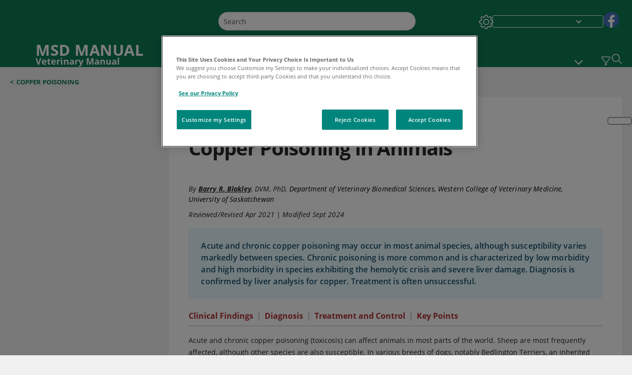

--- FILE ---
content_type: text/html; charset=utf-8
request_url: https://www.msdvetmanual.com/toxicology/copper-poisoning/copper-poisoning-in-animals?ruleredirectid=463
body_size: 43952
content:
<!DOCTYPE html><html dir="ltr" lang="en"><head><script id="gtm-placeholder"></script><link rel="icon" href="/_next/static/media/favicon.f7343459.ico"/><link rel="preconnect" href="https://edge.sitecorecloud.io"/><meta name="viewport" content="width=device-width, height=device-height, initial-scale=1, minimum-scale=1, maximum-scale=5, user-scalable=1"/><link href="https://cdn.cookielaw.org" rel="preconnect"/><link href="https://geolocation.onetrust.com" rel="preconnect"/><link href="https://cdn.cookielaw.org/scripttemplates/otSDKStub.js" rel="preload" as="script"/><script defer="" src="https://cdn.cookielaw.org/scripttemplates/otSDKStub.js" data-domain-script="076821a3-5e7f-44e3-932e-fbbbd55f1f87"></script><script id="one-trust">function OptanonWrapper() { }</script><link rel="preload" href="/Fonts/OpenSans/OpenSans-700-Bold.woff2" as="font" type="font/woff2" crossorigin="anonymous"/><link rel="preload" href="/Fonts/OpenSans/OpenSans-700-Bold-Italic.woff2" as="font" type="font/woff2" crossorigin="anonymous"/><link rel="preload" href="/Fonts/OpenSans/OpenSans-400-Regular.woff2" as="font" type="font/woff2" crossorigin="anonymous"/><link rel="preload" href="/Fonts/OpenSans/OpenSans-400-Regular-Italic.woff2" as="font" type="font/woff2" crossorigin="anonymous"/><link rel="preload" href="/Fonts/OpenSans/OpenSans-300-Light.woff2" as="font" type="font/woff2" crossorigin="anonymous"/><link rel="preload" href="/Fonts/OpenSans/OpenSans-600-SemiBold.woff2" as="font" type="font/woff2" crossorigin="anonymous"/><link rel="preload" href="/Fonts/OpenSans/OpenSans-600-SemiBold-Italic.woff2" as="font" type="font/woff2" crossorigin="anonymous"/><link rel="preload" as="image" imageSrcSet="/_next/static/media/home-icon.2ae865eb.svg?w=32 1x, /_next/static/media/home-icon.2ae865eb.svg?w=48 2x"/><script type="application/ld+json">{
	"@context": "https://schema.org",
	"@type": "BreadcrumbList",
	"itemListElement": [
		{
			"@type": "ListItem",
			"item": {
				"@type": "Thing",
				"@id": "https://www.msdvetmanual.com",
				"name": "Veterinary"
			},
			"position": 1
		},
		{
			"@type": "ListItem",
			"item": {
				"@type": "Thing",
				"@id": "https://www.msdvetmanual.com/toxicology",
				"name": "Toxicology"
			},
			"position": 2
		},
		{
			"@type": "ListItem",
			"item": {
				"@type": "Thing",
				"@id": "https://www.msdvetmanual.com/toxicology/copper-poisoning",
				"name": "Copper Poisoning"
			},
			"position": 3
		},
		{
			"@type": "ListItem",
			"item": {
				"@type": "Thing",
				"@id": "https://www.msdvetmanual.com/toxicology/copper-poisoning/copper-poisoning-in-animals",
				"name": "Copper Poisoning in Animals"
			},
			"position": 4
		}
	]
}</script><link rel="canonical" href="https://www.msdvetmanual.com/toxicology/copper-poisoning/copper-poisoning-in-animals"/><link rel="alternate" hrefLang="x-default" href="https://www.msdvetmanual.com/toxicology/copper-poisoning/copper-poisoning-in-animals"/><meta charSet="utf-8"/><meta http-equiv="X-UA-Compatible" content="IE=edge,chrome=1"/><meta lang="en"/><meta http-equiv="content-type" content="text/html; charset=utf-8"/><meta http-equiv="content-language" content="en"/><meta name="description" content="Learn about the veterinary topic of Copper Poisoning in Animals. Find specific details on this topic and related topics from the MSD Vet Manual."/><meta itemProp="name" content="Copper Poisoning in Animals - Toxicology - MSD Veterinary Manual"/><meta name="edition" content="Veterinary"/><meta itemProp="image" content="https://edge.sitecorecloud.io/mmanual-ssq1ci05/media/manual/seo/promotional_share_msd.jpg"/><meta name="twitter:title" content="Copper Poisoning in Animals - Toxicology - MSD Veterinary Manual"/><meta name="twitter:card" content="summary_large_image"/><meta name="twitter:description" content="Learn about the veterinary topic of Copper Poisoning in Animals. Find specific details on this topic and related topics from the MSD Vet Manual."/><meta name="twitter:image" content="https://edge.sitecorecloud.io/mmanual-ssq1ci05/media/manual/seo/promotional_share_msd.jpg"/><meta property="og:site_name" content="MSD Veterinary Manual"/><meta property="og:title" content="Copper Poisoning in Animals - Toxicology - MSD Veterinary Manual"/><meta property="og:type" content="article"/><meta property="og:url" content="https://www.msdvetmanual.com/toxicology/copper-poisoning/copper-poisoning-in-animals"/><meta property="og:image" content="https://edge.sitecorecloud.io/mmanual-ssq1ci05/media/manual/seo/promotional_share_msd.jpg"/><meta property="og:image:alt" content="Promotional Share msd"/><meta property="og:image:width" content="1200"/><meta property="og:image:height" content="630"/><meta name="twitter:site" content="@MSDVetManual"/><meta name="VasontID" content="v3353976"/><meta name="topicsublinks" content="Clinical-Findings_v3353985, Diagnosis_v3353991, Treatment-and-Control_v3353994, Key-Points_v53580358"/><meta property="og:author" content="BLAKLEY.BARRY"/><meta name="ICD-9" content=""/><meta name="ICD-9CM" content=""/><meta name="ICD-10" content=""/><meta name="ICD-10CM" content=""/><meta name="ICD-11" content=""/><meta name="LOINC" content=""/><meta name="SNOMED-CT" content=""/><meta name="MeSH" content=""/><meta name="RxNorm" content=""/><title>Copper Poisoning in Animals - Toxicology - MSD Veterinary Manual</title><script type="application/ld+json">{
	"@context": "https://schema.org",
	"@type": "Organization",
	"name": "MSD Veterinary Manual",
	"description": "Merck & Co., Inc., Rahway, NJ, USA (known as MSD outside of the US and Canada) is dedicated to using leading-edge science to save and improve lives around the world.  The Veterinary Manual was first published in 1955 as a service to the community.  The legacy of this great resource continues in the online and mobile app versions today.",
	"sameAs": [
		"https://www.facebook.com/MSDVetManual"
	],
	"url": "https://www.msdvetmanual.com",
	"logo": "https://www.msdvetmanual.com/_next/image?url=https://edge.sitecorecloud.io/mmanual-ssq1ci05/media/manual/brand-logos/mm_logo.svg&w=64&q=75"
}</script><script type="application/ld+json">{
	"@context": "https://schema.org",
	"@type": "WebSite",
	"name": "MSD Veterinary Manual",
	"alternateName": "MSD Veterinary Manual",
	"potentialAction": {
		"@type": "SearchAction",
		"target": "https://www.msdvetmanual.com/searchresults?query={search_term}",
		"query-input": "required name=search_term"
	},
	"url": "https://www.msdvetmanual.com"
}</script><script type="application/ld+json">{
	"@context": "https://schema.org",
	"@type": "MedicalWebPage",
	"potentialAction": {
		"@type": "SearchAction",
		"target": "https://www.msdvetmanual.com/searchresults?query={search_term}",
		"query-input": "required name=search_term"
	},
	"about": {
		"@type": "MedicalCondition",
		"name": "Copper Poisoning in Animals",
		"alternateName": [
			""
		],
		"url": "https://www.msdvetmanual.com/toxicology/copper-poisoning/copper-poisoning-in-animals"
	},
	"audience": {
		"@type": "Audience",
		"name": []
	},
	"author": [
		{
			"@type": "Person",
			"name": "Barry R. Blakley",
			"url": "https://www.msdvetmanual.com/authors/blakley-barry"
		}
	],
	"dateModified": "2024-09-18",
	"datePublished": "2021-04-12",
	"headline": "Copper Poisoning in Animals",
	"publisher": {
		"@type": "Organization",
		"@id": "https://www.msdvetmanual.com",
		"name": "MSD Veterinary Manual"
	},
	"mainContentOfPage": [
		{
			"@type": "WebPageElement",
			"name": "Clinical Findings"
		},
		{
			"@type": "WebPageElement",
			"name": "Diagnosis"
		},
		{
			"@type": "WebPageElement",
			"name": "Treatment and Control"
		},
		{
			"@type": "WebPageElement",
			"name": "Key Points"
		}
	],
	"citation": [],
	"speakable": {
		"@type": "SpeakableSpecification",
		"xPath": [
			"/html/head/title",
			"//span[@data-testid='topicDefinition']/span[@data-testid='topicText'] | //span[@data-testid='topicDefinition']/span[@data-testid='onlySchema']"
		],
		"cssSelector": [
			"section[class*='showKeyPoints'] > div[data-testid='fheadbody']"
		]
	},
	"relatedLink": []
}</script><link href="https://www.googletagmanager.com" rel="preconnect" as="script"/><meta name="next-head-count" content="59"/><script id="sitecore-context-item" data-nscript="beforeInteractive">
        /* 
          MManual.Foundation.Context.Item.SitecoreId = ccdb6020-7c41-4344-929d-4f30fd62e45a;
          MManual.Foundation.Context.Item.MediaId = ;
          MManual.Foundation.Context.Item.VasontId = v3353976;
          MManual.Foundation.Context.Item.TemplateId = f60a654-edc8-46ca-bb1f-6a4087e172e;
        */
      </script><link rel="preload" href="/_next/static/css/4e042d4ed5e7e86c.css" as="style"/><link rel="stylesheet" href="/_next/static/css/4e042d4ed5e7e86c.css" data-n-g=""/><link rel="preload" href="/_next/static/css/aebefc24f66e2df7.css" as="style"/><link rel="stylesheet" href="/_next/static/css/aebefc24f66e2df7.css" data-n-p=""/><link rel="preload" href="/_next/static/css/02125497887ab75a.css" as="style"/><link rel="stylesheet" href="/_next/static/css/02125497887ab75a.css" data-n-p=""/><link rel="preload" href="/_next/static/css/8f2c472c944e5985.css" as="style"/><link rel="stylesheet" href="/_next/static/css/8f2c472c944e5985.css" data-n-p=""/><link rel="preload" href="/_next/static/css/703b153630812970.css" as="style"/><link rel="stylesheet" href="/_next/static/css/703b153630812970.css" data-n-p=""/><link rel="preload" href="/_next/static/css/546dedee229aedcf.css" as="style"/><link rel="stylesheet" href="/_next/static/css/546dedee229aedcf.css" data-n-p=""/><link rel="preload" href="/_next/static/css/5804a984ced143e6.css" as="style"/><link rel="stylesheet" href="/_next/static/css/5804a984ced143e6.css" data-n-p=""/><link rel="preload" href="/_next/static/css/9c8bc69db1e05055.css" as="style"/><link rel="stylesheet" href="/_next/static/css/9c8bc69db1e05055.css" data-n-p=""/><link rel="preload" href="/_next/static/css/8e28df401ad7582f.css" as="style"/><link rel="stylesheet" href="/_next/static/css/8e28df401ad7582f.css" data-n-p=""/><link rel="preload" href="/_next/static/css/17bf8677370219d4.css" as="style"/><link rel="stylesheet" href="/_next/static/css/17bf8677370219d4.css" data-n-p=""/><link rel="preload" href="/_next/static/css/10d5165494853167.css" as="style"/><link rel="stylesheet" href="/_next/static/css/10d5165494853167.css" data-n-p=""/><link rel="preload" href="/_next/static/css/660fbbdd1ec4c92c.css" as="style"/><link rel="stylesheet" href="/_next/static/css/660fbbdd1ec4c92c.css" data-n-p=""/><link rel="preload" href="/_next/static/css/4f6d5a3ffe3d0700.css" as="style"/><link rel="stylesheet" href="/_next/static/css/4f6d5a3ffe3d0700.css" data-n-p=""/><link rel="preload" href="/_next/static/css/db281a570e822b18.css" as="style"/><link rel="stylesheet" href="/_next/static/css/db281a570e822b18.css" data-n-p=""/><link rel="preload" href="/_next/static/css/d70843d0092f2aba.css" as="style"/><link rel="stylesheet" href="/_next/static/css/d70843d0092f2aba.css" data-n-p=""/><noscript data-n-css=""></noscript><script defer="" nomodule="" src="/_next/static/chunks/polyfills-c67a75d1b6f99dc8.js"></script><script src="/_next/static/chunks/webpack-942e82a64a7729c6.js" defer=""></script><script src="/_next/static/chunks/framework-67b80232d4e18f31.js" defer=""></script><script src="/_next/static/chunks/main-f088e388b350e4e1.js" defer=""></script><script src="/_next/static/chunks/pages/_app-4f9ee8c197bdf75b.js" defer=""></script><script src="/_next/static/chunks/stickyRightToolbar-5f16677e89056503.js" defer=""></script><script src="/_next/static/chunks/LayoutBundle-6aacc32b390fe037.js" defer=""></script><script src="/_next/static/chunks/FooterBundle-202eec7a2d7dcdb2.js" defer=""></script><script src="/_next/static/chunks/topicLinkBundle-eaaed75ab7e0d396.js" defer=""></script><script src="/_next/static/chunks/languageSwitcher-79577bf18b3ab714.js" defer=""></script><script src="/_next/static/chunks/ExternalResourceListBundle-e38da91be704a017.js" defer=""></script><script src="/_next/static/chunks/bootstrap-9314c97223051a4c.js" defer=""></script><script src="/_next/static/chunks/sitecorejss-a1f8646b6472998d.js" defer=""></script><script src="/_next/static/chunks/colorConvert-77d64a08acd7d12c.js" defer=""></script><script src="/_next/static/chunks/CanonicalBundle-a97ae7e55b7a3deb.js" defer=""></script><script src="/_next/static/chunks/sitecorejssnextjs-f56c2a916a19a867.js" defer=""></script><script src="/_next/static/chunks/axios-76e6c50fe528f674.js" defer=""></script><script src="/_next/static/chunks/objectInspect-845c4342e6f7192a.js" defer=""></script><script src="/_next/static/chunks/searchStaxServiceBundle-cb13742a7f12850a.js" defer=""></script><script src="/_next/static/chunks/SeoBundle-df64ccc4122b8e87.js" defer=""></script><script src="/_next/static/chunks/popperjs-cc694188f22355e0.js" defer=""></script><script src="/_next/static/chunks/TextToSpeech-3bf96b5ac5ba805a.js" defer=""></script><script src="/_next/static/chunks/reactautocomplete-24bdc5b7b5302522.js" defer=""></script><script src="/_next/static/chunks/ResourceListBundle-fa4968099d05ccad.js" defer=""></script><script src="/_next/static/chunks/SectionBundle-5e179bbb482166b7.js" defer=""></script><script src="/_next/static/chunks/TopicTable-1db94a993be75b92.js" defer=""></script><script src="/_next/static/chunks/topicResBundle-d2b92163ba528d45.js" defer=""></script><script src="/_next/static/chunks/topicMediaBundle-0cf945a3a1f3e9a1.js" defer=""></script><script src="/_next/static/chunks/topicBundle-507f97789e999b84.js" defer=""></script><script src="/_next/static/chunks/067cdb3c-7b198cd2b03d8a66.js" defer=""></script><script src="/_next/static/chunks/4680-87e52bc618d785c5.js" defer=""></script><script src="/_next/static/chunks/8902-be290b0f92d082c1.js" defer=""></script><script src="/_next/static/chunks/5942-5fda5034d526afed.js" defer=""></script><script src="/_next/static/chunks/4483-cdb04abfe1f32b96.js" defer=""></script><script src="/_next/static/chunks/1201-607db4dac26f8bc5.js" defer=""></script><script src="/_next/static/chunks/8199-a2a7b6e61ef7458b.js" defer=""></script><script src="/_next/static/chunks/6334-2289d752fd1930f2.js" defer=""></script><script src="/_next/static/chunks/pages/%5Bsite%5D/%5Bsection%5D/%5Bchapter%5D/%5Btopic%5D-4e6138db6585116a.js" defer=""></script><script src="/_next/static/d9zGbdJJ7XWb1q2LRw60z/_buildManifest.js" defer=""></script><script src="/_next/static/d9zGbdJJ7XWb1q2LRw60z/_ssgManifest.js" defer=""></script></head><body><div data-nosnippet="true" style="display:none" aria-hidden="true"><a rel="nofollow" href="/n3wbr@nds">honeypot link</a></div><div id="__next"><div class="veterinary font-size-1 light false undefined"><div class="headerHat headerHatBackgroundLight "></div><div class=" layoutContainer false "><header><div dir="ltr" id="topHeader" class="Header_header__5x_ys undefined headerbackground 
            header1
             "><div id="hideOnScroll" class="Header_topHeader__fHIIn container-fluid "><div class="Header_skipToMainContentContainer__miRvo"><a tabindex="0" class="
        SkipToMainContent_skipToContentContainer__1ryB1       
        SkipToMainContent_toggleOverlayLtr___MqbC
        false
        " data-testid="SkipToMainContent" href="https://usw-p-sc-nextv.msdvetmanual.com/veterinary/toxicology/copper-poisoning/copper-poisoning-in-animals#mainContainer"><span data-testid="SkipToMainContentText" class="SkipToMainContent_skipToMainContent__GBRhF">skip to main content</span></a></div><div class="Header_content__M3BtN Header_veterinary__zgVoi
              false
              "><div class="Header_editionSwitcher__dNt96"></div><div class="Header_mainSearch__DWB07"><div dir="ltr" class="MainSearch_mainSearch__78d49 undefined undefined 
        undefined
         MainSearch_fontSize1__ONPWo MainSearch_lightTheme__OYpUw " data-testid="mainsearch"><div class="MainSearch_mainSearchAutocom__32NeF MainSearch_headerSearch__AfSQK undefined undefined 
          undefined undefined MainSearch_noSuggestionOverlay__v3DDo "><div style="display:inline-block"><input placeholder="Search" id="search-autocomplete" role="combobox" aria-autocomplete="list" aria-expanded="false" autoComplete="off" value=""/></div><button type="button" aria-label="Search" data-testid="search-btn" class="MainSearch_search__N1Xe2 btn btn-light"><span style="box-sizing:border-box;display:inline-block;overflow:hidden;width:initial;height:initial;background:none;opacity:1;border:0;margin:0;padding:0;position:relative;max-width:100%"><span style="box-sizing:border-box;display:block;width:initial;height:initial;background:none;opacity:1;border:0;margin:0;padding:0;max-width:100%"><img style="display:block;max-width:100%;width:initial;height:initial;background:none;opacity:1;border:0;margin:0;padding:0" alt="" aria-hidden="true" src="data:image/svg+xml,%3csvg%20xmlns=%27http://www.w3.org/2000/svg%27%20version=%271.1%27%20width=%2721%27%20height=%2721%27/%3e"/></span><img alt="Search" src="[data-uri]" decoding="async" data-nimg="intrinsic" style="position:absolute;top:0;left:0;bottom:0;right:0;box-sizing:border-box;padding:0;border:none;margin:auto;display:block;width:0;height:0;min-width:100%;max-width:100%;min-height:100%;max-height:100%"/><noscript><img alt="Search" srcSet="/_next/static/media/icon_search_black.3a2bfc46.png?w=32 1x, /_next/static/media/icon_search_black.3a2bfc46.png?w=48 2x" src="/_next/static/media/icon_search_black.3a2bfc46.png?w=48" decoding="async" data-nimg="intrinsic" style="position:absolute;top:0;left:0;bottom:0;right:0;box-sizing:border-box;padding:0;border:none;margin:auto;display:block;width:0;height:0;min-width:100%;max-width:100%;min-height:100%;max-height:100%" loading="lazy"/></noscript></span></button></div></div></div><div class="Header_selectorContainer__hZCvn"><div dir="ltr" data-testid="settings" class=" Settings_settingsContainer__V0R_P
    Settings_vetLight__oZ2xN
    undefined false"><button class="Settings_settingsBtn__U4f7S Settings_topheaderSettingsBtn__4Q2wT" data-testid="settings-button" aria-expanded="false" aria-label="Settings"><div class="Settings_headerSettingsIcon__FdaCk false"></div></button><span class="Settings_hiddenImage__arexe"></span></div><div class="LanguageSwitcher_langswitcher__ogDFX" data-testid="LanguageSwitcher" id="langswitcher"><div class="LanguageSwitcher_langswitcherDropdown__bf87u" id="langswitcherDropdown" tabindex="0" role="combobox" aria-expanded="false" aria-label=" Select Language"><div class="LanguageSwitcher_dropdownHeader__9L8e5" id="stickylanguage"><div aria-hidden="true" class="LanguageSwitcher_selectedLanguage__oQbv9"></div><div dir="ltr" class="LanguageSwitcher_arrowDown__OQQ22" id="stickyarrow"></div></div></div></div><ul dir="ltr" class="SocialShare_socialIconsContainer__G51Ko" data-testid="socialshare"><li><div class="SocialShare_socialShare__9I4bx" data-testid="socialshare-list0"><a href="https://www.facebook.com/MSDVetManual" title="View Our Facebook Page" target="_blank" data-testid="socialshare-link0" rel="nofollow noopener noreferrer" aria-label="View Our Facebook Page" role="link"><img alt="follow us on fb" width="100" height="100" loading="lazy" title="View Our Facebook Page" aria-hidden="true" src="https://edge.sitecorecloud.io/mmanual-ssq1ci05/media/manual/icons/social-share/facebook.svg?h=100&amp;iar=0&amp;w=100"/></a></div></li></ul></div></div></div></div></header><header dir="ltr" id="bottomHeader" class=" Header_header__5x_ys undefined
         Header_headerBottom__KIW8K
                headerbackground 
                header1
             "><div class="Header_bottomHeader__cxcbn  container-fluid container-padding false false"><div dir="ltr" class=" Logo_headerLogo__5TL4e undefined false"><a href="/" aria-label="MSD MANUAL Veterinary Manual Logo"><span class="Logo_headerLogo__descriptionLogoWrapper__Scd6N"><span style="box-sizing:border-box;display:inline-block;overflow:hidden;width:initial;height:initial;background:none;opacity:1;border:0;margin:0;padding:0;position:relative;max-width:100%"><span style="box-sizing:border-box;display:block;width:initial;height:initial;background:none;opacity:1;border:0;margin:0;padding:0;max-width:100%"><img style="display:block;max-width:100%;width:initial;height:initial;background:none;opacity:1;border:0;margin:0;padding:0" alt="" aria-hidden="true" src="data:image/svg+xml,%3csvg%20xmlns=%27http://www.w3.org/2000/svg%27%20version=%271.1%27%20width=%2752%27%20height=%2752%27/%3e"/></span><img alt="Msd Vet Manual Logo" src="[data-uri]" decoding="async" data-nimg="intrinsic" style="position:absolute;top:0;left:0;bottom:0;right:0;box-sizing:border-box;padding:0;border:none;margin:auto;display:block;width:0;height:0;min-width:100%;max-width:100%;min-height:100%;max-height:100%"/><noscript><img alt="Msd Vet Manual Logo" srcSet="/_next/image?url=https%3A%2F%2Fedge.sitecorecloud.io%2Fmmanual-ssq1ci05%2Fmedia%2Fmanual%2Fbrand-logos%2Fmm_logo.svg%3Fh%3D52%26iar%3D0%26w%3D52&amp;w=64&amp;q=75 1x, /_next/image?url=https%3A%2F%2Fedge.sitecorecloud.io%2Fmmanual-ssq1ci05%2Fmedia%2Fmanual%2Fbrand-logos%2Fmm_logo.svg%3Fh%3D52%26iar%3D0%26w%3D52&amp;w=128&amp;q=75 2x" src="/_next/image?url=https%3A%2F%2Fedge.sitecorecloud.io%2Fmmanual-ssq1ci05%2Fmedia%2Fmanual%2Fbrand-logos%2Fmm_logo.svg%3Fh%3D52%26iar%3D0%26w%3D52&amp;w=128&amp;q=75" decoding="async" data-nimg="intrinsic" style="position:absolute;top:0;left:0;bottom:0;right:0;box-sizing:border-box;padding:0;border:none;margin:auto;display:block;width:0;height:0;min-width:100%;max-width:100%;min-height:100%;max-height:100%" loading="lazy"/></noscript></span></span><span class="Logo_headerLogo__descriptionText__mbhQ_"><span class="Logo_headerLogo__descriptionCompany__l_kk7">MSD MANUAL</span><span class="Logo_headerLogo__descriptionVersion__iHdbH false">Veterinary Manual</span></span></a></div><div dir="ltr" class=" container Navigation_navigation__JZWDx 
   
    false" data-testid="navigation"><div><nav dir="ltr" data-testid="hamburgerMenu" class="HamburgerNavigation_hamburger__p2TcM      
      false
       navbar navbar-expand-xxs navbar-light"><div class="HamburgerNavigation_toggleContainer__FgLgJ container"><button type="button" aria-label="Toggle navigation" class="navbar-toggler collapsed"><span class="navbar-toggler-icon"></span></button></div></nav></div><div><nav id="navBar" class="Navigation_navigationBar__zIC4y Navigation_hideNavBar__WbmJC navbar navbar-expand navbar-light"><div class="Navigation_navigationContainer__9wPbA container"><div class="Navigation_navigationList__SCoXD navbar-nav"><a id="71197ac1-8461-4a6d-af4d-2d2f8c0a0400" href="/" role="link" data-rr-ui-event-key="/" class="Navigation_navigationListItems__Hb5U6
            false
            false
            Navigation_homeIconSize__F2d8y
           nav-link"><span dir="ltr" class="Navigation_homeIcon__XXCrB"></span></a><a id="0ad1cff7-cfa4-4dd7-bf61-8fa08c2d9fbc" href="/veterinary-topics" role="link" data-rr-ui-event-key="/veterinary-topics" class="Navigation_navigationListItems__Hb5U6
            false
            false
            false
           nav-link">VETERINARY PROFESSIONALS</a><a id="3ae47cdc-a8df-4c00-8047-4c867c9d16d7" href="/resourcespages/pet-owners-overview" role="link" data-rr-ui-event-key="/resourcespages/pet-owners-overview" class="Navigation_navigationListItems__Hb5U6
            false
            false
            false
           nav-link">PET OWNERS</a><a id="f92ac9ec-19e1-43ab-8bac-c3120eba9431" href="/resource" role="link" data-rr-ui-event-key="/resource" class="Navigation_navigationListItems__Hb5U6
            false
            false
            false
           nav-link">RESOURCES</a><a id="4847e3d0-611a-49e5-bf45-f4ba450f91ef" href="/pages-with-widgets/quizzes" role="link" data-rr-ui-event-key="/pages-with-widgets/quizzes" class="Navigation_navigationListItems__Hb5U6
            false
            false
            false
           nav-link">QUIZZES</a><a id="efa09114-fedd-4726-ad09-5e05b414102f" href="/resourcespages/about" role="link" data-rr-ui-event-key="/resourcespages/about" class="Navigation_navigationListItems__Hb5U6
            false
            false
            false
           nav-link">ABOUT</a></div></div></nav><nav class="Navigation_navigationBar__zIC4y
                  false
                   navbar navbar-expand navbar-light"><div id="navbar-item" class="Navigation_navigationContainer__9wPbA container"><div class="Navigation_navigationList__SCoXD navbar-nav"><a href="/" role="link" data-rr-ui-event-key="/" class="Navigation_navigationListItems__Hb5U6
                  false
                  false
                  Navigation_homeIconSize__F2d8y
                   nav-link"><span dir="ltr" class="
                          Navigation_homeIcon__XXCrB Navigation_homeIcon__XXCrB
                        "><span style="box-sizing:border-box;display:inline-block;overflow:hidden;width:initial;height:initial;background:none;opacity:1;border:0;margin:0;padding:0;position:relative;max-width:100%"><span style="box-sizing:border-box;display:block;width:initial;height:initial;background:none;opacity:1;border:0;margin:0;padding:0;max-width:100%"><img style="display:block;max-width:100%;width:initial;height:initial;background:none;opacity:1;border:0;margin:0;padding:0" alt="" aria-hidden="true" src="data:image/svg+xml,%3csvg%20xmlns=%27http://www.w3.org/2000/svg%27%20version=%271.1%27%20width=%2720%27%20height=%2720%27/%3e"/></span><img alt="home" srcSet="/_next/static/media/home-icon.2ae865eb.svg?w=32 1x, /_next/static/media/home-icon.2ae865eb.svg?w=48 2x" src="/_next/static/media/home-icon.2ae865eb.svg?w=48" decoding="async" data-nimg="intrinsic" style="position:absolute;top:0;left:0;bottom:0;right:0;box-sizing:border-box;padding:0;border:none;margin:auto;display:block;width:0;height:0;min-width:100%;max-width:100%;min-height:100%;max-height:100%"/></span></span></a><a href="/veterinary-topics" role="link" data-rr-ui-event-key="/veterinary-topics" class="Navigation_navigationListItems__Hb5U6
                  false
                  false
                  false
                   nav-link">VETERINARY PROFESSIONALS</a><a href="/resourcespages/pet-owners-overview" role="link" data-rr-ui-event-key="/resourcespages/pet-owners-overview" class="Navigation_navigationListItems__Hb5U6
                  false
                  false
                  false
                   nav-link">PET OWNERS</a><div dir="ltr" class="Navigation_navigationDropdown__UnDU_ nav-item dropdown"><a id="navigation-dropdown" aria-expanded="false" role="button" class="dropdown-toggle nav-link" tabindex="0" href="#"> </a></div></div></div></nav></div></div><div class=" Header_bottomRightHeader__JVT6Q"><button aria-label="Vet Species Filter" data-testid="vetfilter" aria-expanded="false" tabindex="0" class="Header_vetSpeciesTogglebtn__PX_YD"></button><div><div tabindex="0" dir="ltr" aria-label="Search" class="Search_headerSearchIcon__TN4QW false" role="button"><span style="box-sizing:border-box;display:inline-block;overflow:hidden;width:initial;height:initial;background:none;opacity:1;border:0;margin:0;padding:0;position:relative;max-width:100%"><span style="box-sizing:border-box;display:block;width:initial;height:initial;background:none;opacity:1;border:0;margin:0;padding:0;max-width:100%"><img style="display:block;max-width:100%;width:initial;height:initial;background:none;opacity:1;border:0;margin:0;padding:0" alt="" aria-hidden="true" src="data:image/svg+xml,%3csvg%20xmlns=%27http://www.w3.org/2000/svg%27%20version=%271.1%27%20width=%2721%27%20height=%2721%27/%3e"/></span><img alt="Search icon" srcSet="/_next/static/media/icon_search_white.ab0fbaf1.svg?w=32 1x, /_next/static/media/icon_search_white.ab0fbaf1.svg?w=48 2x" src="/_next/static/media/icon_search_white.ab0fbaf1.svg?w=48" decoding="async" data-nimg="intrinsic" style="position:absolute;top:0;left:0;bottom:0;right:0;box-sizing:border-box;padding:0;border:none;margin:auto;display:block;width:0;height:0;min-width:100%;max-width:100%;min-height:100%;max-height:100%"/></span></div></div></div></div></header><div class="container-fluid breadcrumb"><nav class="Breadcrumb_veterinary__b2BVo
          false
          " aria-label="breadcrumb"><div class="Breadcrumb_breadcrumbContainer__6G8Wi" data-testid="breadcrumb"><ol class="Breadcrumb_breadcrumbList__lRPWT" data-testid="breadcrumb-listWrap"><li class="Breadcrumb_breadcrumbListItem__aXJ77" data-testid="breadcrumb-navList0"><span class="Breadcrumb_breadcrumbItemSymbol__0oxag">&lt;</span><a class="Breadcrumb_breadcrumbItemLink__zZn2u" data-testid="breadcrumb-navLink0" aria-current="page" href="https://usw-p-sc-nextv.msdvetmanual.com/toxicology/copper-poisoning">Copper Poisoning</a></li></ol></div></nav></div><div class=" StickyRightToolbar_righttoolbarContainer__Q2Nw8  StickyRightToolbar_ltr__KPR49" data-testid="righttoolbar"><div class="StickyRightToolbar_righttoolbarContent__pWj_e"><aside class="StickyRightToolbar_righttoolbarAside__zmP0T"><ul></ul></aside></div></div><main class="container-fluid mainContainerLarge 
              
              
           " dir="ltr" id="mainContainer"><div class="MainContainer_placeholderContainer__3Z_ep"><div id="master-topic-container"><div id="parentcontainer-CCDB60207C414344929D4F30FD62E45A" class="Topic_parentContainer__dywiQ"><div class="false"><div class="Topic_topic__TsM5l" data-testid="Topic"><div data-testid="test-container" class="Topic_topicContainerLeft__IXHNW false 
        false Topic_noOtherTopic__hbzQs" style="max-height:calc(100vh - 190px);top:4px"></div><div class="Topic_topicContainerRight__1T_vb false false"><div id="container-CCDB60207C414344929D4F30FD62E45A" class="Topic_topicContainer__l5Ziu"><div class="TopicHead_tablebox__cell__b_Wxm undefined false false undefined"><div class="topic__headings"></div><div><div class="TopicHead_vet_pro_pet_label__TyF_n"><div class="TopicHead_vet_icon_container__POEGH TopicHead_vet_icon__Tndb7"><!--$!--><template data-dgst="DYNAMIC_SERVER_USAGE"></template><!--/$--></div><span class="TopicHead_ProVetHealth__TVD69"><span>PROFESSIONAL VERSION</span></span></div></div><div class="TopicHead_topic__header__container__sJqaX TopicHead_headerContainerMediaNone__s8aMz"><div class="TopicHead_topic__authors__UUjjY TopicHead_topic__authors__container__Aiuqq"><h1 class="readable downloadContent  TopicHead_topicHeaderTittle2__0m_Ar TopicHead_topicTitleAlignment__8m22f undefined" id="topicHeaderTitle" data-tts-exclude-children="true"><span class="TopicHead_content__pY_ed">Copper Poisoning in Animals</span></h1><span class="TopicHelperIcons_topicHelperIconsContainer__xV8v1 " data-testid="topic-helper-icons-container" id="helper-icons-container"><div class="TopicHelperIcons_topicHelperIcons__XhwWn" data-testid="topic-helper-icons"><button aria-label="Find in Topic" class="TopicHelperIcons_findInTopicButton__1Il7E" data-testid="findInTopicButton"><!--$!--><template data-dgst="DYNAMIC_SERVER_USAGE"></template><!--/$--></button><button class="TopicHelperIcons_textToSpeechButton__GBWCk" aria-label="Text to Speech" data-testid="textToSpeechButton"><!--$!--><template data-dgst="DYNAMIC_SERVER_USAGE"></template><!--/$--></button></div></span><div class="TopicHead_topic__authors_main_cont__FaJd_"><div class="TopicHead_topic__authors__description__5Dot3"><span>By</span><span class="TopicHead_authorName__Tz94S"><a href="https://wcvm.usask.ca/departments/biomedical/biomedical-people/barry-blakley.php#research_areas " class="TopicHead_authorsName__b8kOx undefined" target="_self" rel="noreferrer">Barry R. Blakley</a>, <!-- -->DVM, PhD<!-- -->, <span class="TopicHead_authorAffiliation__8Aky4">Department of Veterinary Biomedical Sciences, Western College of Veterinary
Medicine, University of Saskatchewan</span></span></div><div class="TopicHead_topic__authors__description__5Dot3"></div><div class="TopicHead_topic__revision__iWf71 false false"><div>Reviewed/Revised <!-- -->Apr 2021<span> | <span class="downloadContent">Modified<!-- --> <!-- -->Sept 2024</span></span></div></div><span class="TopicHead_onlydownload__SllX5 downloadContent">v3353976</span></div></div><div class="TopicHead_rightBlockContainer___QNPn"></div></div></div><div class="readable downloadContent TopicPara_topicPara__U9gFm para"><p class="TopicPara_topic_explanation__0yzsi themeLight TopicPara_topicDefinition__I_NB2 undefined" data-testid="topicDefinition"><span data-testid="topicText" class="TopicPara_topicText__CUB0d">Acute and chronic copper poisoning may occur in most animal species, although susceptibility varies markedly between species. Chronic poisoning is more common and is characterized by low morbidity and high morbidity in species exhibiting the hemolytic crisis and severe liver damage. Diagnosis is confirmed by liver analysis for copper. Treatment is often unsuccessful.</span></p></div><div class="TopicSubNavigation_topicSubNavigation__sVYO_ 
    false
    false  false" data-testid="Topic-subnavigation"><ul class="TopicSubNavigation_topicSubNavList__n0bqF"><li class="TopicSubNavigation_topicSubNavListItem__IusSt "><a href="#Clinical-Findings_v3353985" class="TopicSubNavigation_topicSubNavListItemLink__HHkSo">Clinical Findings</a><span class="TopicSubNavigation_topicSubNavListItemLinkSeparator__SAHUd" aria-hidden="true">|</span></li><li class="TopicSubNavigation_topicSubNavListItem__IusSt "><a href="#Diagnosis_v3353991" class="TopicSubNavigation_topicSubNavListItemLink__HHkSo">Diagnosis</a><span class="TopicSubNavigation_topicSubNavListItemLinkSeparator__SAHUd" aria-hidden="true">|</span></li><li class="TopicSubNavigation_topicSubNavListItem__IusSt "><a href="#Treatment-and-Control_v3353994" class="TopicSubNavigation_topicSubNavListItemLink__HHkSo">Treatment and Control</a><span class="TopicSubNavigation_topicSubNavListItemLinkSeparator__SAHUd" aria-hidden="true">|</span></li><li class="TopicSubNavigation_topicSubNavListItem__IusSt "><a href="#Key-Points_v53580358" class="TopicSubNavigation_topicSubNavListItemLink__HHkSo">Key Points</a><span class="TopicSubNavigation_topicSubNavListItemLinkSeparator__SAHUd" aria-hidden="true">|</span></li></ul></div><div data-testid="topic-main-content" class="TopicMainContent_content__MEmoN   "><p class=" TopicPara_topicParaWithoutScroll__jyWdr readable 
      downloadContent       
      TopicPara_topicPara__U9gFm para" id="v53580336" data-testid="topicPara"></p><p class=" TopicPara_topicParaWithoutScroll__jyWdr readable 
      downloadContent       
      TopicPara_topicPara__U9gFm para" id="v3353978" data-testid="topicPara"><span data-testid="topicText" class="TopicPara_topicText__CUB0d">Acute and chronic copper poisoning (toxicosis) can affect animals in most parts of the world. Sheep are most frequently affected, although other species are also susceptible. In various breeds of dogs, notably Bedlington Terriers, an inherited sensitivity to copper toxicosis similar to Wilson disease in humans has been identified. Chronic copper poisoning has been reported in other breeds of dogs, including Labrador Retrievers, West Highland White Terriers, Skye Terriers, Keeshonds, American Cocker Spaniels, and Doberman Pinschers. Acute signs of poisoning are usually seen after accidental administration of excessive amounts of soluble copper salts, which may be present in orally administered liquid anthelmintics, mineral supplement mixes, or improperly formulated feed rations.</span></p><p class=" TopicPara_topicParaWithoutScroll__jyWdr readable 
      downloadContent       
      TopicPara_topicPara__U9gFm para" id="v3353979" data-testid="topicPara"><span data-testid="topicText" class="TopicPara_topicText__CUB0d">Many factors that affect the metabolism of copper metabolism influence the likelihood of an animal developing chronic copper toxicosis via effects on absorption or retention of copper. Decreased concentrations of molybdenum or sulfate in the diet are important examples. Primary chronic copper toxicosis occurs most commonly in sheep when excessive amounts of copper are ingested over a prolonged period. The disease remains subclinical until copper that accumulates in the liver is released in massive amounts into the bloodstream. Increased liver enzyme concentrations may provide an early warning of the pending crisis. Serum copper concentrations increase acutely, causing lipid peroxidation and intravascular hemolysis. This hemolytic crisis may be precipitated by numerous factors, including transportation, handling, weather conditions, pregnancy, lactation, strenuous exercise, or a deteriorating nutrition. In sheep, dog or coyote attacks have been associated with sudden outbreaks of chronic copper poisoning.</span></p><p class=" TopicPara_topicParaWithoutScroll__jyWdr readable 
      downloadContent       
      TopicPara_topicPara__U9gFm para" id="v3353980" data-testid="topicPara"><span data-testid="topicText" class="TopicPara_topicText__CUB0d">Ingestion of certain plants such as subterranean clover (</span><i data-testid="TopicItalic"><span data-testid="topicText" class="TopicPara_topicText__CUB0d">Trifolium subterraneum</span></i><span data-testid="topicText" class="TopicPara_topicText__CUB0d">), cause a mineral imbalance and excessive copper retention, resulting in chronic copper toxicosis (phytogenous toxicosis). The ingestion of plants such as </span><i data-testid="TopicItalic"><span data-testid="topicText" class="TopicPara_topicText__CUB0d">Heliotropium europaeum</span></i><span data-testid="topicText" class="TopicPara_topicText__CUB0d"> or </span><span data-testid="topicXlink" role="link"><span><a class="TopicXLink_title__vLmFe veterinary undefined" href="/toxicology/pyrrolizidine-alkaloidosis" data-testid="topic-xlink-anchor"><i data-testid="TopicItalic"><span data-testid="topicText" class="TopicPara_topicText__CUB0d">Senecio</span></i></a></span></span><span data-testid="topicText" class="TopicPara_topicText__CUB0d"> spp for several months may cause hepatogenous chronic copper toxicosis. These plants (with normal concentrations of copper and low concentrations of molybdenum) contain hepatotoxic alkaloids, which causes retention of excessive copper in the liver. </span></p><p class=" TopicPara_topicParaWithoutScroll__jyWdr readable 
      downloadContent       
      TopicPara_topicPara__U9gFm para" id="v53580340" data-testid="topicPara"><span data-testid="topicText" class="TopicPara_topicText__CUB0d">In dogs with liver diseases such as chronic active hepatitis, the primary clinical signs may resemble those of chronic copper poisoning, which can be attributed to liver damage and subsequent retention of excessive copper; however, it is not clear whether chronic active hepatitis causes the accumulation of copper in the liver or is the result of such accumulation.</span></p><p class=" TopicPara_topicParaWithoutScroll__jyWdr readable 
      downloadContent       
      TopicPara_topicPara__U9gFm para" id="v3353984" data-testid="topicPara"><span data-testid="topicText" class="TopicPara_topicText__CUB0d">Acute poisoning may follow intakes of 20–100 mg/kg of copper in sheep and young calves and of 200–800 mg/kg in mature cattle. Chronic poisoning of sheep may occur with daily intakes of 3.5 mg/kg of copper when grazing pastures that contain 15–20 ppm (dry matter) of copper and low concentrations of molybdenum. Clinical signs of disease may occur in sheep or camelid species that ingest feed intended for cattle, which typically contain higher concentrations of copper than is appropriate for these species. Signs of toxicosis may also develop when water is supplied via copper plumbing. In general, cattle and goats are more resistant to copper poisoning than sheep. It is important that species-specific diets are fed to minimize the risk of chronic copper poisoning. </span></p><p class=" TopicPara_topicParaWithoutScroll__jyWdr readable 
      downloadContent       
      TopicPara_topicPara__U9gFm para" id="v53580341" data-testid="topicPara"><span data-testid="topicText" class="TopicPara_topicText__CUB0d">Breed differences related to the susceptibility for chronic copper poisoning have been reported in sheep and goats. Jersey dairy cattle are reportedly more susceptible than other breeds of cattle. Young calves or sheep injected with soluble forms of copper may develop acute clinical signs without evidence of a hemolytic crisis. Copper is used as a feed additive for pigs at 125–250 ppm; concentrations >250 ppm are potentially toxic—although as for sheep, other factors may be protective, eg, high concentrations of protein, zinc, or iron. Chronic copper toxicosis is more likely to occur with low dietary intake of molybdenum and sulfur. Decreased formation of copper molybdate or copper sulfide complexes in tissues impairs the excretion of copper in urine or feces.</span></p><span id="clinical-findings" class="TopicFHead_topicFHeadSectionWithoutScroll__115UO" tabindex="-1" data-testid="topicFHeadAnchor" aria-hidden="true"></span><span id="v3353985" class="TopicFHead_topicFHeadSectionWithoutScroll__115UO" tabindex="-1" data-testid="topicFHeadAnchor" aria-hidden="true"></span><span id="v3353986" class="TopicFHead_topicFHeadSectionWithoutScroll__115UO" tabindex="-1" data-testid="topicFHeadAnchor" aria-hidden="true"></span><section id="Clinical-Findings_v3353985" class=" veterinary TopicFHead_topicFHeadSectionIdWithoutScroll__FtdxU"><h2 class="TopicFHead_topicFHead__upuEK
          veterinary sticky-fhead readable downloadContent  undefined" data-originaltitle="Clinical Findings" data-testid="topicFHeadHeading"><span class="TopicFHead_topicFHeadTitle__pl6da"><span data-testid="topicText" class="TopicPara_topicText__CUB0d">Clinical Findings for Copper Poisoning in Animals</span></span><span class="hidden-span"></span></h2><div class="TopicFHead_fHeadBody__mLB6h" data-testid="fheadbody"><p class=" TopicPara_topicParaWithoutScroll__jyWdr readable 
      downloadContent       
      TopicPara_topicPara__U9gFm para" id="v3353987" data-testid="topicPara"><span data-testid="topicText" class="TopicPara_topicText__CUB0d">Acute copper toxicosis causes severe gastroenteritis characterized by anorexia, signs of abdominal pain, diarrhea, dehydration, and shock. Hemolysis and hemoglobinuria may develop after 3 days if the animal survives the initial event. The sudden onset of clinical signs in chronic copper poisoning is associated with a hemolytic crisis. Clinical and laboratory signs in affected animals include depression, lethargy, weakness, recumbency, rumen stasis, anorexia, thirst, dyspnea, pale mucous membranes, hemoglobinuria, and jaundice. Several days or weeks before the hemolytic crisis, liver enzyme concentrations, including ALT and AST, are usually increased. During the hemolytic crisis, laboratory testing will often indicate methemoglobinemia, hemoglobinemia, and decreases in PCV and blood glutathione concentration. In camelid species such as alpacas or llamas, no hemolytic crisis is seen, although extensive liver necrosis remains a consistent manifestation. </span></p><p class=" TopicPara_topicParaWithoutScroll__jyWdr readable 
      downloadContent       
      TopicPara_topicPara__U9gFm para" id="v53580343" data-testid="topicPara"><span data-testid="topicText" class="TopicPara_topicText__CUB0d">Affected animals often die within 1–2 days. Herd morbidity is often < 5%, although usually >75% of affected animals die. Deaths may continue for several months after the dietary problem has been rectified. Severe hepatic insufficiency is responsible for early deaths. Animals that survive the initial episode may die of subsequent renal failure. Photosensitization may occur in association with chronic copper poisoning, reflecting the hepatotoxicity common to both acute and chronic toxicosis. Cirrhosis of the liver also occurs in affected dogs.</span></p><section id="v3353988" class="TopicGHead_topicGHeadSection__JJyGl" data-testid="topicGHead"><span></span><div class=""><h3 class="TopicGHead_headerTag__uzJJM readable downloadContent false"><span></span><span class="TopicGHead_topicGHead__n5NAM"><span id="v3353989" class="TopicGHead_topicGHeadSectionWithScroll__sr7De">Lesions</span></span></h3></div><div><p class=" TopicPara_topicParaWithoutScroll__jyWdr readable 
      downloadContent       
      TopicPara_topicPara__U9gFm para" id="v3353990" data-testid="topicPara"><span data-testid="topicText" class="TopicPara_topicText__CUB0d">Acute copper poisoning produces severe gastroenteritis, with erosions and ulcerations in the abomasum of ruminants. Icterus develops in animals that survive >24 hours. Tissues discolored by icterus and methemoglobin are characteristic of chronic poisoning. Swollen, gunmetal-colored kidneys, port-wine-colored urine, and an enlarged spleen with dark brown-black parenchyma are manifestations of the hemolytic crisis. The liver is enlarged and friable. Histologically, there is centrilobular hepatic and renal tubular necrosis.</span></p></div></section></div></section><span id="diagnosis" class="TopicFHead_topicFHeadSectionWithoutScroll__115UO" tabindex="-1" data-testid="topicFHeadAnchor" aria-hidden="true"></span><span id="v3353991" class="TopicFHead_topicFHeadSectionWithoutScroll__115UO" tabindex="-1" data-testid="topicFHeadAnchor" aria-hidden="true"></span><span id="v3353992" class="TopicFHead_topicFHeadSectionWithoutScroll__115UO" tabindex="-1" data-testid="topicFHeadAnchor" aria-hidden="true"></span><section id="Diagnosis_v3353991" class=" veterinary TopicFHead_topicFHeadSectionIdWithoutScroll__FtdxU"><h2 class="TopicFHead_topicFHead__upuEK
          veterinary sticky-fhead readable downloadContent  undefined" data-originaltitle="Diagnosis" data-testid="topicFHeadHeading"><span class="TopicFHead_topicFHeadTitle__pl6da"><span data-testid="topicText" class="TopicPara_topicText__CUB0d">Diagnosis of Copper Poisoning in Animals</span></span><span class="hidden-span"></span></h2><div class="TopicFHead_fHeadBody__mLB6h" data-testid="fheadbody"><ul class="TopicList_topicList__IirPO undefined
            undefined undefined" data-testid="topiclistList"><li data-testid="topicListItem"><p class=" TopicPara_topicParaWithoutScroll__jyWdr readable 
      downloadContent       
      TopicPara_topicPara__U9gFm para" id="v53580347" data-testid="topicPara"><span data-testid="topicText" class="TopicPara_topicText__CUB0d">Presumptive diagnosis on the basis of sudden death preceded by hemolytic crisis with extensive liver damage</span></p></li><li data-testid="topicListItem"><p class=" TopicPara_topicParaWithoutScroll__jyWdr readable 
      downloadContent       
      TopicPara_topicPara__U9gFm para" id="v53580349" data-testid="topicPara"><span data-testid="topicText" class="TopicPara_topicText__CUB0d">Elevated serum copper concentration is confirmatory but increase may be transient; measure copper concentrations in samples of liver and kidney at postmortem</span></p></li></ul><p class=" TopicPara_topicParaWithoutScroll__jyWdr readable 
      downloadContent       
      TopicPara_topicPara__U9gFm para" id="v3353993" data-testid="topicPara"><span data-testid="topicText" class="TopicPara_topicText__CUB0d">Evidence of blue-green ingesta and increased fecal (8,000–10,000 ppm) and kidney (>15 ppm, wet wt) copper levels are considered notable in acute copper poisoning. In chronic poisoning, blood and liver copper concentrations are increased during the hemolytic period. Serum concentrations often increase to 5–20 mcg/mL, as compared with the normal reference range of ~1 mcg/mL. Liver concentrations >150 ppm (wet wt) are clinically relevant in sheep. The concentration of copper in the tissue must be determined to eliminate other causes of hemolytic disease, which may include zinc, chlorate, red maple, or onion poisoning. Other diagnoses to be ruled out may include bacillary hemoglobinuria, leptospirosis, babesiosis and postparturient hemoglobinuria. Liver damage associated with metal exposure, ingestion of pyrrolizidine alkaloids, mycotoxins, or various drugs such as acetaminophen should also be considered. Molybdenum tissue concentrations should also be determined.</span></p></div></section><span id="treatment-and-control" class="TopicFHead_topicFHeadSectionWithoutScroll__115UO" tabindex="-1" aria-hidden="true" data-testid="topicFHeadAnchor"></span><span id="v3353994" class="TopicFHead_topicFHeadSectionWithoutScroll__115UO" tabindex="-1" aria-hidden="true" data-testid="topicFHeadAnchor"></span><span id="v3353995" class="TopicFHead_topicFHeadSectionWithoutScroll__115UO" tabindex="-1" aria-hidden="true" data-testid="topicFHeadAnchor"></span><section id="Treatment-and-Control_v3353994" itemProp="" itemscope="" itemType="" class=" veterinary TopicFHead_topicFHeadSectionIdWithoutScroll__FtdxU" data-testid="topicFHeadSection"><h2 class="TopicFHead_topicFHead__upuEK
          veterinary sticky-fhead readable downloadContent  undefined" data-originaltitle="Treatment and Control" data-testid="topicFHeadHeading"><span class="TopicFHead_topicFHeadTitle__pl6da"><span data-testid="topicText" class="TopicPara_topicText__CUB0d">Treatment and Control of Copper Poisoning in Animals</span></span><span class="hidden-span"></span></h2><div class="TopicFHead_fHeadBody__mLB6h" data-testid="fheadbody"><ul class="TopicList_topicList__IirPO undefined
            undefined undefined" data-testid="topiclistList"><li data-testid="topicListItem"><p class=" TopicPara_topicParaWithoutScroll__jyWdr readable 
      downloadContent       
      TopicPara_topicPara__U9gFm para" id="v53580353" data-testid="topicPara"><span data-testid="topicText" class="TopicPara_topicText__CUB0d">Intervention should focus on prevention</span></p></li><li data-testid="topicListItem"><p class=" TopicPara_topicParaWithoutScroll__jyWdr readable 
      downloadContent       
      TopicPara_topicPara__U9gFm para" id="v53580355" data-testid="topicPara"><span data-testid="topicText" class="TopicPara_topicText__CUB0d">Once the hemolytic crisis and liver damage have occurred, treatment is rarely successful</span></p></li></ul><p class=" TopicPara_topicParaWithoutScroll__jyWdr readable 
      downloadContent       
      TopicPara_topicPara__U9gFm para" id="v3353996" data-testid="topicPara"><span data-testid="topicText" class="TopicPara_topicText__CUB0d">Often, treatment for copper poisoning is not successful. Prognosis is poor in all species. Supportive treatment for shock and gastrointestinal signs may be useful in animals with acute toxicity. Penicillamine (50 mg/kg per day, PO, for 6 days) or calcium versenate may also be useful to enhance copper excretion if administered in the early stages of disease. Vitamin C (500 mg/day per sheep, SC) may potentially reduce oxidative damage to RBCs during hemolytic crisis. Ammonium tetrathiomolybdate (1.7 mg/kg, IV, every other day for 6 days) is effective for the treatment and prevention of copper poisoning. This treatment, which reduces copper absorption and enhances copper elimination, should be used conservatively. A withdrawal period of ~10 days is required for this medication. Daily oral administration of ammonium molybdate (100 mg) and sodium thiosulfate (1 g) for 3 weeks may reduce deaths in affected lambs. Dietary supplementation with zinc acetate (250 ppm) may also be useful to reduce the absorption of copper. </span></p><p class=" TopicPara_topicParaWithoutScroll__jyWdr readable 
      downloadContent       
      TopicPara_topicPara__U9gFm para" id="v53580356" data-testid="topicPara"><span data-testid="topicText" class="TopicPara_topicText__CUB0d">Plant eradication or reducing access to plants that cause phytogenous or hepatogenous copper poisoning is desirable. Primary chronic or phytogenous copper toxicosis may be prevented by top-dressing pastures with 1 oz of molybdenum per acre (70 g/hectare) in the form of molybdenized superphosphate or by use of molybdenum supplementation or restriction of copper intake.</span></p><p class=" TopicPara_topicParaWithoutScroll__jyWdr readable 
      downloadContent       
      TopicPara_topicPara__U9gFm para" id="v53580357" data-testid="topicPara"><span data-testid="topicText" class="TopicPara_topicText__CUB0d">High-risk flocks of sheep may be supplemented with dietary sodium thiosulfate to prevent or control chronic copper toxicosis. In addition, with molybdenum or thiosulfate supplementation, the prevention of chronic copper poisoning may be enhanced by routine evaluation of the copper and molybdenum concentrations in feed and avoiding provision of cattle feeds to supplement susceptible species such as sheep. Oversupplementation of animals with chelated minerals should also be avoided. Water is generally not an important source of copper for most food producing animals, although water standards exist for most species: cattle (1.0 ppm), swine (5.0 ppm), sheep (0.5 ppm). In dogs, genetic testing is available to identify carriers of the autosomal recessive gene associated with abnormal copper accumulation; however, the mode of inheritance is not known for all susceptible breeds. Periodic liver biopsies for evaluation of tissue copper concentration and testing of liver enzymes may also be useful to evaluate disease status. In addition to previously described treatments, zinc supplementation and prednisone or prednisolone administration enhance copper excretion and limit development of liver disease.</span></p></div></section><span id="key-points" class="TopicFHead_topicFHeadSectionWithoutScroll__115UO" tabindex="-1" data-testid="topicFHeadAnchor" aria-hidden="true"></span><span id="v53580358" class="TopicFHead_topicFHeadSectionWithoutScroll__115UO" tabindex="-1" data-testid="topicFHeadAnchor" aria-hidden="true"></span><span id="v53580359" class="TopicFHead_topicFHeadSectionWithoutScroll__115UO" tabindex="-1" data-testid="topicFHeadAnchor" aria-hidden="true"></span><section id="Key-Points_v53580358" class="TopicFHead_showKeyPoints__ynvMc veterinary TopicFHead_topicFHeadSectionIdWithoutScroll__FtdxU"><h2 id="KeyPoints_v53580359" class="TopicFHead_topicFHead__upuEK
          veterinary sticky-fhead readable downloadContent  undefined" data-originaltitle="Key Points" data-testid="topicFHeadHeading"><span class="TopicFHead_topicFHeadTitle__pl6da"><span data-testid="topicText" class="TopicPara_topicText__CUB0d">Key Points</span><span class="TopicFHead_keypoints__2MSIx"></span></span><span class="hidden-span"></span></h2><div class="TopicFHead_fHeadBody__mLB6h" data-testid="fheadbody"><ul class="TopicList_topicList__IirPO undefined
            undefined undefined" data-testid="topiclistList"><li data-testid="topicListItem"><p class=" TopicPara_topicParaWithoutScroll__jyWdr readable 
      downloadContent       
      TopicPara_topicPara__U9gFm para" id="v53580362" data-testid="topicPara"><span data-testid="topicText" class="TopicPara_topicText__CUB0d">Copper poisoning, particularly chronic toxicosis, is a common occurrence in many animal species. </span></p></li><li data-testid="topicListItem"><p class=" TopicPara_topicParaWithoutScroll__jyWdr readable 
      downloadContent       
      TopicPara_topicPara__U9gFm para" id="v53580364" data-testid="topicPara"><span data-testid="topicText" class="TopicPara_topicText__CUB0d">The insidious onset accompanied by high mortality and a poor response to treatment emphasizes the need to focus on prevention of the disease. </span></p></li><li data-testid="topicListItem"><p class=" TopicPara_topicParaWithoutScroll__jyWdr readable 
      downloadContent       
      TopicPara_topicPara__U9gFm para" id="v53580366" data-testid="topicPara"><span data-testid="topicText" class="TopicPara_topicText__CUB0d">Marked differences in species and breed susceptibility should be considered in control strategies.</span></p></li></ul></div></section></div><div data-testid="topicDrugs"></div><div id="additionalcontent-CCDB60207C414344929D4F30FD62E45A" class="Topic_autoloadElem__o9fPq"></div><div class="Topic_topicAdditionalContent__6EohI false"><div class=" TwoColumnContainer_twoColumnContainer__naqJB
  false false 
      false false
      false
      false"><div class="TwoColumnContainer_twoColumnLeftContainer___qdim"><div class="TestYourKnowledge_testYourKnowledgeContainer__WBT9z TestYourKnowledge_MarginTopSmall__zWItl" data-testid="test-your-knowledge"><div class="TestYourKnowledge_testYourKnowImg__y8WQn" data-testid="test-your-knowledge-img"><img alt="quizzes_lightbulb_red" srcSet="/_next/image?url=https%3A%2F%2Fedge.sitecorecloud.io%2Fmmanual-ssq1ci05%2Fmedia%2Fmanual%2Fmarketing%2Fquizzes_lightbulb_red.png&amp;w=64&amp;q=75 1x, /_next/image?url=https%3A%2F%2Fedge.sitecorecloud.io%2Fmmanual-ssq1ci05%2Fmedia%2Fmanual%2Fmarketing%2Fquizzes_lightbulb_red.png&amp;w=128&amp;q=75 2x" src="/_next/image?url=https%3A%2F%2Fedge.sitecorecloud.io%2Fmmanual-ssq1ci05%2Fmedia%2Fmanual%2Fmarketing%2Fquizzes_lightbulb_red.png&amp;w=128&amp;q=75" width="64" height="52" decoding="async" data-nimg="1" loading="lazy" style="color:transparent"/></div><div class="TestYourKnowledge_testYourKnowDesc__Gu3C6"><span class="TestYourKnowledge_text__b98Vu ">Test your Knowledge now</span><a class="TestYourKnowledge_link__9lFXD" data-testid="test-your-knowledge-desc-link" href="/pages-with-widgets/quizzes">Take a Quiz!</a></div></div></div><div class="TwoColumnContainer_twoColumnRightContainer__lJdo2"><div data-testid="marketing-block-container"><div class="MarketingBlock_marketingBlockContainer__I6Uqk" data-testid="marketing-block"><div class="MarketingBlock_marketingContainer__qdR49"><div class="MarketingBlock_marketingBlockMobile__IXbM5 "><img useMap="#mobileC0D16097DA874EDFBC7D311B98BD28D4" alt="" srcSet="/_next/image?url=https%3A%2F%2Fedge.sitecorecloud.io%2Fmmanual-ssq1ci05%2Fmedia%2Fmanual%2Fmarketing%2Fmobileqr%2Fen_msd_mobile_vet_326.gif&amp;w=384&amp;q=75 1x, /_next/image?url=https%3A%2F%2Fedge.sitecorecloud.io%2Fmmanual-ssq1ci05%2Fmedia%2Fmanual%2Fmarketing%2Fmobileqr%2Fen_msd_mobile_vet_326.gif&amp;w=750&amp;q=75 2x" src="/_next/image?url=https%3A%2F%2Fedge.sitecorecloud.io%2Fmmanual-ssq1ci05%2Fmedia%2Fmanual%2Fmarketing%2Fmobileqr%2Fen_msd_mobile_vet_326.gif&amp;w=750&amp;q=75" width="326" height="90" decoding="async" data-nimg="1" loading="lazy" style="color:transparent"/><map name="mobileC0D16097DA874EDFBC7D311B98BD28D4"><area shape="RECT" coords="176,79,90,53" href="https://apps.apple.com/gb/app/msd-vet-manual/id1289692832" target="_blank" alt="iOS" />
<area shape="RECT" coords="202,51,297,80"  href="https://play.google.com/store/apps/details?id=com.msd.veterinary&referrer=utm_source%3DMMWeb%26utm_medium%3Dbanner%26utm_content%3DTopic1Vertical%26utm_campaign%3DWebAppAds" target="_blank" alt="ANDROID" />
</map></div><div class="MarketingBlock_marketingBlockTablet__WAnsP MarketingBlock_MarginTopSmall__eKZSa"><img useMap="#tabletC0D16097DA874EDFBC7D311B98BD28D4" alt="" srcSet="/_next/image?url=https%3A%2F%2Fedge.sitecorecloud.io%2Fmmanual-ssq1ci05%2Fmedia%2Fmanual%2Fmarketing%2Fmobileqr%2Fen_msd_mobile_vet_326.gif&amp;w=384&amp;q=75 1x, /_next/image?url=https%3A%2F%2Fedge.sitecorecloud.io%2Fmmanual-ssq1ci05%2Fmedia%2Fmanual%2Fmarketing%2Fmobileqr%2Fen_msd_mobile_vet_326.gif&amp;w=750&amp;q=75 2x" src="/_next/image?url=https%3A%2F%2Fedge.sitecorecloud.io%2Fmmanual-ssq1ci05%2Fmedia%2Fmanual%2Fmarketing%2Fmobileqr%2Fen_msd_mobile_vet_326.gif&amp;w=750&amp;q=75" width="326" height="90" decoding="async" data-nimg="1" loading="lazy" style="color:transparent"/><map name="tabletC0D16097DA874EDFBC7D311B98BD28D4"><area shape="RECT" coords="176,79,90,53" href="https://apps.apple.com/gb/app/msd-vet-manual/id1289692832"  target="_blank" alt="iOS" />
<area shape="RECT" coords="202,51,297,80" href="https://play.google.com/store/apps/details?id=com.msd.veterinary&referrer=utm_source%3DMMWeb%26utm_medium%3Dbanner%26utm_content%3DTopic1Vertical%26utm_campaign%3DWebAppAds" target="_blank" alt="ANDROID" />
</map></div><div class="undefined MarketingBlock_MarginTopSmall__eKZSa"><img useMap="#desktopC0D16097DA874EDFBC7D311B98BD28D4" alt="" srcSet="/_next/image?url=https%3A%2F%2Fedge.sitecorecloud.io%2Fmmanual-ssq1ci05%2Fmedia%2Fmanual%2Fmarketing%2Fmobileqr%2Fen_msd_mobile_qr_vet_326.gif&amp;w=384&amp;q=75 1x, /_next/image?url=https%3A%2F%2Fedge.sitecorecloud.io%2Fmmanual-ssq1ci05%2Fmedia%2Fmanual%2Fmarketing%2Fmobileqr%2Fen_msd_mobile_qr_vet_326.gif&amp;w=750&amp;q=75 2x" src="/_next/image?url=https%3A%2F%2Fedge.sitecorecloud.io%2Fmmanual-ssq1ci05%2Fmedia%2Fmanual%2Fmarketing%2Fmobileqr%2Fen_msd_mobile_qr_vet_326.gif&amp;w=750&amp;q=75" width="326" height="90" decoding="async" data-nimg="1" loading="lazy" style="color:transparent"/><map name="desktopC0D16097DA874EDFBC7D311B98BD28D4"><area shape="RECT" coords="176,79,90,53" href="https://apps.apple.com/gb/app/msd-vet-manual/id1289692832"  target="_blank" alt="iOS" />
<area shape="RECT" coords="202,51,297,80" href="https://play.google.com/store/apps/details?id=com.msd.veterinary&referrer=utm_source%3DMMWeb%26utm_medium%3Dbanner%26utm_content%3DTopic1Vertical%26utm_campaign%3DWebAppAds" target="_blank" alt="ANDROID" />
</map></div></div></div></div></div></div></div></div></div></div><div id="footer-CCDB60207C414344929D4F30FD62E45A"></div></div></div></div></div><noscript id="gtn"><iframe src="https://www.googletagmanager.com/ns.html?id=GTM-T25JVZ" height="0" width="0" style="display:none;visibility:hidden"></iframe></noscript><div data-testid="hellobar"></div></main><footer dir="ltr" class="footerBackground footer false  false"><div class="container-fluid"><section class="Footer_footerContainer__rUw_P Footer_ThemeLight__ttYkD false false false" data-testid="footer" data-nosnippet="true"><div class="Footer_footerTop__zo0xW Footer_vetFooterTop__eRYzv"><div class="Footer_footerTopLogo__FNxGv false"><span style="box-sizing:border-box;display:inline-block;overflow:hidden;width:initial;height:initial;background:none;opacity:1;border:0;margin:0;padding:0;position:relative;max-width:100%"><span style="box-sizing:border-box;display:block;width:initial;height:initial;background:none;opacity:1;border:0;margin:0;padding:0;max-width:100%"><img style="display:block;max-width:100%;width:initial;height:initial;background:none;opacity:1;border:0;margin:0;padding:0" alt="" aria-hidden="true" src="data:image/svg+xml,%3csvg%20xmlns=%27http://www.w3.org/2000/svg%27%20version=%271.1%27%20width=%27189%27%20height=%2771%27/%3e"/></span><img alt="MSD" src="[data-uri]" decoding="async" data-nimg="intrinsic" style="position:absolute;top:0;left:0;bottom:0;right:0;box-sizing:border-box;padding:0;border:none;margin:auto;display:block;width:0;height:0;min-width:100%;max-width:100%;min-height:100%;max-height:100%"/><noscript><img alt="MSD" srcSet="https://edge.sitecorecloud.io/mmanual-ssq1ci05/media/manual/brand-logos/msd_foot_logo.png?h=71&amp;iar=0&amp;w=189&amp;mw=256 1x, https://edge.sitecorecloud.io/mmanual-ssq1ci05/media/manual/brand-logos/msd_foot_logo.png?h=71&amp;iar=0&amp;w=189&amp;mw=384 2x" src="https://edge.sitecorecloud.io/mmanual-ssq1ci05/media/manual/brand-logos/msd_foot_logo.png?h=71&amp;iar=0&amp;w=189&amp;mw=384" decoding="async" data-nimg="intrinsic" style="position:absolute;top:0;left:0;bottom:0;right:0;box-sizing:border-box;padding:0;border:none;margin:auto;display:block;width:0;height:0;min-width:100%;max-width:100%;min-height:100%;max-height:100%" loading="lazy"/></noscript></span></div><div class="Footer_footerTopText__24ojc"><div class="Footer_footerHeading__1hsHg"></div></div></div><div class="Footer_footerBottom__fqHys false false"><div class="Footer_footerNavLinks__EnefT"><ul class="Footer_footerNavList__iuQJF" data-testid="footer-navList" aria-label=""><li class="" data-testid="footer-navList0"><a href="/resourcespages/about" class="Footer_footerLinkWrap__4t7Cm" role="link">About</a></li><li class="" data-testid="footer-navList1"><a href="/resourcespages/disclaimer" class="Footer_footerLinkWrap__4t7Cm" role="link">Disclaimer</a></li><li class="" data-testid="footer-navList2"><a href="/content/permissions" class="Footer_footerLinkWrap__4t7Cm" role="link">Permissions</a></li><li class="" data-testid="footer-navList3"><a href="https://www.msdprivacy.com/" class="Footer_footerLinkWrap__4t7Cm" role="link">Privacy</a></li><li class="" data-testid="footer-navList4"><a href="javascript:void(0)" class="Footer_footerLinkWrap__4t7Cm" role="button">Cookie Preferences</a></li><li class="" data-testid="footer-navList5"><a href="/content/termsofuse" class="Footer_footerLinkWrap__4t7Cm" role="link">Terms Of Use</a></li><li class="" data-testid="footer-navList6"><a href="/content/partnerships" class="Footer_footerLinkWrap__4t7Cm" role="link">Partnerships</a></li><li class="" data-testid="footer-navList7"><a href="/content/contact-us" class="Footer_footerLinkWrap__4t7Cm" role="link">Contact Us </a></li><li class="" data-testid="footer-navList8"><a href="https://www.msdmanuals.com" class="Footer_footerLinkWrap__4t7Cm" role="link">Human Health Manuals</a></li></ul></div><div class="Footer_footerBottomMobile__hAAb2 false"><div class="Footer_footerBottomMobileSocial__SFHDu"><ul dir="ltr" class="SocialShare_socialIconsContainer__G51Ko" data-testid="socialshare"><li><div class="SocialShare_socialShare__9I4bx" data-testid="socialshare-list0"><a href="https://www.facebook.com/MSDVetManual" title="View Our Facebook Page" target="_blank" data-testid="socialshare-link0" rel="nofollow noopener noreferrer" aria-label="View Our Facebook Page" role="link"><img alt="follow us on fb" width="100" height="100" loading="lazy" title="View Our Facebook Page" aria-hidden="true" src="https://edge.sitecorecloud.io/mmanual-ssq1ci05/media/manual/icons/social-share/facebook.svg?h=100&amp;iar=0&amp;w=100"/></a></div></li></ul></div><div class="Footer_footerMobileAccessibilityImg__VXBmN "><a aria-label="accesibilitylogo" href="https://www.essentialaccessibility.com/msdmanuals?utm_source=msdmanualshomepage&amp;utm_medium=iconlarge&amp;utm_term=eachannelpage&amp;utm_content=header&amp;utm_campaign=msdmanuals"><span style="box-sizing:border-box;display:inline-block;overflow:hidden;width:initial;height:initial;background:none;opacity:1;border:0;margin:0;padding:0;position:relative;max-width:100%"><span style="box-sizing:border-box;display:block;width:initial;height:initial;background:none;opacity:1;border:0;margin:0;padding:0;max-width:100%"><img style="display:block;max-width:100%;width:initial;height:initial;background:none;opacity:1;border:0;margin:0;padding:0" alt="" aria-hidden="true" src="data:image/svg+xml,%3csvg%20xmlns=%27http://www.w3.org/2000/svg%27%20version=%271.1%27%20width=%2775%27%20height=%2728%27/%3e"/></span><img alt="This icon serves as a link to download the eSSENTIAL Accessibility assistive technology app for individuals with physical disabilities. It is featured as part of our commitment to diversity and inclusion." src="[data-uri]" decoding="async" data-nimg="intrinsic" style="position:absolute;top:0;left:0;bottom:0;right:0;box-sizing:border-box;padding:0;border:none;margin:auto;display:block;width:0;height:0;min-width:100%;max-width:100%;min-height:100%;max-height:100%"/><noscript><img alt="This icon serves as a link to download the eSSENTIAL Accessibility assistive technology app for individuals with physical disabilities. It is featured as part of our commitment to diversity and inclusion." srcSet="https://edge.sitecorecloud.io/mmanual-ssq1ci05/media/manual/footer/accessibility.png?h=28&amp;iar=0&amp;w=75&amp;mw=96 1x, https://edge.sitecorecloud.io/mmanual-ssq1ci05/media/manual/footer/accessibility.png?h=28&amp;iar=0&amp;w=75&amp;mw=256 2x" src="https://edge.sitecorecloud.io/mmanual-ssq1ci05/media/manual/footer/accessibility.png?h=28&amp;iar=0&amp;w=75&amp;mw=256" decoding="async" data-nimg="intrinsic" style="position:absolute;top:0;left:0;bottom:0;right:0;box-sizing:border-box;padding:0;border:none;margin:auto;display:block;width:0;height:0;min-width:100%;max-width:100%;min-height:100%;max-height:100%" loading="lazy"/></noscript></span></a></div></div><div class="Footer_footerImgCopyrightWrap__4kTt8"><div class="Footer_footerDesktopIconsWrap__MzxpU"><ul dir="ltr" class="SocialShare_socialIconsContainer__G51Ko" data-testid="socialshare"><li><div class="SocialShare_socialShare__9I4bx" data-testid="socialshare-list0"><a href="https://www.facebook.com/MSDVetManual" title="View Our Facebook Page" target="_blank" data-testid="socialshare-link0" rel="nofollow noopener noreferrer" aria-label="View Our Facebook Page" role="link"><img alt="follow us on fb" width="100" height="100" loading="lazy" title="View Our Facebook Page" aria-hidden="true" src="https://edge.sitecorecloud.io/mmanual-ssq1ci05/media/manual/icons/social-share/facebook.svg?h=100&amp;iar=0&amp;w=100"/></a></div></li></ul><div class="Footer_footerDesktopAccessibilityImg___718z"><a aria-label="accesibilitylogo" href="https://www.essentialaccessibility.com/msdmanuals?utm_source=msdmanualshomepage&amp;utm_medium=iconlarge&amp;utm_term=eachannelpage&amp;utm_content=header&amp;utm_campaign=msdmanuals"><span style="box-sizing:border-box;display:inline-block;overflow:hidden;width:initial;height:initial;background:none;opacity:1;border:0;margin:0;padding:0;position:relative;max-width:100%"><span style="box-sizing:border-box;display:block;width:initial;height:initial;background:none;opacity:1;border:0;margin:0;padding:0;max-width:100%"><img style="display:block;max-width:100%;width:initial;height:initial;background:none;opacity:1;border:0;margin:0;padding:0" alt="" aria-hidden="true" src="data:image/svg+xml,%3csvg%20xmlns=%27http://www.w3.org/2000/svg%27%20version=%271.1%27%20width=%2775%27%20height=%2728%27/%3e"/></span><img alt="This icon serves as a link to download the eSSENTIAL Accessibility assistive technology app for individuals with physical disabilities. It is featured as part of our commitment to diversity and inclusion." src="[data-uri]" decoding="async" data-nimg="intrinsic" style="position:absolute;top:0;left:0;bottom:0;right:0;box-sizing:border-box;padding:0;border:none;margin:auto;display:block;width:0;height:0;min-width:100%;max-width:100%;min-height:100%;max-height:100%"/><noscript><img alt="This icon serves as a link to download the eSSENTIAL Accessibility assistive technology app for individuals with physical disabilities. It is featured as part of our commitment to diversity and inclusion." srcSet="https://edge.sitecorecloud.io/mmanual-ssq1ci05/media/manual/footer/accessibility.png?h=28&amp;iar=0&amp;w=75&amp;mw=96 1x, https://edge.sitecorecloud.io/mmanual-ssq1ci05/media/manual/footer/accessibility.png?h=28&amp;iar=0&amp;w=75&amp;mw=256 2x" src="https://edge.sitecorecloud.io/mmanual-ssq1ci05/media/manual/footer/accessibility.png?h=28&amp;iar=0&amp;w=75&amp;mw=256" decoding="async" data-nimg="intrinsic" style="position:absolute;top:0;left:0;bottom:0;right:0;box-sizing:border-box;padding:0;border:none;margin:auto;display:block;width:0;height:0;min-width:100%;max-width:100%;min-height:100%;max-height:100%" loading="lazy"/></noscript></span></a></div></div><div class="Footer_copyrightWrap__h3XOb false"><div class="Footer_printlogo__G54WT  false"><span style="box-sizing:border-box;display:inline-block;overflow:hidden;width:initial;height:initial;background:none;opacity:1;border:0;margin:0;padding:0;position:relative;max-width:100%"><span style="box-sizing:border-box;display:block;width:initial;height:initial;background:none;opacity:1;border:0;margin:0;padding:0;max-width:100%"><img style="display:block;max-width:100%;width:initial;height:initial;background:none;opacity:1;border:0;margin:0;padding:0" alt="" aria-hidden="true" src="data:image/svg+xml,%3csvg%20xmlns=%27http://www.w3.org/2000/svg%27%20version=%271.1%27%20width=%2780%27%20height=%2725%27/%3e"/></span><img alt="MSD" src="[data-uri]" decoding="async" data-nimg="intrinsic" style="position:absolute;top:0;left:0;bottom:0;right:0;box-sizing:border-box;padding:0;border:none;margin:auto;display:block;width:0;height:0;min-width:100%;max-width:100%;min-height:100%;max-height:100%"/><noscript><img alt="MSD" srcSet="/_next/image?url=https%3A%2F%2Fedge.sitecorecloud.io%2Fmmanual-ssq1ci05%2Fmedia%2Fmanual%2Fbrand-logos%2Fmsd_foot_logo.png%3Fh%3D71%26iar%3D0%26w%3D189&amp;w=96&amp;q=75 1x, /_next/image?url=https%3A%2F%2Fedge.sitecorecloud.io%2Fmmanual-ssq1ci05%2Fmedia%2Fmanual%2Fbrand-logos%2Fmsd_foot_logo.png%3Fh%3D71%26iar%3D0%26w%3D189&amp;w=256&amp;q=75 2x" src="/_next/image?url=https%3A%2F%2Fedge.sitecorecloud.io%2Fmmanual-ssq1ci05%2Fmedia%2Fmanual%2Fbrand-logos%2Fmsd_foot_logo.png%3Fh%3D71%26iar%3D0%26w%3D189&amp;w=256&amp;q=75" decoding="async" data-nimg="intrinsic" style="position:absolute;top:0;left:0;bottom:0;right:0;box-sizing:border-box;padding:0;border:none;margin:auto;display:block;width:0;height:0;min-width:100%;max-width:100%;min-height:100%;max-height:100%" loading="lazy"/></noscript></span></div><p class="Footer_footerCopyright__sENEZ  false"><span class="Footer_text__84Txh">Copyright</span><span class="Footer_yearText__QU_bk">© 2026</span><span>Merck &amp; Co., Inc., Rahway, NJ, USA and its affiliates. All rights reserved.</span></p></div></div></div></section></div></footer></div></div></div><script id="__NEXT_DATA__" type="application/json">{"props":{"pageProps":{"locale":"en","layoutData":{"sitecore":{"context":{"pageEditing":false,"site":{"name":"veterinary"},"pageState":"normal","language":"en","itemPath":"/toxicology/copper-poisoning/copper-poisoning-in-animals"},"route":{"name":"v3353976","displayName":"Copper Poisoning in Animals","fields":{"Citation":{"value":""},"LeftMenuNavigation":{"value":"[{\"Title\":\"Clinical Findings\",\"UniqueID\":\"v3353985\",\"Index\":1.0,\"Summary\":\"\u003cspan id=\\\"v3353987\\\" class=\\\"anchor\\\" \u003e\u003c/span\u003e\u003cdiv class=\\\"para\\\" \u003e \u003cp \u003eAcute copper toxicosis causes severe gastroenteritis characterized by anorexia, signs of abdominal pain, diarrhea, dehydration, and shock. Hemolysis and hemoglobinuria may develop after 3 days if the animal survives the initial event. The sudden onset of clinical signs in chronic copper poisoning is associated with a hemolytic crisis. Clinical and laboratory signs in affected animals include depression, lethargy, weakness, recumbency, rumen stasis, anorexia, thirst, dyspnea, pale mucous membranes, hemoglobinuria, and jaundice. Several days or weeks before the hemolytic crisis, liver enzyme concentrations, including ALT and AST, are usually increased. During the hemolytic crisis, laboratory testing will often indicate methemoglobinemia, hemoglobinemia, and decreases in PCV and blood glutathione concentration. In camelid species such as alpacas or llamas, no hemolytic crisis is seen, although extensive liver necrosis remains a consistent manifestation. \u003c/p\u003e\u003c/div\u003e\",\"HeadType\":\"F_Head\",\"SchemeItemProp\":\"\",\"Children\":[{\"Title\":\"Lesions\",\"UniqueID\":\"v3353988\",\"Index\":1.0,\"Summary\":\"\u003cspan id=\\\"v3353987\\\" class=\\\"anchor\\\" \u003e\u003c/span\u003e\u003cdiv class=\\\"para\\\" \u003e \u003cp \u003eAcute copper toxicosis causes severe gastroenteritis characterized by anorexia, signs of abdominal pain, diarrhea, dehydration, and shock. Hemolysis and hemoglobinuria may develop after 3 days if the animal survives the initial event. The sudden onset of clinical signs in chronic copper poisoning is associated with a hemolytic crisis. Clinical and laboratory signs in affected animals include depression, lethargy, weakness, recumbency, rumen stasis, anorexia, thirst, dyspnea, pale mucous membranes, hemoglobinuria, and jaundice. Several days or weeks before the hemolytic crisis, liver enzyme concentrations, including ALT and AST, are usually increased. During the hemolytic crisis, laboratory testing will often indicate methemoglobinemia, hemoglobinemia, and decreases in PCV and blood glutathione concentration. In camelid species such as alpacas or llamas, no hemolytic crisis is seen, although extensive liver necrosis remains a consistent manifestation. \u003c/p\u003e\u003c/div\u003e\",\"HeadType\":\"G_Head\",\"SchemeItemProp\":\"\",\"Children\":[]}]},{\"Title\":\"Diagnosis\",\"UniqueID\":\"v3353991\",\"Index\":2.0,\"Summary\":\"\u003cspan id=\\\"v53580347\\\" class=\\\"anchor\\\" \u003e\u003c/span\u003e\u003cdiv class=\\\"para\\\" \u003e \u003cp \u003ePresumptive diagnosis on the basis of sudden death preceded by hemolytic crisis with extensive liver damage\u003c/p\u003e\u003c/div\u003e\",\"HeadType\":\"F_Head\",\"SchemeItemProp\":\"\",\"Children\":[]},{\"Title\":\"Treatment and Control\",\"UniqueID\":\"v3353994\",\"Index\":3.0,\"Summary\":\"\u003cspan id=\\\"v53580353\\\" class=\\\"anchor\\\" \u003e\u003c/span\u003e\u003cdiv class=\\\"para\\\" \u003e \u003cp \u003eIntervention should focus on prevention\u003c/p\u003e\u003c/div\u003e\",\"HeadType\":\"F_Head\",\"SchemeItemProp\":\"itemprop=\\\"possibleTreatment\\\" itemscope itemtype=\\\"http://schema.org/MedicalTherapy\\\"\",\"Children\":[]},{\"Title\":\"Key Points\",\"UniqueID\":\"v53580358\",\"Index\":4.0,\"Summary\":\"\u003cspan id=\\\"v53580362\\\" class=\\\"anchor\\\" \u003e\u003c/span\u003e\u003cdiv class=\\\"para\\\" \u003e \u003cp \u003eCopper poisoning, particularly chronic toxicosis, is a common occurrence in many animal species. \u003c/p\u003e\u003c/div\u003e\",\"HeadType\":\"F_Head\",\"SchemeItemProp\":\"\",\"Children\":[]}]"},"Emergency":{"value":""},"Injury":{"value":""},"Symptom":{"value":""},"CoAuthors":[],"Keywords":{"value":""},"QuickFactsSwitchLink":{"value":{"href":""}},"RevisionDate":{"value":"2021-04-12T00:00:00Z"},"Summary":{"value":"Acute and chronic copper poisoning may occur in most animal species, although susceptibility varies markedly between species. Chronic poisoning is more common and is characterized by low morbidity..."},"ChapterMetadata":{"value":""},"ContentType":{"value":"Topic"},"CoverImage":{"value":""},"IsHealthAndWellness":{"value":false},"OptimizedTitle":{"value":"Copper Poisoning in Animals"},"Whatsnew":{"value":""},"Authors":[],"ModificationDate":{"value":"20240918"},"SEOType":{"value":""},"Reviewers":[],"ICD-10":{"value":""},"ICD-9":{"value":""},"ICD-9CM":{"value":""},"RxNorm":{"value":""},"ICD-10CM":{"value":""},"ICD-11":{"value":""},"LOINC":{"value":""},"MeSH":{"value":""},"SNOMED-CT":{"value":""},"Synonym":{"value":""},"Anchor":{"value":"v3353977"},"Title":{"value":"Copper Poisoning in Animals"},"Definition":{"value":""},"IsDeleted":{"value":false},"SortIndex":{"value":0},"LinkedItems":[],"LetterSpineTitleOverride":{"value":""},"HideLetterspineSynonym":{"value":false},"HideLetterspineTitle":{"value":false},"Url Path Segment":{"value":""},"HashValue":{"value":""},"VasontHash":{"value":"78d7e7db214e13a02771a80cf921f725cd371c5b6f7068604b283a835d3bf353"},"ViewModelHash":{"value":"0b0d71240a1054be7597c590fa22c602d3d9a347391a4883fdb3ece0dd3b9354"},"Species":[{"id":"aba06b54-7e55-40d9-bb62-f96ecc64d76d","url":"/content/resources/species/all-animals","name":"all-animals","displayName":"all-animals","fields":{"IsParentorSingleNode":{"value":true},"ChildrenItems":[],"QueryMapping":[],"Title":{"value":"Topics That Apply to All Animals"}}}],"pageTitle":{"value":"Copper Poisoning in Animals"},"UniqueID":{"value":"v3353976"},"MMEdition":{"value":"Veterinary"},"IsBreadcrumbSchema":{"value":true},"SeoNoIndex":{"value":false},"SeoAlternateTitle":{"value":""},"SeoDescription":{"value":"Acute and chronic copper poisoning may occur in most animal species, although susceptibility varies markedly between species. Chronic poisoning is more common and is characterized by low morbidity..."},"SeoForSearchCrawl":{"value":""},"BreadcrumbTitle":{"value":""},"Parents":[],"SwitchItem":{"value":{"href":""}},"UpdatedDate":{"value":"0001-01-01T00:00:00Z"}},"databaseName":"master","deviceId":"fe5d7fdf-89c0-4d99-9aa3-b5fbd009c9f3","itemId":"ccdb6020-7c41-4344-929d-4f30fd62e45a","itemLanguage":"en","itemVersion":136,"layoutId":"cdecb5e6-bf86-5c38-bfaa-75619c440dd5","templateId":"df60a654-edc8-46ca-bb1f-6a4087e172e1","templateName":"MMTopic","placeholders":{"jss-main":[{"uid":"903ce423-d427-4892-9c49-34edfe5af927","componentName":"MainContainer","dataSource":"{8E241ACF-6AAC-46C7-9EBF-AC6A9BEA73CA}","fields":{"data":{"home":{"displayName":"home"},"professional":{"displayName":"professional"},"LanguageSettings":{"name":"Veterinary","languages":[{"name":"Veterinary","HrefEnabled":{"value":"1"},"language":{"name":"en"}},{"name":"Veterinary","HrefEnabled":{"value":""},"language":{"name":"id"}},{"name":"Veterinary","HrefEnabled":{"value":""},"language":{"name":"sw"}},{"name":"Veterinary","HrefEnabled":{"value":""},"language":{"name":"hi"}},{"name":"Veterinary","HrefEnabled":{"value":""},"language":{"name":"uk"}},{"name":"Veterinary","HrefEnabled":{"value":""},"language":{"name":"zh"}},{"name":"Veterinary","HrefEnabled":{"value":"1"},"language":{"name":"en-US"}},{"name":"Veterinary","HrefEnabled":{"value":""},"language":{"name":"fr"}},{"name":"Veterinary","HrefEnabled":{"value":""},"language":{"name":"de"}},{"name":"Veterinary","HrefEnabled":{"value":""},"language":{"name":"it"}},{"name":"Veterinary","HrefEnabled":{"value":""},"language":{"name":"ja"}},{"name":"Veterinary","HrefEnabled":{"value":""},"language":{"name":"ko"}},{"name":"Veterinary","HrefEnabled":{"value":""},"language":{"name":"pt"}},{"name":"Veterinary","HrefEnabled":{"value":""},"language":{"name":"ru"}},{"name":"Veterinary","HrefEnabled":{"value":"1"},"language":{"name":"es"}},{"name":"Veterinary","HrefEnabled":{"value":""},"language":{"name":"vi"}},{"name":"Veterinary","HrefEnabled":{"value":""},"language":{"name":"ar"}},{"name":"Veterinary","HrefEnabled":{"value":""},"language":{"name":"zh-CN"}},{"name":"Veterinary","HrefEnabled":{"value":"1"},"language":{"name":"en-CA"}},{"name":"Veterinary","HrefEnabled":{"value":""},"language":{"name":"fr-CA"}},{"name":"Veterinary","HrefEnabled":{"value":""},"language":{"name":"ja-JP"}},{"name":"Veterinary","HrefEnabled":{"value":""},"language":{"name":"ru-RU"}},{"name":"Veterinary","HrefEnabled":{"value":"1"},"language":{"name":"es-US"}}],"DateFormat":{"value":"DD/MM/YY"},"DisableOneTrustCookie":{"value":"1"},"DateFormatDisplay":{"value":"DD/MM/YY"},"TopicRevisionDateFormat":{"value":"MMM yyyy"},"TopicModificationDateFormat":{"value":"MMM yyyy"},"AccessConfirmation":{"value":""},"Domain":{"value":"msdvetmanual"}},"LogoBranding":{"CompanyName":{"value":"MSD"},"RevertBranding":{"value":""},"SingleManual":{"value":"Manual"},"MultipleManuals":{"value":"Manuals"}}}},"placeholders":{"maincontainer":[{"uid":"ebce85a2-47e5-45dd-97f6-dd2d9e347dbf","componentName":"Topic","dataSource":"","fields":{"topics":[{"id":"ccdb6020-7c41-4344-929d-4f30fd62e45a","path":"/sitecore/content/veterinary/home/v3256763/v3353972/v3353976","url":"/toxicology/copper-poisoning/copper-poisoning-in-animals","title":"Copper Poisoning in Animals"}],"topicType":{"quickFactLogo":{"height":36,"width":49,"alt":"icon-rabbitt-consumer","src":"//manual/topic-types/icon-rabbitt-consumer.png","title":""},"quickFactUrl":null,"healthwellnessLogo":{"height":449,"width":449,"alt":"HealthyLiving","src":"//manual/topic-types/healthyliving.png","title":""},"healthwellnessUrl":null,"petHealthwellnessLogo":{"height":1248,"width":1272,"alt":"vet-toggle-green","src":"//manual/topic-types/vet-toggle-green.gif","title":""},"petHealthwellnessUrl":null,"vetProfessionalLogo":{"height":1168,"width":1352,"alt":"pet-toggle-green","src":"//manual/topic-types/pet-toggle-green.gif","title":""},"vetProfessionalUrl":null,"disableTopicEditionSwitch":false,"isLoadSections":false},"sectionDetails":{"sectionTitle":"Toxicology"},"topicAuthorDetails":{"authors":[],"coAuthors":[],"reviewers":[]},"chapterAuthorDetails":{"authors":[{"affiliation":"\u003cul \u003e\u003cli \u003eProfessor\u003c/li\u003e\u003cli class='affiliation' \u003e\u003ca href=\"https://wcvm.usask.ca/departments/bio-medical.php\"\u003eDepartment of Veterinary Biomedical Sciences, Western College of Veterinary Medicine, University of Saskatchewan\u003c/a\u003e\u003c/li\u003e\u003c/ul\u003e","authorName":"Barry R. Blakley","degree":"DVM, PhD","profileUrl":"https://wcvm.usask.ca/departments/biomedical/biomedical-people/barry-blakley.php#research_areas ","userName":"BLAKLEY.BARRY"}],"coAuthors":[],"reviewers":[]}},"placeholders":{"TopicDrugs":[],"TopicHead":[],"TopicLeftNavigation":[],"TopicMainContent":[],"TopicResources":[],"TopicSiblinks":[],"TopicSubNavigation":[],"AdditionalContent":[{"uid":"0c95f579-634f-44f2-b136-2b5ce3fe84f4","componentName":"TwoColumnContainer","dataSource":"","placeholders":{"column-left":[{"uid":"0bd6aec9-2262-4c24-a753-e30589ac9965","componentName":"TestYourKnowledge","dataSource":"{EFE45C22-D192-42B4-82FF-78DB347C26A8}","fields":{"data":{"TestYourKnowledgeItem":{"Title":{"value":"Test your Knowledge now"},"Icon":{"src":"//manual/marketing/quizzes_lightbulb_red.png","width":64,"height":52,"alt":"quizzes_lightbulb_red"},"link":{"url":"/en/pages-with-widgets/quizzes","value":"\u003clink text=\"Take a Quiz!\" anchor=\"\" linktype=\"internal\" class=\"\" title=\"\" target=\"\" querystring=\"\" id=\"{90B6AAC0-72AB-45F1-A992-E0929422A9D9}\" /\u003e","text":"Take a Quiz!"}},"TopicQuizzDetail":{"fields":{"field":[]}}}}}],"column-right":[{"uid":"c917883e-98dc-466e-845a-7a436353291a","componentName":"MarketingBlock","dataSource":"{EC1576E8-67B7-4CA8-8F07-6A4FD27AAEFE}","fields":{"data":{"MarketingBlock":{"field":{"value":"{C0D16097-DA87-4EDF-BC7D-311B98BD28D4}","targetItems":[{"id":"C0D16097DA874EDFBC7D311B98BD28D4","Title":{"value":""},"Link":{"url":""},"ShowWidget":{"boolValue":true},"HtmlContent":{"value":""},"ExpiryDate":{"value":""},"PageDetail":null,"ImageMobile":{"height":90,"width":326,"alt":"","src":"//manual/marketing/mobileqr/en_msd_mobile_vet_326.gif","title":""},"ImageTablet":{"height":90,"width":326,"alt":"","src":"//manual/marketing/mobileqr/en_msd_mobile_vet_326.gif","title":""},"ImageDesktop":{"height":90,"width":326,"alt":"","src":"//manual/marketing/mobileqr/en_msd_mobile_qr_vet_326.gif","title":""},"ImageMobileMap":{"value":"\u003carea shape=\"RECT\" coords=\"176,79,90,53\" href=\"https://apps.apple.com/gb/app/msd-vet-manual/id1289692832\" target=\"_blank\" alt=\"iOS\" /\u003e\r\n\u003carea shape=\"RECT\" coords=\"202,51,297,80\"  href=\"https://play.google.com/store/apps/details?id=com.msd.veterinary\u0026referrer=utm_source%3DMMWeb%26utm_medium%3Dbanner%26utm_content%3DTopic1Vertical%26utm_campaign%3DWebAppAds\" target=\"_blank\" alt=\"ANDROID\" /\u003e\r\n"},"ImageTabletMap":{"value":"\u003carea shape=\"RECT\" coords=\"176,79,90,53\" href=\"https://apps.apple.com/gb/app/msd-vet-manual/id1289692832\"  target=\"_blank\" alt=\"iOS\" /\u003e\r\n\u003carea shape=\"RECT\" coords=\"202,51,297,80\" href=\"https://play.google.com/store/apps/details?id=com.msd.veterinary\u0026referrer=utm_source%3DMMWeb%26utm_medium%3Dbanner%26utm_content%3DTopic1Vertical%26utm_campaign%3DWebAppAds\" target=\"_blank\" alt=\"ANDROID\" /\u003e\r\n"},"ImageDesktopMap":{"value":"\u003carea shape=\"RECT\" coords=\"176,79,90,53\" href=\"https://apps.apple.com/gb/app/msd-vet-manual/id1289692832\"  target=\"_blank\" alt=\"iOS\" /\u003e\r\n\u003carea shape=\"RECT\" coords=\"202,51,297,80\" href=\"https://play.google.com/store/apps/details?id=com.msd.veterinary\u0026referrer=utm_source%3DMMWeb%26utm_medium%3Dbanner%26utm_content%3DTopic1Vertical%26utm_campaign%3DWebAppAds\" target=\"_blank\" alt=\"ANDROID\" /\u003e\r\n"}}]}}}}}],"maincontainer":[]}}],"TopicFooter":[{"uid":"6b0a37b6-fe02-45cf-89bb-78dc8c49fb79","componentName":"TopicFooter","dataSource":"{180A2071-6118-45AB-A75E-0979914CA3AF}","fields":{"logo":{"value":{}},"honbadge":{"value":""},"heading":{"value":""},"licensetext":{"value":""},"accesibilitylink":{"value":{"href":"https://www.essentialaccessibility.com/msdmanuals?utm_source=msdmanualshomepage\u0026utm_medium=iconlarge\u0026utm_term=eachannelpage\u0026utm_content=header\u0026utm_campaign=msdmanuals","linktype":"external","url":"https://www.essentialaccessibility.com/msdmanuals?utm_source=msdmanualshomepage\u0026utm_medium=iconlarge\u0026utm_term=eachannelpage\u0026utm_content=header\u0026utm_campaign=msdmanuals","anchor":"","target":""}},"copyrighttext":{"value":"Merck \u0026 Co., Inc., Rahway, NJ, USA and its affiliates. All rights reserved."},"text":{"value":""},"accesibilitylogo":{"value":{"src":"https://edge.sitecorecloud.io/mmanual-ssq1ci05/media/manual/footer/accessibility.png?h=28\u0026iar=0\u0026w=75","alt":"This icon serves as a link to download the eSSENTIAL Accessibility assistive technology app for individuals with physical disabilities. It is featured as part of our commitment to diversity and inclusion.","width":"75","height":"28"}},"footernavlinks":[{"id":"dda711d5-16ad-4e6f-9d4d-050378bdd9d0","url":"/components/footer/navigation/about-us","name":"About Us","displayName":"About Us","fields":{"showonmobilebreadcrumb":{"value":false},"hideonmobile":{"value":false},"link":{"value":{"href":"/resourcespages/about","text":"","anchor":"","linktype":"internal","class":"","title":"","target":"","querystring":"","id":"{75029443-0197-473A-837B-5B0B3F8676B3}"}},"hide":{"value":false},"hovericon":{"value":{}},"icon":{"value":{}},"title":{"value":"About"}}},{"id":"12daa1b2-9d71-483b-83b4-b157822ad14b","url":"/components/footer/navigation/disclaimer","name":"Disclaimer","displayName":"Disclaimer","fields":{"showonmobilebreadcrumb":{"value":false},"hideonmobile":{"value":false},"link":{"value":{"href":"/resourcespages/disclaimer","text":"","anchor":"","linktype":"internal","class":"","title":"","target":"","querystring":"","id":"{C2143B08-88B1-49D0-8E06-124390A551E9}"}},"hide":{"value":false},"hovericon":{"value":{}},"icon":{"value":{}},"title":{"value":"Disclaimer"}}},{"id":"411fa39a-6a54-4ae8-b717-c495cc13d43c","url":"/components/footer/navigation/cookie-preferences","name":"Cookie Preferences","displayName":"Cookie Preferences","fields":{"showonmobilebreadcrumb":{"value":false},"hideonmobile":{"value":false},"link":{"value":{"href":"#javascript:void(0)","text":"Cookie Settings","linktype":"anchor","url":"javascript:void(0)","anchor":"javascript:void(0)","title":"Cookie Settings","class":"ot-sdk-show-settings footer__footnav--link"}},"hide":{"value":false},"hovericon":{"value":{}},"icon":{"value":{}},"title":{"value":"Cookie Preferences"}}}],"logolink":{"value":{"href":""}},"MMEdition":{"id":"77f44012-9a42-42ed-b7c8-c761bf937a81","url":"/sitecore/content/configuration/mmedition/veterinary","name":"Veterinary","displayName":"Veterinary","fields":{"Key":{"value":"4"},"Phrase":{"value":"Veterinary"}}}},"placeholders":{"social":[{"uid":"34648e36-53e2-462b-8124-0d44ed050afc","componentName":"SocialShare","dataSource":"{137B3F83-AE1E-4D29-BD1C-6F8582AFC7C2}","fields":{"communitylinks":[{"id":"a08895bf-4212-40fa-b471-e97c8d9715f7","url":"/components/socialshare/communitylinks/facebook","name":"Facebook","displayName":"Facebook","fields":{"showonmobilebreadcrumb":{"value":false},"hideonmobile":{"value":false},"link":{"value":{"href":"https://www.facebook.com/MSDVetManual","linktype":"external","url":"https://www.facebook.com/MSDVetManual","anchor":"","target":""}},"hide":{"value":false},"hovericon":{"value":{}},"icon":{"value":{"src":"https://edge.sitecorecloud.io/mmanual-ssq1ci05/media/manual/icons/social-share/facebook.svg?h=100\u0026iar=0\u0026w=100","alt":"fb","width":"100","height":"100"}},"title":{"value":"Facebook"}}}],"ComponentType":{"value":""}}}]}}]}}],"one-column":[]}},{"uid":"cb022bbf-e56c-43dd-b8d1-5af49a251026","componentName":"SEOMetaTags","dataSource":"{28AF3A8C-D6D1-4CBC-9C83-EA1464C92FB3}","fields":{"data":{"ParentItem":{"parent":{"Title":{"value":"Copper Poisoning"},"authors":{"targetItems":[{"AuthorName":{"value":"Barry R. Blakley"},"Username":{"value":"BLAKLEY.BARRY"}}]},"coauthors":{"targetItems":[]},"parent":{"Title":{"value":"Toxicology"}}}},"SeoSettings":{"socialSettings":{"targetItem":{"shareImagePath":{"src":"//manual/seo/promotional_share_msd.jpg"}}},"globalSettings":{"targetItem":{"TwitterHandle":{"value":"@MSDVetManual"}}},"rootItem":{"targetItem":{"displayName":"Veterinary"}}}}}},{"uid":"d2ed3379-3e20-4958-b9c9-704edfdc5040","componentName":"SeoSchema","dataSource":"{28AF3A8C-D6D1-4CBC-9C83-EA1464C92FB3}","fields":{"data":{"SeoSettings":{"socialSettings":{"targetItem":{"shareImagePath":{"src":"//manual/seo/promotional_share_msd.jpg"},"shareButtons":{"targetItems":[{"children":{"results":[{"name":"Landing","MMEdition":{"value":"All"},"Link":{"url":"https://www.facebook.com/MSDManual"}},{"name":"Home","MMEdition":{"value":"Home"},"Link":{"url":"https://www.facebook.com/MSDManualHome"}},{"name":"Professional","MMEdition":{"value":"Professional"},"Link":{"url":"https://www.facebook.com/MSDManual"}},{"name":"Veterinary","MMEdition":{"value":"Veterinary"},"Link":{"url":"https://www.facebook.com/MSDVetManual"}}]}}]}}},"rootItem":{"targetItem":{"displayName":"Veterinary"}},"footer":{"targetItem":{"FooterText":{"value":"\u003cp\u003e\u003cem\u003e\u003c/em\u003eMerck \u0026amp; Co., Inc., Rahway, NJ, USA\u0026nbsp;(known as MSD outside of the US and Canada) is dedicated to using leading-edge science to save and improve lives around the world.\u0026nbsp; The Veterinary Manual was first published in 1955 as a service to the community.\u0026nbsp; The legacy of this great resource continues in the online and mobile app versions today.\u003c/p\u003e"}}}}}}},{"uid":"ef15aee7-3698-437e-80b4-5c5807e4cc18","componentName":"MedicalWebPageSchema","dataSource":"{696800C7-3FC4-4C03-85E6-F4D488FE744B}","fields":{"relatedLinks":[],"displayName":"Veterinary","authorList":[{"authorname":"Barry R. Blakley","username":"BLAKLEY.BARRY"}],"reviewerList":[]}},{"uid":"f08334db-e864-4777-ad18-86ed1f56e116","componentName":"AnalyticsScript","dataSource":"{789BB0B8-6BCA-480C-B2E7-ED59F9B49232}","fields":{"GTMid":{"value":"GTM-T25JVZ"},"Body":{"value":"\u003ciframe src=\"https://www.googletagmanager.com/ns.html?id=GTM-T25JVZ\" height=\"0\" width=\"0\" style=\"display:none;visibility:hidden\"\u003e\u003c/iframe\u003e"},"BodyBottom":{"value":""},"Head":{"value":"(function(w,d,s,l,i){w[l]=w[l]||[];w[l].push({'gtm.start': new Date().getTime(),event:'gtm.js'});var f=d.getElementsByTagName(s)[0], j=d.createElement(s),dl=l!='dataLayer'?'\u0026l='+l:'';j.async=true;j.src= 'https://www.googletagmanager.com/gtm.js?id='+i+dl;f.parentNode.insertBefore(j,f); })(window,document,'script','dataLayer','GTM-T25JVZ');"},"TrackingId":{"value":"UA-4427664-6"},"Preloadscript":{"value":"https://www.googletagmanager.com/gtm.js?id=GTM-T25JVZ"},"MMEdition":{"value":"Veterinary"},"IsBreadcrumbSchema":{"value":false},"SeoNoIndex":{"value":false},"SeoAlternateTitle":{"value":""},"SeoDescription":{"value":""},"SeoForSearchCrawl":{"value":""}}},{"uid":"bed7e818-2b09-4483-9b05-ed46de93c2e2","componentName":"TopicMediaSchema","dataSource":"","fields":{"data":{"datasource":{"ResourceId":{"name":"ResourceIds","targetItems":[]}},"BrightcoveSettings":{"AccountId":{"value":"3850378299001"},"RestrictedPlayerId":{"value":"5qrY5f1MK_default"},"ShareablePlayerId":{"value":"6CaKiGXJD_default"}},"Root":{"parent":{"parent":{"parent":{"displayName":"Veterinary"}}}}}}}],"jss-header":[{"uid":"6abb9c05-6c2b-4abb-bce4-9829acd6cafb","componentName":"Header","dataSource":"{706CA68A-D4D4-44AC-878D-50B555BF0A9C}","fields":{"VetSpeicsImage":{"value":{"src":"https://edge.sitecorecloud.io/mmanual-ssq1ci05/media/manual/sticky-icons/vet-filter-na.png?h=70\u0026iar=0\u0026w=70","alt":"vet-filter-na","width":"70","height":"70"}},"VetSpeicsImageYellow":{"value":{"src":"https://edge.sitecorecloud.io/mmanual-ssq1ci05/media/manual/sticky-icons/vet-filter-applied-inverted.png?h=70\u0026iar=0\u0026w=70","alt":"vet-filter-na-applied-inverted","width":"70","height":"70"}},"title":{"value":""},"BrandLogo":{"value":{"src":"https://edge.sitecorecloud.io/mmanual-ssq1ci05/media/manual/brand-logos/mm_logo.svg?h=52\u0026iar=0\u0026w=52","alt":"Msd Vet Manual Logo","width":"52","height":"52"}},"ShowEdition":{"value":true},"Link":{"value":{"href":"/","text":"","anchor":"","linktype":"internal","class":"","title":"","target":"","querystring":"","id":"{87092BBC-39F6-5BD9-9D6F-C08E7820E07B}"}},"BrandName":{"value":"MSD MANUAL"},"EditionText":{"value":"Veterinary Manual"}},"placeholders":{"edition-switcher":[],"language-switcher":[{"uid":"f0b2aa4f-2307-47e3-9370-2ef447a8ef4e","componentName":"LanguageSwitcher","dataSource":"{CDFE8057-3149-4866-901E-A8728266673B}","fields":{"data":{"item":{"displayName":"LanguageSwitcherSettings","DisableLanguageDropDown":null,"ShowOtherLanguagesInDropdown":{"value":""},"Logo":{"height":32,"width":32,"alt":"open-lang-selector","src":"//manual/sticky-icons/open-lang-selector.png","title":""},"LanguagesForDropdown":{"targetItems":[{"displayName":"en","name":"en"},{"displayName":"es","name":"es"}]}},"datasource":{"children":{"results":[{"name":"en","displayName":"en","nativeName":{"value":"ENGLISH"},"CurrentLanguageName":{"value":"ENGLISH"}},{"name":"vi","displayName":"vi","nativeName":{"value":"Tiếng Việt"},"CurrentLanguageName":{"value":"Vietnamese"}},{"name":"ar","displayName":"ar","nativeName":{"value":"العربية"},"CurrentLanguageName":{"value":"ARABIC"}},{"name":"de","displayName":"de","nativeName":{"value":"Deutsch"},"CurrentLanguageName":{"value":"GERMAN"}},{"name":"en-US","displayName":"en-US","nativeName":{"value":"ENGLISH"},"CurrentLanguageName":{"value":""}},{"name":"es","displayName":"es","nativeName":{"value":"ESPAÑOL"},"CurrentLanguageName":{"value":"SPANISH"}},{"name":"es-US","displayName":"es-US","nativeName":{"value":"ESPAÑOL"},"CurrentLanguageName":{"value":""}},{"name":"hi","displayName":"hi","nativeName":{"value":"हिन्दी"},"CurrentLanguageName":{"value":"HINDI"}},{"name":"id","displayName":"id","nativeName":{"value":"Indonesia"},"CurrentLanguageName":{"value":"Indonesian"}},{"name":"it","displayName":"it","nativeName":{"value":"Italiano"},"CurrentLanguageName":{"value":"ITALIAN"}},{"name":"pt","displayName":"pt","nativeName":{"value":"Português"},"CurrentLanguageName":{"value":"PORTUGUESE"}},{"name":"ru","displayName":"ru","nativeName":{"value":"РУССКИЙ"},"CurrentLanguageName":{"value":"RUSSIAN"}},{"name":"sw","displayName":"sw","nativeName":{"value":"Kiswahili"},"CurrentLanguageName":{"value":"SWAHILI"}},{"name":"uk","displayName":"uk","nativeName":{"value":"УКРАЇНСЬКИЙ"},"CurrentLanguageName":{"value":"UKRAINIAN"}},{"name":"ko","displayName":"ko","nativeName":{"value":"한국어"},"CurrentLanguageName":{"value":"KOREAN"}},{"name":"zh","displayName":"zh","nativeName":{"value":"中文"},"CurrentLanguageName":{"value":"CHINESE"}},{"name":"ja","displayName":"ja","nativeName":{"value":"日本語"},"CurrentLanguageName":{"value":"JAPANESE"}},{"name":"fr","displayName":"fr","nativeName":{"value":"FRANÇAIS"},"CurrentLanguageName":{"value":"FRENCH"}}]}}}}}],"social":[{"uid":"bdae5634-2227-4005-b01c-33130a8fe8e6","componentName":"SocialShare","dataSource":"{3380BFEA-9C9C-41E8-A22E-1D90D984A1C8}","fields":{"communitylinks":[{"id":"a08895bf-4212-40fa-b471-e97c8d9715f7","url":"/components/socialshare/communitylinks/facebook","name":"Facebook","displayName":"Facebook","fields":{"showonmobilebreadcrumb":{"value":false},"hideonmobile":{"value":false},"link":{"value":{"href":"https://www.facebook.com/MSDVetManual","linktype":"external","url":"https://www.facebook.com/MSDVetManual","anchor":"","target":""}},"hide":{"value":false},"hovericon":{"value":{}},"icon":{"value":{"src":"https://edge.sitecorecloud.io/mmanual-ssq1ci05/media/manual/icons/social-share/facebook.svg?h=100\u0026iar=0\u0026w=100","alt":"fb","width":"100","height":"100"}},"title":{"value":"Facebook"}}}],"ComponentType":{"value":""}}}],"search":[{"uid":"d1b4293e-4c6e-4db5-b098-821601530bb0","componentName":"Search","dataSource":"{2F2E8DEA-B5A3-41DE-A667-37DE02B44AA1}","fields":{"HelpEnabled":{"value":true},"IntroductoryText":{"value":"\u003cp\u003eEnter search terms to find related medical topics, multimedia and more.\u003c/p\u003e\n\u003ch4\u003eAdvanced Search:\u003c/h4\u003e\n\u003cul\u003e\n    \u003cli\u003e\u003cstrong\u003eUse \u0026ldquo; \u0026ldquo; for exact phrases.\u003c/strong\u003e\n    \u003cul\u003e\n        \u003cli\u003eFor example: \u0026ldquo;canine influenza\u0026rdquo;\u003c/li\u003e\n    \u003c/ul\u003e\n    \u003c/li\u003e\n    \u003cli\u003e\u003cstrong\u003eUse \u0026ndash; to remove results with certain keywords.\u003c/strong\u003e\n    \u003cul\u003e\n        \u003cli\u003eFor example: pig \u0026ndash;guinea\u003c/li\u003e\n    \u003c/ul\u003e\n    \u003c/li\u003e\n    \u003cli\u003e\u003cstrong\u003eUse OR to account for alternate keywords.\u003c/strong\u003e\n    \u003cul\u003e\n        \u003cli\u003eFor example: sow OR gilt\u003c/li\u003e\n    \u003c/ul\u003e\n    \u003c/li\u003e\n\u003c/ul\u003e"},"HelpTitle":{"value":"Search Information"},"SearchUrl":{"value":{"href":"/searchresults","text":"","anchor":"","linktype":"internal","class":"","title":"","target":"","querystring":"","id":"{F9CF1EEA-768B-4118-9875-58DDA95528CF}"}},"HelpBody":{"value":"Find information on animal health topics, written for veterinary professional\u003cbr\u003e\n\u003cbr\u003e\nThe Manuals support the following advanced search functionality:\n\n\u003cul\u003e\n\u003cli\u003ePhrases using \" \" for example: \"pediatric abdominal pain\"\u003c/li\u003e\n\u003cli\u003eNegations using - for example: abdominal pain -pediatric\u003c/li\u003e\n\u003cli\u003eOR using OR for example: sow OR gilt\u003c/li\u003e\n\u003c/ul\u003e\n"},"DisableLetterspine":{"value":false},"DisableSearchResultsFromNewsSection":{"value":false},"DisableSearchResultsFromOtherEdition":{"value":false}},"placeholders":{"jss-letterspine":[]}}],"vet-species":[],"main-navigation":[{"uid":"728fb0c3-0c17-4152-8265-e65446c4faf9","componentName":"Navigation","dataSource":"{D3C751C7-E6A3-4FD7-9DF1-5DAF1E73018E}","fields":{"hambergerheaderhatlist":[],"hambergerfooterlist":[{"id":"12daa1b2-9d71-483b-83b4-b157822ad14b","url":"/components/footer/navigation/disclaimer","name":"Disclaimer","displayName":"Disclaimer","fields":{"showonmobilebreadcrumb":{"value":false},"hideonmobile":{"value":false},"link":{"value":{"href":"/resourcespages/disclaimer","text":"","anchor":"","linktype":"internal","class":"","title":"","target":"","querystring":"","id":"{C2143B08-88B1-49D0-8E06-124390A551E9}"}},"hide":{"value":false},"hovericon":{"value":{}},"icon":{"value":{}},"title":{"value":"Disclaimer"}}},{"id":"cabd61b6-818b-4949-81d1-ea9e2edb9c5f","url":"/components/footer/navigation/partnerships","name":"Partnerships","displayName":"Partnerships","fields":{"showonmobilebreadcrumb":{"value":false},"hideonmobile":{"value":false},"link":{"value":{"href":"/content/partnerships","id":"{8FE849AD-EC16-463E-81EE-D7517D6FE92A}","querystring":"","target":"","text":"","anchor":"","title":"","class":"","url":"/veterinary/home/Content/Partnerships","linktype":"internal"}},"hide":{"value":false},"hovericon":{"value":{}},"icon":{"value":{}},"title":{"value":"Partnerships"}}},{"id":"31684af6-9381-4056-aa2d-421c06a891a8","url":"/components/footer/navigation/permissions","name":"Permissions","displayName":"Permissions","fields":{"showonmobilebreadcrumb":{"value":false},"hideonmobile":{"value":false},"link":{"value":{"href":"/content/permissions","text":"","anchor":"","linktype":"internal","class":"","title":"","target":"","querystring":"","id":"{F14EE7CD-E675-462C-8AE1-BA68D6B4CF58}"}},"hide":{"value":false},"hovericon":{"value":{}},"icon":{"value":{}},"title":{"value":"Permissions"}}},{"id":"2a56fced-a932-4b4e-9dd3-dbe8496a7b6d","url":"/components/footer/navigation/human-health-manuals","name":"Human Health Manuals","displayName":"Human Health Manuals","fields":{"showonmobilebreadcrumb":{"value":false},"hideonmobile":{"value":false},"link":{"value":{"href":"https://www.msdmanuals.com","linktype":"external","url":"https://www.msdmanuals.com","anchor":"","target":""}},"hide":{"value":false},"hovericon":{"value":{}},"icon":{"value":{}},"title":{"value":"Human Health Manuals"}}},{"id":"019a0fbd-458b-4599-b94b-d46dd287cb92","url":"/components/footer/navigation/privacy","name":"Privacy","displayName":"Privacy","fields":{"showonmobilebreadcrumb":{"value":false},"hideonmobile":{"value":false},"link":{"value":{"href":"https://www.msdprivacy.com/","linktype":"external","url":"https://www.msdprivacy.com/","anchor":"","target":"_blank"}},"hide":{"value":false},"hovericon":{"value":{}},"icon":{"value":{}},"title":{"value":"Privacy"}}},{"id":"3082b6a0-03b7-492c-98c0-82c80126191e","url":"/components/footer/navigation/terms-of-use","name":"Terms Of Use","displayName":"Terms Of Use","fields":{"showonmobilebreadcrumb":{"value":false},"hideonmobile":{"value":false},"link":{"value":{"href":"/content/termsofuse","text":"","anchor":"","linktype":"internal","class":"","title":"","target":"_blank","querystring":"","id":"{C469D260-6DC3-4DD9-9A0C-1EB75DDE2F5A}"}},"hide":{"value":false},"hovericon":{"value":{}},"icon":{"value":{}},"title":{"value":"Terms Of Use"}}},{"id":"dda711d5-16ad-4e6f-9d4d-050378bdd9d0","url":"/components/footer/navigation/about-us","name":"About Us","displayName":"About Us","fields":{"showonmobilebreadcrumb":{"value":false},"hideonmobile":{"value":false},"link":{"value":{"href":"/resourcespages/about","text":"","anchor":"","linktype":"internal","class":"","title":"","target":"","querystring":"","id":"{75029443-0197-473A-837B-5B0B3F8676B3}"}},"hide":{"value":false},"hovericon":{"value":{}},"icon":{"value":{}},"title":{"value":"About"}}},{"id":"411fa39a-6a54-4ae8-b717-c495cc13d43c","url":"/components/footer/navigation/cookie-preferences","name":"Cookie Preferences","displayName":"Cookie Preferences","fields":{"showonmobilebreadcrumb":{"value":false},"hideonmobile":{"value":false},"link":{"value":{"href":"#javascript:void(0)","text":"Cookie Settings","linktype":"anchor","url":"javascript:void(0)","anchor":"javascript:void(0)","title":"Cookie Settings","class":"ot-sdk-show-settings footer__footnav--link"}},"hide":{"value":false},"hovericon":{"value":{}},"icon":{"value":{}},"title":{"value":"Cookie Preferences"}}},{"id":"58f12e71-93aa-477f-b6cd-bdd8bd16b661","url":"/components/footer/navigation/contact-us","name":"Contact Us","displayName":"Contact Us","fields":{"showonmobilebreadcrumb":{"value":false},"hideonmobile":{"value":false},"link":{"value":{"href":"/content/contact-us","text":"","anchor":"","linktype":"internal","class":"","title":"","target":"","querystring":"","id":"{6D39B427-CA1A-4F44-A6BC-06E3EF08DAEA}"}},"hide":{"value":false},"hovericon":{"value":{}},"icon":{"value":{}},"title":{"value":"Contact Us "}}}],"hambergerheaderhat":null,"navlist":[{"id":"71197ac1-8461-4a6d-af4d-2d2f8c0a0400","url":"/components/navigation/mainnavigation/home","name":"Home","displayName":"Home","fields":{"link":{"value":{"href":"/","text":"","anchor":"","linktype":"internal","class":"","title":"","target":"","querystring":"","id":"{87092BBC-39F6-5BD9-9D6F-C08E7820E07B}"}},"hide":{"value":false},"hovericon":{"value":{}},"icon":{"value":{}},"title":{"value":"Home"}}},{"id":"0ad1cff7-cfa4-4dd7-bf61-8fa08c2d9fbc","url":"/components/navigation/mainnavigation/veterinary-content","name":"Veterinary Content","displayName":"Veterinary Content","fields":{"link":{"value":{"href":"/veterinary-topics","text":"","anchor":"","linktype":"internal","class":"","title":"","target":"","querystring":"","id":"{6B8A9EA2-6CBF-4D7C-B776-EA3B7155BC29}"}},"hide":{"value":false},"hovericon":{"value":{}},"icon":{"value":{}},"title":{"value":"Veterinary Professionals"}}},{"id":"3ae47cdc-a8df-4c00-8047-4c867c9d16d7","url":"/components/navigation/mainnavigation/pet-health-and-wellness","name":"Pet Health And Wellness","displayName":"Pet Health And Wellness","fields":{"link":{"value":{"href":"/resourcespages/pet-owners-overview","id":"{B1CFB21B-6942-406F-A0C9-0403EC64E0DD}","querystring":"","target":"","text":"","anchor":"","title":"","class":"","url":"/veterinary/home/ResourcesPages/Pet Owners Overview","linktype":"internal"}},"hide":{"value":false},"hovericon":{"value":{}},"icon":{"value":{}},"title":{"value":"Pet Owners"}}},{"id":"f92ac9ec-19e1-43ab-8bac-c3120eba9431","url":"/components/navigation/mainnavigation/resources","name":"Resources","displayName":"Resources","fields":{"link":{"value":{"href":"/resource","text":"","anchor":"","linktype":"internal","class":"","title":"","target":"","querystring":"","id":"{970C1A82-1C1F-4FC5-842F-1908B03E9803}"}},"hide":{"value":false},"hovericon":{"value":{}},"icon":{"value":{}},"title":{"value":"Resources"}}},{"id":"4847e3d0-611a-49e5-bf45-f4ba450f91ef","url":"/components/navigation/mainnavigation/quizzes","name":"Quizzes","displayName":"Quizzes","fields":{"link":{"value":{"href":"/pages-with-widgets/quizzes","text":"","anchor":"","linktype":"internal","class":"","title":"","target":"","querystring":"","id":"{90B6AAC0-72AB-45F1-A992-E0929422A9D9}"}},"hide":{"value":false},"hovericon":{"value":{}},"icon":{"value":{}},"title":{"value":"Quizzes"}}},{"id":"efa09114-fedd-4726-ad09-5e05b414102f","url":"/components/navigation/mainnavigation/about-us","name":"About Us","displayName":"About Us","fields":{"link":{"value":{"href":"/resourcespages/about","text":"","anchor":"","linktype":"internal","class":"","title":"","target":"","querystring":"","id":"{75029443-0197-473A-837B-5B0B3F8676B3}"}},"hide":{"value":false},"hovericon":{"value":{}},"icon":{"value":{}},"title":{"value":"About"}}}]},"placeholders":{"jss-main":[],"maincontainer":[],"column-left":[],"column-right":[]}}],"languageSelectorPopup":[]}}],"jss-footer":[{"uid":"f32b8a87-9f43-41d1-a830-ad35e86834d9","componentName":"Footer","dataSource":"{CD7F2B14-4F44-4060-904F-8734AEFCDB67}","fields":{"logo":{"value":{"src":"https://edge.sitecorecloud.io/mmanual-ssq1ci05/media/manual/brand-logos/msd_foot_logo.png?h=71\u0026iar=0\u0026w=189","alt":"MSD","width":"189","height":"71"}},"honbadge":{"value":""},"heading":{"value":""},"licensetext":{"value":""},"accesibilitylink":{"value":{"href":"https://www.essentialaccessibility.com/msdmanuals?utm_source=msdmanualshomepage\u0026utm_medium=iconlarge\u0026utm_term=eachannelpage\u0026utm_content=header\u0026utm_campaign=msdmanuals","linktype":"external","url":"https://www.essentialaccessibility.com/msdmanuals?utm_source=msdmanualshomepage\u0026utm_medium=iconlarge\u0026utm_term=eachannelpage\u0026utm_content=header\u0026utm_campaign=msdmanuals","anchor":"","target":""}},"copyrighttext":{"value":"Merck \u0026 Co., Inc., Rahway, NJ, USA and its affiliates. All rights reserved."},"text":{"value":"\u003cp\u003e\u003cem\u003e\u003c/em\u003eMerck \u0026amp; Co., Inc., Rahway, NJ, USA\u0026nbsp;(known as MSD outside of the US and Canada) is dedicated to using leading-edge science to save and improve lives around the world.\u0026nbsp; The Veterinary Manual was first published in 1955 as a service to the community.\u0026nbsp; The legacy of this great resource continues in the online and mobile app versions today.\u003c/p\u003e"},"accesibilitylogo":{"value":{"src":"https://edge.sitecorecloud.io/mmanual-ssq1ci05/media/manual/footer/accessibility.png?h=28\u0026iar=0\u0026w=75","alt":"This icon serves as a link to download the eSSENTIAL Accessibility assistive technology app for individuals with physical disabilities. It is featured as part of our commitment to diversity and inclusion.","width":"75","height":"28"}},"footernavlinks":[{"id":"dda711d5-16ad-4e6f-9d4d-050378bdd9d0","url":"/components/footer/navigation/about-us","name":"About Us","displayName":"About Us","fields":{"showonmobilebreadcrumb":{"value":false},"hideonmobile":{"value":false},"link":{"value":{"href":"/resourcespages/about","text":"","anchor":"","linktype":"internal","class":"","title":"","target":"","querystring":"","id":"{75029443-0197-473A-837B-5B0B3F8676B3}"}},"hide":{"value":false},"hovericon":{"value":{}},"icon":{"value":{}},"title":{"value":"About"}}},{"id":"12daa1b2-9d71-483b-83b4-b157822ad14b","url":"/components/footer/navigation/disclaimer","name":"Disclaimer","displayName":"Disclaimer","fields":{"showonmobilebreadcrumb":{"value":false},"hideonmobile":{"value":false},"link":{"value":{"href":"/resourcespages/disclaimer","text":"","anchor":"","linktype":"internal","class":"","title":"","target":"","querystring":"","id":"{C2143B08-88B1-49D0-8E06-124390A551E9}"}},"hide":{"value":false},"hovericon":{"value":{}},"icon":{"value":{}},"title":{"value":"Disclaimer"}}},{"id":"31684af6-9381-4056-aa2d-421c06a891a8","url":"/components/footer/navigation/permissions","name":"Permissions","displayName":"Permissions","fields":{"showonmobilebreadcrumb":{"value":false},"hideonmobile":{"value":false},"link":{"value":{"href":"/content/permissions","text":"","anchor":"","linktype":"internal","class":"","title":"","target":"","querystring":"","id":"{F14EE7CD-E675-462C-8AE1-BA68D6B4CF58}"}},"hide":{"value":false},"hovericon":{"value":{}},"icon":{"value":{}},"title":{"value":"Permissions"}}},{"id":"019a0fbd-458b-4599-b94b-d46dd287cb92","url":"/components/footer/navigation/privacy","name":"Privacy","displayName":"Privacy","fields":{"showonmobilebreadcrumb":{"value":false},"hideonmobile":{"value":false},"link":{"value":{"href":"https://www.msdprivacy.com/","linktype":"external","url":"https://www.msdprivacy.com/","anchor":"","target":"_blank"}},"hide":{"value":false},"hovericon":{"value":{}},"icon":{"value":{}},"title":{"value":"Privacy"}}},{"id":"411fa39a-6a54-4ae8-b717-c495cc13d43c","url":"/components/footer/navigation/cookie-preferences","name":"Cookie Preferences","displayName":"Cookie Preferences","fields":{"showonmobilebreadcrumb":{"value":false},"hideonmobile":{"value":false},"link":{"value":{"href":"#javascript:void(0)","text":"Cookie Settings","linktype":"anchor","url":"javascript:void(0)","anchor":"javascript:void(0)","title":"Cookie Settings","class":"ot-sdk-show-settings footer__footnav--link"}},"hide":{"value":false},"hovericon":{"value":{}},"icon":{"value":{}},"title":{"value":"Cookie Preferences"}}},{"id":"3082b6a0-03b7-492c-98c0-82c80126191e","url":"/components/footer/navigation/terms-of-use","name":"Terms Of Use","displayName":"Terms Of Use","fields":{"showonmobilebreadcrumb":{"value":false},"hideonmobile":{"value":false},"link":{"value":{"href":"/content/termsofuse","text":"","anchor":"","linktype":"internal","class":"","title":"","target":"_blank","querystring":"","id":"{C469D260-6DC3-4DD9-9A0C-1EB75DDE2F5A}"}},"hide":{"value":false},"hovericon":{"value":{}},"icon":{"value":{}},"title":{"value":"Terms Of Use"}}},{"id":"cabd61b6-818b-4949-81d1-ea9e2edb9c5f","url":"/components/footer/navigation/partnerships","name":"Partnerships","displayName":"Partnerships","fields":{"showonmobilebreadcrumb":{"value":false},"hideonmobile":{"value":false},"link":{"value":{"href":"/content/partnerships","id":"{8FE849AD-EC16-463E-81EE-D7517D6FE92A}","querystring":"","target":"","text":"","anchor":"","title":"","class":"","url":"/veterinary/home/Content/Partnerships","linktype":"internal"}},"hide":{"value":false},"hovericon":{"value":{}},"icon":{"value":{}},"title":{"value":"Partnerships"}}},{"id":"58f12e71-93aa-477f-b6cd-bdd8bd16b661","url":"/components/footer/navigation/contact-us","name":"Contact Us","displayName":"Contact Us","fields":{"showonmobilebreadcrumb":{"value":false},"hideonmobile":{"value":false},"link":{"value":{"href":"/content/contact-us","text":"","anchor":"","linktype":"internal","class":"","title":"","target":"","querystring":"","id":"{6D39B427-CA1A-4F44-A6BC-06E3EF08DAEA}"}},"hide":{"value":false},"hovericon":{"value":{}},"icon":{"value":{}},"title":{"value":"Contact Us "}}},{"id":"2a56fced-a932-4b4e-9dd3-dbe8496a7b6d","url":"/components/footer/navigation/human-health-manuals","name":"Human Health Manuals","displayName":"Human Health Manuals","fields":{"showonmobilebreadcrumb":{"value":false},"hideonmobile":{"value":false},"link":{"value":{"href":"https://www.msdmanuals.com","linktype":"external","url":"https://www.msdmanuals.com","anchor":"","target":""}},"hide":{"value":false},"hovericon":{"value":{}},"icon":{"value":{}},"title":{"value":"Human Health Manuals"}}}],"logolink":{"value":{"href":"","linktype":"internal"}},"MMEdition":{"id":"77f44012-9a42-42ed-b7c8-c761bf937a81","url":"/sitecore/content/configuration/mmedition/veterinary","name":"Veterinary","displayName":"Veterinary","fields":{"Key":{"value":"4"},"Phrase":{"value":"Veterinary"}}}},"placeholders":{"social":[{"uid":"c18d2e68-14a5-42d6-b56e-ad692ef16479","componentName":"SocialShare","dataSource":"{137B3F83-AE1E-4D29-BD1C-6F8582AFC7C2}","fields":{"communitylinks":[{"id":"a08895bf-4212-40fa-b471-e97c8d9715f7","url":"/components/socialshare/communitylinks/facebook","name":"Facebook","displayName":"Facebook","fields":{"showonmobilebreadcrumb":{"value":false},"hideonmobile":{"value":false},"link":{"value":{"href":"https://www.facebook.com/MSDVetManual","linktype":"external","url":"https://www.facebook.com/MSDVetManual","anchor":"","target":""}},"hide":{"value":false},"hovericon":{"value":{}},"icon":{"value":{"src":"https://edge.sitecorecloud.io/mmanual-ssq1ci05/media/manual/icons/social-share/facebook.svg?h=100\u0026iar=0\u0026w=100","alt":"fb","width":"100","height":"100"}},"title":{"value":"Facebook"}}}],"ComponentType":{"value":""}}}]}}],"jss-navigation":[],"jss-letterspine":[],"jss-onetrustcookie":[{"uid":"f49b6772-ebee-4083-8f9d-1a18b92b6be0","componentName":"OneTrustCookie","dataSource":""}],"jss-headerhat":[],"jss-mobilespotlight":[],"jss-head":[],"jss-breadcrumb":[{"uid":"94d783e0-8321-401b-bdae-8d9f6abf8f70","componentName":"Breadcrumb","dataSource":""}],"jss-righttoolbar":[{"uid":"7e476694-df84-4517-a568-752dc2b9241d","componentName":"StickyRightToolbar","dataSource":"{87C2FA81-D10B-480B-A720-5AEAF57D72D0}","fields":{"MoreIcons":[],"StickyIcons":[{"id":"13bf396e-72fc-4d57-92a9-d97a2691d1aa","url":"/components/stickyicons/shareicon","name":"ShareIcon","displayName":"ShareIcon","fields":{"PageType":{"value":"All"},"Type":{"value":"Share"},"link":{"value":{"href":""}},"hide":{"value":false},"hovericon":{"value":{}},"icon":{"value":{"src":"https://edge.sitecorecloud.io/mmanual-ssq1ci05/media/manual/sticky-icons/icon_share_black.svg?h=32\u0026iar=0\u0026w=32","alt":"icon_share_black","width":"32","height":"32"}},"title":{"value":"Share Icon"}}},{"id":"fc31c9c0-9d56-4111-9e16-61870cad0822","url":"/components/stickyicons/bookmark","name":"BookMark","displayName":"BookMark","fields":{"PageType":{"value":"All"},"Type":{"value":""},"link":{"value":{"href":"","linktype":"internal"}},"hide":{"value":false},"hovericon":{"value":{}},"icon":{"value":{"src":"https://edge.sitecorecloud.io/mmanual-ssq1ci05/media/manual/sticky-icons/icon_bookmark_black.svg?h=32\u0026iar=0\u0026w=32","alt":"icon_bookmark_black","width":"32","height":"32"}},"title":{"value":"BookMark"}}},{"id":"65c90e72-6469-41ca-9eaf-d4c39594b14c","url":"/components/stickyicons/resource-icon","name":"Resource Icon","displayName":"Resource Icon","fields":{"PageType":{"value":"All"},"Type":{"value":""},"link":{"value":{"href":"/resource","text":"","anchor":"","linktype":"internal","class":"","title":"","querystring":"","id":"{970C1A82-1C1F-4FC5-842F-1908B03E9803}"}},"hide":{"value":false},"hovericon":{"value":{}},"icon":{"value":{"src":"https://edge.sitecorecloud.io/mmanual-ssq1ci05/media/manual/sticky-icons/go-to-resource.png?h=70\u0026iar=0\u0026w=70","alt":"go-to-resource","width":"70","height":"70"}},"title":{"value":"Resource Icon"}}},{"id":"1db9015d-4275-4d41-bada-b5ec9750162a","url":"/components/stickyicons/home-icon","name":"Home Icon","displayName":"Home Icon","fields":{"PageType":{"value":"All"},"Type":{"value":""},"link":{"value":{"href":"/","text":"","anchor":"","linktype":"internal","class":"","title":"","querystring":"","id":"{87092BBC-39F6-5BD9-9D6F-C08E7820E07B}"}},"hide":{"value":false},"hovericon":{"value":{}},"icon":{"value":{"src":"https://edge.sitecorecloud.io/mmanual-ssq1ci05/media/manual/sticky-icons/go-to-home.png?h=32\u0026iar=0\u0026w=32","alt":"Home","width":"32","height":"32"}},"title":{"value":"Home"}}},{"id":"76aedfb5-82d1-452f-a844-be4b7607d736","url":"/components/stickyicons/language-selector","name":"Language Selector","displayName":"Language Selector","fields":{"PageType":{"value":"All"},"Type":{"value":"LanguageSwitcher"},"link":{"value":{"href":""}},"hide":{"value":false},"hovericon":{"value":{}},"icon":{"value":{"src":"https://edge.sitecorecloud.io/mmanual-ssq1ci05/media/manual/sticky-icons/open-lang-selector.png?h=32\u0026iar=0\u0026w=32","alt":"open-lang-selector","width":"32","height":"32"}},"title":{"value":"Language Selector"}}},{"id":"292ba592-9d79-4c82-b11c-1fd30c4d2d57","url":"/components/stickyicons/about","name":"About","displayName":"About","fields":{"PageType":{"value":"All"},"Type":{"value":""},"link":{"value":{"href":"/resourcespages/about","text":"","anchor":"","linktype":"internal","class":"","title":"","querystring":"","id":"{75029443-0197-473A-837B-5B0B3F8676B3}"}},"hide":{"value":false},"hovericon":{"value":{}},"icon":{"value":{"src":"https://edge.sitecorecloud.io/mmanual-ssq1ci05/media/manual/sticky-icons/go-to-about.png?h=32\u0026iar=0\u0026w=32","alt":"go-to-about","width":"32","height":"32"}},"title":{"value":"About"}}},{"id":"83ef253c-9127-4540-bef6-e389b009b913","url":"/components/stickyicons/species","name":"Species","displayName":"Species","fields":{"PageType":{"value":"All"},"Type":{"value":"VetSpecies"},"link":{"value":{"href":""}},"hide":{"value":false},"hovericon":{"value":{"src":"https://edge.sitecorecloud.io/mmanual-ssq1ci05/media/manual/sticky-icons/vet-filter-applied-inverted.png?h=70\u0026iar=0\u0026w=70","alt":"vet-filter-na-applied-inverted","width":"70","height":"70"}},"icon":{"value":{"src":"https://edge.sitecorecloud.io/mmanual-ssq1ci05/media/manual/sticky-icons/vet-filter-na-inverted.png?h=70\u0026iar=0\u0026w=70","alt":"vet-filter-na-inverted","width":"70","height":"70"}},"title":{"value":"Species"}}}],"ComponentType":{"value":"RightToolbar"}},"placeholders":{"language-switcher":[],"edition-switcher":[]}}],"News":[],"Topic":[],"TopicDrugs":[],"TopicHead":[],"TopicLeftNavigation":[],"TopicMainContent":[],"TopicResources":[],"TopicSiblinks":[],"TopicSubNavigation":[],"jss-stickyfooter":[{"uid":"185d4191-88a8-4e17-b350-9548320248b9","componentName":"StickyFooter","dataSource":"{6D256BCA-03FF-4C5B-B42D-A168A8DFAB00}","fields":{"MoreIcons":[{"id":"1db9015d-4275-4d41-bada-b5ec9750162a","url":"/components/stickyicons/home-icon","name":"Home Icon","displayName":"Home Icon","fields":{"PageType":{"value":"All"},"Type":{"value":""},"link":{"value":{"href":"/","text":"","anchor":"","linktype":"internal","class":"","title":"","querystring":"","id":"{87092BBC-39F6-5BD9-9D6F-C08E7820E07B}"}},"hide":{"value":false},"hovericon":{"value":{}},"icon":{"value":{"src":"https://edge.sitecorecloud.io/mmanual-ssq1ci05/media/manual/sticky-icons/go-to-home.png?h=32\u0026iar=0\u0026w=32","alt":"Home","width":"32","height":"32"}},"title":{"value":"Home"}}},{"id":"292ba592-9d79-4c82-b11c-1fd30c4d2d57","url":"/components/stickyicons/about","name":"About","displayName":"About","fields":{"PageType":{"value":"All"},"Type":{"value":""},"link":{"value":{"href":"/resourcespages/about","text":"","anchor":"","linktype":"internal","class":"","title":"","querystring":"","id":"{75029443-0197-473A-837B-5B0B3F8676B3}"}},"hide":{"value":false},"hovericon":{"value":{}},"icon":{"value":{"src":"https://edge.sitecorecloud.io/mmanual-ssq1ci05/media/manual/sticky-icons/go-to-about.png?h=32\u0026iar=0\u0026w=32","alt":"go-to-about","width":"32","height":"32"}},"title":{"value":"About"}}},{"id":"6a1db123-93ed-48b6-907e-c8ab5c143d5f","url":"/components/stickyicons/settings-icon","name":"Settings Icon","displayName":"Settings Icon","fields":{"PageType":{"value":"All"},"Type":{"value":"Settings"},"link":{"value":{"href":""}},"hide":{"value":false},"hovericon":{"value":{}},"icon":{"value":{}},"title":{"value":"Settings"}}},{"id":"76aedfb5-82d1-452f-a844-be4b7607d736","url":"/components/stickyicons/language-selector","name":"Language Selector","displayName":"Language Selector","fields":{"PageType":{"value":"All"},"Type":{"value":"LanguageSwitcher"},"link":{"value":{"href":""}},"hide":{"value":false},"hovericon":{"value":{}},"icon":{"value":{"src":"https://edge.sitecorecloud.io/mmanual-ssq1ci05/media/manual/sticky-icons/open-lang-selector.png?h=32\u0026iar=0\u0026w=32","alt":"open-lang-selector","width":"32","height":"32"}},"title":{"value":"Language Selector"}}}],"StickyIcons":[{"id":"05fa93d6-7c24-46d3-9d05-7692b8906a0c","url":"/components/stickyicons/gototopicicon","name":"GoToTopicIcon","displayName":"GoToTopicIcon","fields":{"PageType":{"value":"Topic"},"Type":{"value":"Topic"},"link":{"value":{"href":""}},"hide":{"value":false},"hovericon":{"value":{}},"icon":{"value":{"src":"https://edge.sitecorecloud.io/mmanual-ssq1ci05/media/manual/sticky-icons/go-to-topic.png?h=32\u0026iar=0\u0026w=32","alt":"go-to-topic","width":"32","height":"32"}},"title":{"value":"Go To Topic Icon"}}},{"id":"83ef253c-9127-4540-bef6-e389b009b913","url":"/components/stickyicons/species","name":"Species","displayName":"Species","fields":{"PageType":{"value":"All"},"Type":{"value":"VetSpecies"},"link":{"value":{"href":""}},"hide":{"value":false},"hovericon":{"value":{"src":"https://edge.sitecorecloud.io/mmanual-ssq1ci05/media/manual/sticky-icons/vet-filter-applied-inverted.png?h=70\u0026iar=0\u0026w=70","alt":"vet-filter-na-applied-inverted","width":"70","height":"70"}},"icon":{"value":{"src":"https://edge.sitecorecloud.io/mmanual-ssq1ci05/media/manual/sticky-icons/vet-filter-na-inverted.png?h=70\u0026iar=0\u0026w=70","alt":"vet-filter-na-inverted","width":"70","height":"70"}},"title":{"value":"Species"}}},{"id":"65c90e72-6469-41ca-9eaf-d4c39594b14c","url":"/components/stickyicons/resource-icon","name":"Resource Icon","displayName":"Resource Icon","fields":{"PageType":{"value":"All"},"Type":{"value":""},"link":{"value":{"href":"/resource","text":"","anchor":"","linktype":"internal","class":"","title":"","querystring":"","id":"{970C1A82-1C1F-4FC5-842F-1908B03E9803}"}},"hide":{"value":false},"hovericon":{"value":{}},"icon":{"value":{"src":"https://edge.sitecorecloud.io/mmanual-ssq1ci05/media/manual/sticky-icons/go-to-resource.png?h=70\u0026iar=0\u0026w=70","alt":"go-to-resource","width":"70","height":"70"}},"title":{"value":"Resource Icon"}}},{"id":"13bf396e-72fc-4d57-92a9-d97a2691d1aa","url":"/components/stickyicons/shareicon","name":"ShareIcon","displayName":"ShareIcon","fields":{"PageType":{"value":"All"},"Type":{"value":"Share"},"link":{"value":{"href":""}},"hide":{"value":false},"hovericon":{"value":{}},"icon":{"value":{"src":"https://edge.sitecorecloud.io/mmanual-ssq1ci05/media/manual/sticky-icons/icon_share_black.svg?h=32\u0026iar=0\u0026w=32","alt":"icon_share_black","width":"32","height":"32"}},"title":{"value":"Share Icon"}}}],"ComponentType":{"value":"StickyFooter"}},"placeholders":{"language-switcher":[],"edition-switcher":[],"TopicLeftNavigation":[{"uid":"b5e3887b-4020-4339-bf0d-a94c95df0b76","componentName":"TopicLeftNavigation","dataSource":"","placeholders":{"Topic":[]}}],"TopicSiblinks":[{"uid":"e89f6d07-ce22-4c1b-9c99-7f806f890bfb","componentName":"TopicSiblinks","dataSource":"","placeholders":{"Topic":[]}}]}}]}}}},"dictionary":{"Clickable":"Clickable","Multimedia":"Multimedia","Logo":"Logo","DecreaseSpeed":"Decrease Speed","IncreaseSpeed":"Increase Speed","ContentSpeed":"Speed","Collapse":"Collapse","CombinedAlphabets":"A,B,C,D,E,F,G,H,I,J,K,L,M,N,O,P,Q,R,S,T,U,V,W,X,Y,Z","quizonthistopic":"Take a quiz on this topic","texttospeechinstallationnotification":"Note: This feature requires the English language package to be installed in the operating system","ClearSuccessfull":"Clear Successfull","AuthorReviewedBy":"Reviewed By","IntroductionTerm":"Introduction","OverviewTerm":"Overview","button":"Button","gotopage":"go to page","AuthorModel":"Author","Slider":"Progress bar","Stop":"Stop","Pause":"Pause","Play":"Play","SeeImage":"See Image","LetterspinePetLabel":"Pet","LetterspineVetLabel":"Veterinary","LinkCopied":"Link Copied","SavePPT":"save ppt","PPTDownload":"PPT Download","CopyLink":"Copy Link","QRCode":"QR Code\r\n","OpenWeChat":"Open WeChat","WeChatshare":"Copy the link and open WeChat to share","SharetoWeChat":"Share to WeChat","FindInTopic":"Find In Topic","VetFilter":"Species Filter","Download":"Download","citation_BibTex":"BibTex","citation_EndNote":"EndNote","citation_RIS":"RIS (Reference Manager, ProCite)","DownloadCitations":"Download Citations","Sections":"Sections","AboutPage":"About Page","LanguageSwitcher":"Language Switcher","ResourcePage":"Resource Page","HomePage":"Home Page","EditionSwitcher":"Edition Switcher","TexttoSpeech":"Text to Speech","Print":"Print","SearchPlaceholderText":"Enter search terms to find related medical topics, multimedia and more.","SearchIntroductoryText":"\u003ch4\u003eAdvanced Search:\u003c/h4\u003e\r\n\u003cul\u003e\r\n    \u003cli\u003e\u003cstrong\u003eUse \u0026ldquo; \u0026ldquo; for exact phrases.\u003c/strong\u003e\r\n    \u003cul\u003e\r\n        \u003cli\u003eFor example: \u0026ldquo;pediatric abdominal pain\u0026rdquo;\u003c/li\u003e\r\n    \u003c/ul\u003e\r\n    \u003c/li\u003e\r\n    \u003cli\u003e\u003cstrong\u003eUse \u0026ndash; to remove results with certain keywords.\u003c/strong\u003e\r\n    \u003cul\u003e\r\n        \u003cli\u003eFor example: abdominal pain -pediatric\u003c/li\u003e\r\n    \u003c/ul\u003e\r\n    \u003c/li\u003e\r\n    \u003cli\u003e\u003cstrong\u003eUse OR to account for alternate keywords.\u003c/strong\u003e\r\n    \u003cul\u003e\r\n        \u003cli\u003eFor example: teenager OR adolescent\u003c/li\u003e\r\n    \u003c/ul\u003e\r\n    \u003c/li\u003e\r\n\u003c/ul\u003e","SearchIndex":"Index","styleguide-sample":"This is a dictionary entry in English as a demonstration","Styleguide":"Styleguide","ViewBy":"View by:","Tree":"Tree","Overview":"Overview","ExpandAllTopics":"Expand all","CollapseAllTopics":"Collapse all","List":"List","GraphQL":"GraphQL","Documentation":"Documentation","NoBrandName":"No brand name available","LetterspineSelectedPet":"A, B, C, D, E, F, G, H, I, J, K, L, M, N, O, P, Q, R, S, T, U, V, W, Z","LetterspineSelected":"A, B, C, D, E, F, G, H, I, J, K, L, M, N, O, P, Q, R, S, T, U, V, W, X, Y, Z","LetterspineDeSelectedPet":"X, Y","LetterspineDeSelected":"","LabTests":"Lab Tests","CloseText":"close","ToDateText":"End Date","FromDateText":"Start Date","SearchText":"Search","SearchQueryText":"Search query","PrintText":"print","MoreInformation":"More Information","LoadingProgress":"Loading...","Indicator":"Indicator","PreviousText":"Previous","ViewOurText":"View Our {0} Page","SkipToMainContent":"skip to main content","NextText":"Next","Essential":"Essential Accessibility","ChannelText":"View our {0} Channel","TranslatedBy":"Translated by","TooltipReadMore":"read more","TwitterTimelineText":"twitter timeline","SearchPopOutText":"Search Pop-out","LabelText":"Hamburger Menu","ExpandPopup":"Expand the","MissionText":"mission","SelectPackage":"Select Package","LargeFontSize":"Large font size","MobileSidebarText":"mobile sidebar","MediumFontSize":"Medium font size","TopBanner":"Top Banner","SocialMediaShare":"Share in","Settings":"Settings","SearchResultBox":"Search Result Promotional Box","JumpToTop":"Go To Top","DrugsTableViewButton":"View the drug table","DefaultFontSize":"Default font size","CloseSidebarText":"close sidebar","AddtoAnyText":"add to any","AboutAsideLinks":"About Links","Table":"Table","Self Assessment":"Self Assessment:","Podcast":"Podcast","LabTest":"Lab Test","FeaturedLink":"Featured Link","SearchNoResults":"No results for \"{0}\".","IntroductionHeader":"About Drug Names","Introduction":"About","GenericName":"GENERIC NAME","ByGenericName":"Generic","ByBrandName":"Brand","BrandNames":"BRAND NAMES","BiodigitalModel":"3D Model","Audio":"Audio","VersionSwitch":"Version Switch","Topic":"Topic","Resources":"Resources","Info":"info","Rehab":"Rehab","Procedure":"Procedure","Exam":"Exam","TopicResourcesTitle":"Topic Resources","WhatsNew":"Recently Added","WasThisPageHelpfulYes":"Yes","WasThisPageHelpfulTitle":"Was This Page Helpful?","ThisPageWasUnhelpful":"This page was unhelpful","WasThisPageHelpfulNo":"No","ThisPageWasHelpful":"This page was helpful","ThankYouForYourFeedback":"Thank you for your feedback","VideoPrefix":"Video","Videos":"Videos","Tables":"Tables","Sidebars":"Sidebars","Podcasts":"Podcasts","Images":"Images","Calculators":"Clinical Calculators","Biodigitals":"3D Models","Audios":"Audio","TopicNavigationTitle":"IN THIS TOPIC","TablePrefix":"Table","SeoDescription":"Learn about SectionName symptoms, diagnosis and treatment in the MSD Manual. HCP and Vet versions too!","Video":"video","Sound":"Sound","Sidebar":"Sidebar","PearlsAndPitfalls":"Pearls \u0026 Pitfalls","Figure":"Figure","DidYouKnow":"DID YOU KNOW...\r\n","Carousel":"Carousel","Calculator":"Clinical Calculator","Biodigital":"3D Model","Animation":"Animation","ResourcesInThisArticleHeader":"Resources In This Article","ViewArticle":"View Article \u003e","ViewVideo":"View Video \u003e","View3DModel":"View 3D Model \u003e","RelatedContentHeader":"NEWS \u0026 VIDEOS","AllVideos":"All Videos \u003e","AllNews":"All News \u003e","All3DModels":"All 3D Models \u003e","QuickFacts":"Quick Facts","ProVetHealth":"Professional Version","PetHealth":"Pet Owner Version ","OthersAlsoRead":"Others also read","LastFullReview":"Last full review/revision","IntroducionToAcuteAbdomen":"Introducion to Acute Abdomen and Surgical Gastroentry","GetTheFullDetails":"View the Professional Version","GetThe":"Get the","General":"General","FullQuickFacts":"GET THE QUICK FACTS","FullPetHealth":"View the Pet Owner Version\r\n","ForThisTopic":"For this topic","ToggleNote":"NOTE:","TapHere":"Tap here for the","QuickFactsSwitchNote":"Patient Education","QuickFactsSwitchLabel":"Click here for","ProfessionalVersion":"Veterinary Version","Note":"Note","GoToReference":"This is the Veterinary Version.","GoToManualEdition":"Click here for the Consumer Version","EditionToggleDescription":"* THIS IS THE VETERINARY VERSION *","Doctors":"DOCTORS:","ConsumerVersion":"Consumer Version","Consumers":"CONSUMERS:","DrugsTableTradeNameColumn":"Select Trade","DrugsTableHeader":"Drugs Mentioned In This Article","DrugsTableDrugNameColumnTitle":"Drug Name","ContentLastModified":"Modified","Biology":"Biology","AdditionalContentTitle":"Additional Content","AdditionalContentProceduralVideos":"Procedural Videos","AdditionalContentMedicalNews":"Medical News","OtherTopicsInThisChapter":"OTHER TOPICS IN THIS CHAPTER","LastRevisionText":"Reviewed/Revised","ViewAll":"View All","ViewOnAnyDevice":"View On Any Device","TW":"TW","Veterinary":"Veterinary","Top":"TOP","TestYourKnowledge":"Test your knowledge","StoreLanguageCookieConfirmation":"Proceed in","Tags":"Tags:","StickyShare":"Share","Share":"Share:","SetPreferredLanguageText":"Choose your preferred language","SeeMore":"See more","SearchResult_Video":"Video","SearchResult_TopImagesFor":"Top images for {query}","SearchResult_SeeMoreImagesFor":"See more images for {query} \u003e","SearchResult_Table":"Table","SearchResult_Quiz":"Quiz","SearchResult_Podcast":"Podcast","SearchResult_News":"News","SearchResult_MedicalTopic":"Veterinary Topic","SearchResult_LabTest":"Lab Test","SearchResult_Infographics":"Infographics","SearchResult_ContentPage":"About Us","SearchResult_Calculator":"Calculator","SearchResult_Biodigital":"3D Model","SearchResult_Audio":"Audios","SearchFilterGroup_Sections":"Refine by Section","SearchFilter_Videos":"Videos","SearchFilter_Tables":"Tables","SearchFilter_RefineResults":"Refine Results","SearchFilter_Podcasts":"Podcasts","SearchFilter_Quizzes":"Quizzes","SearchFilter_News":"News","SearchFilter_MedicalTopics":"Veterinary Topics","SearchFilter_LabTests":"Lab Tests","SearchFilter_Images":"Images","SearchFilter_Infographics":"Infographics","SearchFilter_ContentPage":"About Us","SearchFilter_Calculators":"Calculators","SearchFilter_BiodigitalModels":"3D Models","SearchFilter_AllTypes":"Select all","SearchFilter_Audios":"Audios","SearchFilter_AllSections":"Select all sections","Search_ShowAllSections":"[+] Show all sections","Search_More":"More","Search":"Search","Results":"results","Redirecting":"Redirecting...","ReadMore":"To read more, visit ","QuickFactsLabel":"Pet Owner Topics","QuickFactsIconText":"Pet Owner Version ","Query":"Query","Previous":"\u003c PREVIOUS","ParserError":"Error","PetHealthLabel":"Pet Owner Version:","NoResults":"No results","Next":"NEXT \u003e","More":"Read All","MManuals":"MSD Veterinary Manual","MetaTagEditionName":"Veterinary","MedicalTopic":"Veterinary Topic","MManual":"MSD Veterinary Manual","LoadMore":"Load More","LearnMore":"Read All","Loading":"Loading","LangSwitch_TopicNoMatch_Redirect":"Continue to chapter overview in target language","LanguageSwitchOriginalTitle":"Original title:","LangSwitch_TopicNoMatch_Cancel":"Do not change language","LangSwitch_TopicMultipleMatch_Redirect":"OK","LangSwitch_TopicNoMatch":"No direct match for this article is available in the target language.","LangSwitch_TopicMultipleMatch":"There is more than one match for the current content in the new language, you will be redirected to a list of matching content.","LangSwitch_NewsNoMatch_Cancel":"Do not change language","LangSwitch_NewsNoMatch_Redirect":"Continue to news overview in target language","LangSwitch_NewsNoMatch":"No direct match for this article is available in the target language.","JustTheBasicsOnThisTopic":"of this topic  ","JustTheBasics":"Just the basics","Grid":"Grid","IncludeOnly":"Include only","Featured":"Featured","FB":"FB","Error":"Error","ExpandAll":"Expand all","Details":"Details","CopyrightLabel":"Copyright","Copyright":"Merck \u0026 Co., Inc., Rahway, NJ, USA and its affiliates. All rights reserved.\r\n","ConnectWithUs":"Connect with us","CollapseAll":"Collapse all","ClickToPlay":"Click to play","Chapter":"see","BySection":"By section","ByName":"By name","AmICorrect":"AM I CORRECT?","Apply":"Apply","All":"All","AccessConfirmationMessage":"Please confirm that you are a health care professional","AdditionalContentCaseStudies":"Case Studies","SearchSeeOtherEditionResults":"Consumer Version results","SearchSearchInsteadFor":"Search Instead For","SearchResultsForTitleTab":"Search results for:","SearchResultsFor":"results for:","SearchRelatedSearchesHere":"[Related searches here]","SearchRelatedSearches":"Related Searches","SearchPopularBrandNames":"Popular brand names:","SearchMoreLikeThis":"More","SearchMoreInfo":"Search More Info","SearchInTheNews":"In The News","SearchFromTheOtherEdition":"From The Consumer Version","SearchImagesRelatedTo":"Related Images","ResourcePageVideo":"Resource Page Video","SearchAllRelatedImages":"All Related Images","PleaseEnterTheQuery":"Please, enter the query you're looking for.","EditorialNewsVideo":"Editorial News Video","Thumbnail":"Thumbnail","SortOrderBySection":"By Section","SortOrderAlphabetical":"Alphabetical","SortBy":"Sort By:","ShowMore":"Show All Items","ShowLess":"Show Fewer Items","Section":"Section","SectionFilter":"Section Filter:","RefineResults":"Refine Results","RefineBy":"Refine By","NotFound":"Not Found","NoGroupOther":"Other","Locations":"Locations","KeywordFilter":"Keyword:","ItemsPerPage":"Items per page:","ItemsFound":"items found","GoToLetter":"Go To Letter","GoToSection":"Go To Section","ContentTypeFilter":"Content Type Filter","ClearFilters":"Clear filters","ApplyFilters":"Apply","AlphabetLetters":"A,B,C,D,E,F,G,H,I,J,K,L,M,N,O,P,Q,R,S,T,U,V,W,X,Y,Z","VideoNews":"TV","HealthDay":"HealthDay","News":"News","Blog":"Blog","Commentary":"Commentary","SiteTitle":"MSDManuals.com","Almost Doctor":"Almost Doctor","ShowDateRange":"Show for Date Range:","ShowByType":"Show by Type:","RefinePlaceholderTo":"To MM/DD/YYYY","RefinePlaceholderFrom":"From MM/DD/YYYY","RefinePlaceholderKeyword":"To MM/DD/YYYY","NewsRelatedContent":"RELATED CONTENT","NewsPageRelatedNewsArticle":"Related News Article","NewsPageNewsRelatedCommentary":"Related Commentary from our Editors","NewsPageRelatedCommentaryNewsArticle":"Commented News Article","NewsPageNewsAndCommentary":"Commentary","ViewHomeEdition":"View Consumer Version","ViewProfessionalEdition":"View Professional Version","Japanese":"Japanese","Espaniol":"Espaniol","English":"English","MonographHeader":"\u003ch2\u003e\r\n\u003cspan class=\"DSynonym\"\u003e\r\n   Drug Information Provided by Elsevier\r\n\u003c/span\u003e\r\n\u003c/h2\u003e\r\n\u003cp\u003e\r\n\u003ci\u003eThis information reflects approved US FDA prescribing information and may not reflect prescribing information in your country. Please consult a drug reference applicable to your country.\u003c/i\u003e\r\n\u003c/p\u003e","Deutsch":"Deutsch","LexicompHeader":"\u003ch2\u003e\r\n\u003cspan class=\"DSynonym\"\u003e\r\n   Drug Information Provided by Lexi-Comp\r\n\u003c/span\u003e\r\n\u003c/h2\u003e\r\n\u003cp\u003e\r\n\u003ci\u003eThis information reflects approved US FDA prescribing information and may not reflect prescribing information in your country. Please consult a drug reference applicable to your country.\u003c/i\u003e\r\n\u003c/p\u003e","DrugPageName_1":"Drugs by Name, Generic and Brand","DrugPageName":"Drugs by Name, Generic and Brand","Editorials":"Editorial","SearchResult_Infobutton_Details":"Details","SearchResult_Infobutton_SectionChapter":"Section/Chapter:","InfobuttonTest":"Infobutton TEST","InfobuttonError":"Infobutton ERROR","See Table 1":"See table:","table numonly":"{blank}","see table":"see Table:","see sidebar":"see","see Page for Heading":"see","see page":"see","See page 1":"See","see heading on page":"see","See heading on page 1":"See","See figure 1":"See figure:","see figure":"see Figure:","See chapter 1":"See","see chapter":"see","See also page 1":"See also","see also page":"see also","See also heading on page 2":"See also","See also Heading on Page 1":"See also","See also Heading amp Page":"See also","see also heading on page":"see also","See":"See","page numonly":"{blank}","No Format Provided":"{blank}","figure numonly":"{blank}","in Chapter":"in","Fig hash on p":"in","described on p":"in","Fig hash":"see","default":"see","chapter on page":"discussed in","Section3Description":"Information that is clear and easy to understand on thousands of medical disorders and symptoms","Section4Description":"Information that is clear and easy to understand on thousands of medical disorders and symptoms","Section2Description":"Information that is clear and easy to understand on thousands of medical disorders and symptoms","ShowAll":"Show All","Section1Description":"Information that is clear and easy to understand on thousands of medical disorders and symptoms","Show":"Show Popup","PastWeek":"Past week","PastMonth":"Past month","PastDay":"Past day","SocialMedia":"SOCIAL MEDIA","LatestNews":"LATEST NEWS","Latest":"Latest","AddToAnyPlatform":"Add to Any Platform","Related":"RELATED:","QuickLinks":"Quick Links","NewsViewModeHeader":"VIEW MODE","NewsViewMode_Condensed":"condensed","NewsViewMode_Normal":"normal","MoreCommentary":"MORE COMMENTARY","MedicalTopics":"Medical Topics","FromTheMManual":"From the MSD Veterinary Manual","Follow":"Follow","FollowUsOnTwitter":"Follow us on Twitter","Continue":"Continue","By":"By","WeiboTitle":"Weibo","WechatTextPart2":"to share.","WechatTitle":"Share to Wechat","WechatTextPart1":"Scan QR Code in WeChat and tap ","VKTitle":"VK","TwitterTitle":"TwitterTitle","TwitterText":"TwitterText","QQTitle":"QQ","OdnoklassnikiTitle":"Odnoklassniki","MailTitle":"Mail","MailText":"The following topic from a MSD Manual has been sent to you: \r\n%0D%0A\r\n%0D%0A\r\n{title} \r\n%0D%0A\r\n%0D%0A\r\n{link} ","MailSubject":"The MSD Manuals - {title}","LinkedInTitle":"LinkedIn","FacebookTitle":"Facebook","GooglePlusTitle":"Google+","MoreTools":"More Tools","SearchBoxPlaceholder":"Search","SearchBoxPlaceholderMobile":"Search","SearchBoxDescription":"Find information on animal health topics, written for the veterinary professional.","RecentNews":"Recent News","Quizzes":"quizzes","MoreQuizes":"More Quizzes","MoreCaseStudies":"More Case Studies","Cases":"Cases","BroughtToYouBy":"Brought to you by","Quiz":"Quiz","Image":"Image","Infographic":"Infographic","CaseStudy":"Case Studies","Title":"MSD MANUAL - Veterinary Manual","Price":"Free","OnTheAppStore":" - On the App Store","InGooglePlay":" - In Google Play","Description":"Description","ButtonText":"View","LanguageFallbackTitle":"Language Fallback","LanguageFallbackNumOfVersions":"NUM OF VERSIONS:","LanguageFallbackModel":"MODEL:","LanguageFallbackContextLanguage":"CONTEXT LANGUAGE:","LanguageFallbackItemLanguage":"ITEM LANGUAGE:","Subtitle":"The trusted provider of veterinary information since 1955","LetterSpineButton":"A-Z","AlsoOfInterestTitle":"Also of Interest","Caption":"Click for an interactive experience","AlsoOfInterestStudentStory":"\u003cb\u003eSTUDENT\u003c/b\u003eSTORIES","AlsoOfInterestTestYour":"Test your ","AlsoOfInterestMoreVideos":"More Videos","AlsoOfInterestMoreStudentStories":"More Student Stories","AlsoOfInterestMoreQuizzes":"More Quizzes","AlsoOfInterestMoreNews":"More News","AlsoOfInterestFollowUsOnTwitter":"Follow Us On Twitter","AlsoOfInterestJoinUsOnFacebook":"Join Us On Facebook","AlsoOfInterestAMedicalEducationBlog":"VETERINARY STUDENT BLOG","AlsoOfInterestKnowledge":"knowledge","Source":"Source:","SocialMediaFollowUs":"follow us on","SidebarAdditionalContent":"ADDITIONAL CONTENT\r\n","SelectLanguageText":"Select Language","SearchResultFor":"For:","Infographics":"Infographics","Figures":"Figures","Case Studies":"Case Studies","PearlOfTheDay":"PEARL OF THE DAY\r\n","ViewAllResources":"View All Resources","ViewAllSymptoms":"ALL SYMPTOMS","ViewAllProcedures":"View All Procedures \u003e","ViewAllNews":"View All News \u003e","ViewAllHealthTopics":"View All Health Topics","Home":"Home","CommonHealthVetTopics":"Common Veterinary Topics","CommonHealthTopics":"Common Health Topics","ShowDetails":"Show Details","MediaName_SelfAssesment":"Self-Assessment","MultiMediaLocations":"In these topics","HideDetails":"Hide Details","ClinicalCalculator":"Clinical Calculator","Close":"Close","Search Information Text":"Search by Name - Generic or Brand","RouteSpecificPharmacokinetics":"Route-Specific Pharmacokinetics","Renal Impairment":"Renal Impairment","Pharmacokinetics":"Pharmacokinetics","PregnancyAndLactation":"Pregnancy And Lactation","ParentMonographHeaderTwo":"Related Drugs","ParentMonographHeaderOne":"Refer to route specific","NoBrandNameText":"No brand name available","MonographTitle":"Drug Information","MonographAriaLabel":"Search Drug","MechanismOfAction":"Mechanism Of Action","LetterspineTitleText":"Generic Drug Names A - Z","MaximumDosageLimits":"Maximum Dosage Limits","LastRevisionDate":"Reviewed/Revised","Interactions":"Interactions","IndicationSpecificDosing":"Indication Specific Dosing","Hepatic Impairment":"Hepatic Impairment","HttpStatusCode":"Http Status Code","DosageAdjustmentGuidelines":"Dosage Adjustment Guidelines","ContraindicationsAndPrecaution":"Contraindications And Precaution","BrandName":"Brand Names","AdverseReaction":"Adverse Reaction","Administration":"Administration","Menu":"Menu","ExternalLinkConfirmationPopupTitle":"Leave this Site? ","Stay":"Cancel ","Proceed":"Continue ","ExternalLinkConfirmationPopupDescription":"The link you have selected will take you to a third-party website. We do not control or have responsibility for the content of any third-party site.","Numbers":"0|1|2|3|4|5|6|7|8|9","Letterspine":"Letterspine","Alphabet":"A,B,C,D,E,F,G,H,I,J,K,L,M,N,O,P,Q,R,S,T,U,V,W,X,Y,Z","LangSwitch_OtherLanguages":"Other Languages","WatchVideo":"WATCH VIDEO","AboutSection":"About","ChooseVersion":"Choose the version that best meets your needs","DrugPageMobileLetters":"Letter Navigation","Yes":"Yes","No":"No","BreadcrumbEllipsis":"Breadcrumb Ellipsis. Click to expand","Shortcut":"You can add this page to your bookmarks by pressing ","Breadcrumb":"Breadcrumb","FromMenu":"or click start icon on the right side of the address bar to add a bookmark.","NextTopic":"Up Next:","PreviousTopic":"Up Next:","PersonalizedProfilePicture":"Profile Picture of","DefaultProfilePicture":"Default Profile Picture","AuthorImage":"Author Profile Picture","AboutPageLastModified":"Content last modified","Light Theme":"light theme","Dark Theme":"dark theme","Calender":"Calender","Disease":"Learn about the veterinary topic of title. Find specific details on this topic and related topics from the MSD Vet Manual.","AlphabetText":"Alphabet","Article":"ARTICLE","MedStudentStory":"STUDENT STORIES","ManualNameText":"MSD Veterinary Manual","Submit":"Submit","Generate query URL":"Generate query URL","HTTP Method":"HTTP Method","Age Value Type":"Age Value Type (age.v.u)","Age":"Age (age.v.v)","Gender":"Gender (patientPerson.administrativeGenderCode.c)","Location of Interest Country":"Location of Interest Country (locationOfInterest.addr.CNT)","Information Recipient Language Code":"Information Recipient Language Code (informationRecipient.languageCode.c)","Knowledge Response Type":"Knowledge Response Type (knowledgeResponseType) ","Information Recipient":"Information Recipient (informationRecipient)  ","Password":"Password (holder.assignedEntity.certificateText) *","User Name":"User Name (holder.assignedEntity.n) *","Sub Topic Display Name":"Sub Topic Display Name (subTopic.v.dn)","Sub Topic Code":"Sub Topic Code (subTopic.v.c)","Sub Topic Code System":"Sub Topic Code System (subTopic.v.cs) ","Main Search Criteria Display Name":"Main Search Criteria Display Name (mainSearchCriteria.v.dn)  \r\nex. nephritic syndrome","Main Search Criteria Original Term":"Main Search Criteria Original Term (mainSearchCriteria.v.ot)  \r\nex. pneumonia","Main Search Criteria Code System":"Main Search Criteria Code System (mainSearchCriteria.v.cs)","Main Search Criteria Code":"Main Search Criteria Code (mainSearchCriteria.v.c)  \r\nex. 161.975, 123.01, 370.019, 198.82","Task Context Code":"Task Context Code (taskContext.c.c)","ExpandAllChapters":"Expand all","CollapseAllChapters":"Collapse all","SectionsA-Z":"Sections (A-Z)","KeyTopicsSectionTitle":"Key Topics it this Section","KeyChaptersSectionTitle":"Key Chapters Consumer"},"componentProps":{"f0b2aa4f-2307-47e3-9370-2ef447a8ef4e":{"langswitcher":{"uid":"f0b2aa4f-2307-47e3-9370-2ef447a8ef4e","componentName":"LanguageSwitcher","dataSource":"{CDFE8057-3149-4866-901E-A8728266673B}","fields":{"data":{"item":{"displayName":"LanguageSwitcherSettings","DisableLanguageDropDown":null,"ShowOtherLanguagesInDropdown":{"value":""},"Logo":{"height":32,"width":32,"alt":"open-lang-selector","src":"//manual/sticky-icons/open-lang-selector.png","title":""},"LanguagesForDropdown":{"targetItems":[{"displayName":"en","name":"en"},{"displayName":"es","name":"es"}]}},"datasource":{"children":{"results":[{"name":"en","displayName":"en","nativeName":{"value":"ENGLISH"},"CurrentLanguageName":{"value":"ENGLISH"}},{"name":"vi","displayName":"vi","nativeName":{"value":"Tiếng Việt"},"CurrentLanguageName":{"value":"Vietnamese"}},{"name":"ar","displayName":"ar","nativeName":{"value":"العربية"},"CurrentLanguageName":{"value":"ARABIC"}},{"name":"de","displayName":"de","nativeName":{"value":"Deutsch"},"CurrentLanguageName":{"value":"GERMAN"}},{"name":"en-US","displayName":"en-US","nativeName":{"value":"ENGLISH"},"CurrentLanguageName":{"value":""}},{"name":"es","displayName":"es","nativeName":{"value":"ESPAÑOL"},"CurrentLanguageName":{"value":"SPANISH"}},{"name":"es-US","displayName":"es-US","nativeName":{"value":"ESPAÑOL"},"CurrentLanguageName":{"value":""}},{"name":"hi","displayName":"hi","nativeName":{"value":"हिन्दी"},"CurrentLanguageName":{"value":"HINDI"}},{"name":"id","displayName":"id","nativeName":{"value":"Indonesia"},"CurrentLanguageName":{"value":"Indonesian"}},{"name":"it","displayName":"it","nativeName":{"value":"Italiano"},"CurrentLanguageName":{"value":"ITALIAN"}},{"name":"pt","displayName":"pt","nativeName":{"value":"Português"},"CurrentLanguageName":{"value":"PORTUGUESE"}},{"name":"ru","displayName":"ru","nativeName":{"value":"РУССКИЙ"},"CurrentLanguageName":{"value":"RUSSIAN"}},{"name":"sw","displayName":"sw","nativeName":{"value":"Kiswahili"},"CurrentLanguageName":{"value":"SWAHILI"}},{"name":"uk","displayName":"uk","nativeName":{"value":"УКРАЇНСЬКИЙ"},"CurrentLanguageName":{"value":"UKRAINIAN"}},{"name":"ko","displayName":"ko","nativeName":{"value":"한국어"},"CurrentLanguageName":{"value":"KOREAN"}},{"name":"zh","displayName":"zh","nativeName":{"value":"中文"},"CurrentLanguageName":{"value":"CHINESE"}},{"name":"ja","displayName":"ja","nativeName":{"value":"日本語"},"CurrentLanguageName":{"value":"JAPANESE"}},{"name":"fr","displayName":"fr","nativeName":{"value":"FRANÇAIS"},"CurrentLanguageName":{"value":"FRENCH"}}]}}}}}},"903ce423-d427-4892-9c49-34edfe5af927":{"redirectUrl":"","standalonepage":"","enabledData":[{"ContentType":{"value":"Photo"}},{"ContentType":{"value":"Figure"}}],"addtoanyData":{"AdditionalSocialChannelsPrioritizeServices":{"targetItems":[{"id":"F1245E3E3A4546ADB0864CC0F7BB695F","name":"Facebook","PrioritizeServiceName":{"value":"facebook"},"icon":{"height":32,"width":32,"alt":"facebook","src":"https://edge.sitecorecloud.io/mmanual-ssq1ci05/media/manual/icons/addtoany/facebook.svg","title":""},"ShareUrl":{"value":"https://www.facebook.com/sharer/sharer.php?u=\u003csurl\u003e\u0026quote="}},{"id":"EE73C36881DD4F5FB27E0E914513AD4A","name":"WhatsApp","PrioritizeServiceName":{"value":"whatsapp"},"icon":{"height":32,"width":32,"alt":"whatsapp","src":"https://edge.sitecorecloud.io/mmanual-ssq1ci05/media/manual/icons/addtoany/whatsup.svg","title":""},"ShareUrl":{"value":"https://api.whatsapp.com/send?text=\u003cstitle\u003e%20\u003csurl\u003e"}},{"id":"32CA84FBB8F94B85BD7E3565AB117C9D","name":"x","PrioritizeServiceName":{"value":"x"},"icon":{"height":24,"width":24,"alt":"x","src":"https://edge.sitecorecloud.io/mmanual-ssq1ci05/media/manual/icons/addtoany/x.png","title":""},"ShareUrl":{"value":"https://x.com/intent/tweet?text=\u003cstitle\u003e%20\u003csurl\u003e"}},{"id":"FFFC0D7C2C3D42AEB81D9DEAA33AFDF0","name":"Telegram","PrioritizeServiceName":{"value":"telegram"},"icon":{"height":32,"width":32,"alt":"telegram","src":"https://edge.sitecorecloud.io/mmanual-ssq1ci05/media/manual/icons/addtoany/telegram.svg","title":""},"ShareUrl":{"value":"https://telegram.me/share/url?url=\u003csurl\u003e\u0026text=\u003cstitle\u003e"}},{"id":"399B52539D1F4C12BEDB012FEFF78E9F","name":"snapchat","PrioritizeServiceName":{"value":"snapchat"},"icon":{"height":null,"width":null,"alt":"snapchat","src":"https://edge.sitecorecloud.io/mmanual-ssq1ci05/media/manual/icons/addtoany/snapchat.svg","title":""},"ShareUrl":{"value":"https://www.snapchat.com/scan?attachmentUrl=\u003csurl\u003e"}},{"id":"4BEA756558B64FEB89B70FE00371A2DA","name":"messenger","PrioritizeServiceName":{"value":"messenger"},"icon":{"height":32,"width":32,"alt":"messanger","src":"https://edge.sitecorecloud.io/mmanual-ssq1ci05/media/manual/icons/addtoany/messenger.svg","title":""},"ShareUrl":{"value":"https://m.me/||https://m.facebook.com/messages/compose"}},{"id":"E7C5D1F7924742B98D194C0FBA1AD960","name":"Pinterest","PrioritizeServiceName":{"value":"pinterest"},"icon":{"height":32,"width":32,"alt":"pintrest","src":"https://edge.sitecorecloud.io/mmanual-ssq1ci05/media/manual/icons/addtoany/pinterest.svg","title":""},"ShareUrl":{"value":""}}]},"AdditionalIcons":{"targetItems":[{"name":"Copy Link","id":"E03E7CF712504C93869B654EC76394B8","PrioritizeServiceName":{"value":"Copy Link"},"icon":{"height":32,"width":32,"alt":"copylink","src":"https://edge.sitecorecloud.io/mmanual-ssq1ci05/media/manual/icons/addtoany/copylink.svg","title":""},"ShareUrl":{"value":""}},{"name":"PPT CV","id":"1E4224AF4D254CE28CFBDF9E9EED24F4","PrioritizeServiceName":{"value":"PPT"},"icon":{"height":26,"width":26,"alt":"ppt","src":"https://edge.sitecorecloud.io/mmanual-ssq1ci05/media/manual/icons/addtoany/ppt-cv.png","title":""},"ShareUrl":{"value":""}},{"name":"PPT MVM","id":"2C6FEAC18A894C8DB099DDF0738AB55B","PrioritizeServiceName":{"value":"PPT"},"icon":{"height":26,"width":26,"alt":"ppt","src":"https://edge.sitecorecloud.io/mmanual-ssq1ci05/media/manual/icons/addtoany/ppt-mvm.png","title":""},"ShareUrl":{"value":""}},{"name":"PPT PV","id":"7D620286B0D34E9681EE4146F3D45767","PrioritizeServiceName":{"value":"PPT"},"icon":{"height":26,"width":26,"alt":"ppt","src":"https://edge.sitecorecloud.io/mmanual-ssq1ci05/media/manual/icons/addtoany/ppt-pv.png","title":""},"ShareUrl":{"value":""}},{"name":"QR","id":"D035E3368218442A875D8A997BCDB708","PrioritizeServiceName":{"value":"QR"},"icon":{"height":32,"width":32,"alt":"qr","src":"https://edge.sitecorecloud.io/mmanual-ssq1ci05/media/manual/icons/addtoany/qr.png","title":""},"ShareUrl":{"value":""}},{"name":"citation","id":"298E1AC9175C4898940C5A691D722733","PrioritizeServiceName":{"value":"Citation"},"icon":{"height":32,"width":32,"alt":"citation","src":"https://edge.sitecorecloud.io/mmanual-ssq1ci05/media/manual/icons/addtoany/citation.png","title":""},"ShareUrl":{"value":""}},{"name":"Reddit","id":"6CD301F8F0A545DE8F3C28858251D3F8","PrioritizeServiceName":{"value":"reddit"},"icon":{"height":null,"width":null,"alt":"Reddit","src":"https://edge.sitecorecloud.io/mmanual-ssq1ci05/media/manual/icons/addtoany/reddit.svg","title":""},"ShareUrl":{"value":"https://www.reddit.com/submit?url=\u003csurl\u003e\u0026title=\u003cstitle\u003e"}},{"name":"Quora","id":"B5F7DF8687744019973B63EB19941425","PrioritizeServiceName":{"value":"Quora"},"icon":{"height":50,"width":50,"alt":"quora","src":"https://edge.sitecorecloud.io/mmanual-ssq1ci05/media/manual/icons/addtoany/quora.png","title":""},"ShareUrl":{"value":"https://quora.com/"}}]}},"searchResultAI":null,"clientData":[{"name":"Chewy","CSS":{"value":""},"IsQrCode":{"boolValue":true},"IsLogo":{"boolValue":true},"IsCopyRight":{"boolValue":true},"ConsumerLogoUrl":{"url":""},"ProfessionalLogoUrl":{"url":""},"VeterinaryLogoUrl":{"url":"/en/veterinary-topics"}},{"name":"Chewy1","CSS":{"value":"'*' { font-family: Roboto; } .heading1 { font-size: 20px !important; } '.heading2, .heading2 span' { font-size: 18px !important; } '.heading3,.heading3 span,.client .heading3 span, .heading3 a' { font-size: 16px !important; } '.clientFontColor' { color: #1c49c2 !important; } '.clientbackgroundColor' { background-color: #1c49c2 !important; } '.clientborderColor' { border-color: #1c49c2 !important; } '.clientBtnColor' { background-color:blue !important; } .link :hover { color:#1c49c2; } /*Letter spine related css */ .letterspine-hover-bg-color:hover { background-color:#1c49c2 !important; } /*vet page search tab and mobile view*/ li.nav-item button.nav-link.active { color :#1c49c2 !important; } /*topic image a tag color*/ div.clientAtagColor a { color : #1c49c2; } /*Promotional box css*/ #tab \u0026gt; li \u0026gt; button[aria-selected=true] { border-bottom : 4px solid #1c49c2; } /*svg color css*/ '.clientSvgColor' { path { stroke :#1c49c2 !important;} circle { fill :#1c49c2 !important; stroke :#1c49c2 !important;}}'.clientSvgColor' { circle {stroke :#1c49c2 !important;}}'.clientSvgColor' { circle + path {stroke :#fff !important;}} /*svg info icon color css*/ .clientSvgInfoIconColor { circle { stroke : #1c49c2 !important;} path { stroke : #1c49c2 !important; } }.clientSvgInfoIconColor g { text { stroke : #1c49c2 !important;} path { fill : #1c49c2 !important; } }"},"IsQrCode":{"boolValue":true},"IsLogo":{"boolValue":true},"IsCopyRight":{"boolValue":true},"ConsumerLogoUrl":{"url":""},"ProfessionalLogoUrl":{"url":""},"VeterinaryLogoUrl":{"url":""}},{"name":"TestChewy","CSS":{"value":"'*' {\nfont-family: Roboto;\n}\n.heading1 {\nfont-size: 20px !important;\n}\n'.heading2, .heading2 span' {\nfont-size: 18px !important;\n}\n'.heading3,.heading3 span,.client .heading3 span' {\nfont-size: 16px !important;\n}\n'.clientFontColor' {\ncolor: #002956 !important;\n}\n'.clientbackgroundColor' {\nbackground-color:  #002956 !important;\n}\n'.clientborderColor' {\nborder-color: #002956 !important;\n}\n'.clientBtnColor' {\nbackground-color:#002956  !important;\n}\n.link :hover {\n\tcolor:#1C49C2;\n}\n/*Letter spine related css */\n.letterspine-hover-bg-color:hover\t{ \nbackground-color:#002956 !important; \n}\n/*vet page search tab and mobile view*/\nli.nav-item  button.nav-link.active { \ncolor :#002956 !important;\n}\n/*topic image a tag color*/\ndiv.clientAtagColor  a {\ncolor : #002956;\n}\n/*Promotional box css*/\n#tab \u0026gt; li \u0026gt;  button[aria-selected=true] {\nborder-bottom : 4px solid #002956;\n}"},"IsQrCode":{"boolValue":true},"IsLogo":{"boolValue":true},"IsCopyRight":{"boolValue":false},"ConsumerLogoUrl":{"url":""},"ProfessionalLogoUrl":{"url":""},"VeterinaryLogoUrl":{"url":""}},{"name":"Vin","CSS":{"value":""},"IsQrCode":{"boolValue":false},"IsLogo":{"boolValue":false},"IsCopyRight":{"boolValue":true},"ConsumerLogoUrl":{"url":""},"ProfessionalLogoUrl":{"url":""},"VeterinaryLogoUrl":{"url":""}}],"stickyRightToolbarIcons":{"StickyIcons":{"targetItems":[{"name":"ShareIcon","displayName":"ShareIcon","url":{"path":""},"title":{"value":"Share Icon"},"Type":{"value":"Share"},"PageType":{"value":"All"},"Hide":{"boolValue":false},"Link":{"targetItem":null},"icon":{"height":32,"width":32,"alt":"icon_share_black","src":"https://edge.sitecorecloud.io/mmanual-ssq1ci05/media/manual/sticky-icons/icon_share_black.svg","title":""},"hovericon":{"height":null,"width":null,"alt":null,"src":null,"title":null}},{"name":"FindInTopic","displayName":"FindInTopic","url":{"path":""},"title":{"value":"FindInTopic"},"Type":{"value":""},"PageType":{"value":"Topic"},"Hide":{"boolValue":false},"Link":{"targetItem":null},"icon":{"height":null,"width":null,"alt":null,"src":null,"title":null},"hovericon":{"height":null,"width":null,"alt":null,"src":null,"title":null}},{"name":"TextToSpeech","displayName":"TextToSpeech","url":{"path":""},"title":{"value":"TextToSpeech"},"Type":{"value":""},"PageType":{"value":"Topic"},"Hide":{"boolValue":false},"Link":{"targetItem":null},"icon":{"height":null,"width":null,"alt":null,"src":null,"title":null},"hovericon":{"height":null,"width":null,"alt":null,"src":null,"title":null}},{"name":"Language Selector","displayName":"Language Selector","url":{"path":""},"title":{"value":"Language Selector"},"Type":{"value":"LanguageSwitcher"},"PageType":{"value":"All"},"Hide":{"boolValue":false},"Link":{"targetItem":null},"icon":{"height":32,"width":32,"alt":"open-lang-selector","src":"https://edge.sitecorecloud.io/mmanual-ssq1ci05/media/manual/sticky-icons/open-lang-selector.png","title":""},"hovericon":{"height":null,"width":null,"alt":null,"src":null,"title":null}},{"name":"QRIcon","displayName":"QRIcon","url":{"path":""},"title":{"value":"qr"},"Type":{"value":"Topic"},"PageType":{"value":"All"},"Hide":{"boolValue":false},"Link":{"targetItem":null},"icon":{"height":32,"width":32,"alt":"qr","src":"https://edge.sitecorecloud.io/mmanual-ssq1ci05/media/manual/icons/addtoany/qr.png","title":""},"hovericon":{"height":null,"width":null,"alt":null,"src":null,"title":null}},{"name":"Species","displayName":"Species","url":{"path":""},"title":{"value":"Species"},"Type":{"value":"VetSpecies"},"PageType":{"value":"All"},"Hide":{"boolValue":false},"Link":{"targetItem":null},"icon":{"height":70,"width":70,"alt":"vet-filter-na-inverted","src":"https://edge.sitecorecloud.io/mmanual-ssq1ci05/media/manual/sticky-icons/vet-filter-na-inverted.png","title":""},"hovericon":{"height":70,"width":70,"alt":"vet-filter-na-applied-inverted","src":"https://edge.sitecorecloud.io/mmanual-ssq1ci05/media/manual/sticky-icons/vet-filter-applied-inverted.png","title":""}},{"name":"Resource Icon","displayName":"Resource Icon","url":{"path":""},"title":{"value":"Resource Icon"},"Type":{"value":""},"PageType":{"value":"All"},"Hide":{"boolValue":false},"Link":{"targetItem":{"url":{"path":"/resource"}}},"icon":{"height":70,"width":70,"alt":"go-to-resource","src":"https://edge.sitecorecloud.io/mmanual-ssq1ci05/media/manual/sticky-icons/go-to-resource.png","title":""},"hovericon":{"height":null,"width":null,"alt":null,"src":null,"title":null}},{"name":"Home Icon","displayName":"Home Icon","url":{"path":""},"title":{"value":"Home"},"Type":{"value":""},"PageType":{"value":"All"},"Hide":{"boolValue":false},"Link":{"targetItem":{"url":{"path":"/"}}},"icon":{"height":32,"width":32,"alt":"Home","src":"https://edge.sitecorecloud.io/mmanual-ssq1ci05/media/manual/sticky-icons/go-to-home.png","title":""},"hovericon":{"height":null,"width":null,"alt":null,"src":null,"title":null}},{"name":"About","displayName":"About","url":{"path":""},"title":{"value":"About"},"Type":{"value":""},"PageType":{"value":"All"},"Hide":{"boolValue":false},"Link":{"targetItem":{"url":{"path":"/resourcespages/about"}}},"icon":{"height":32,"width":32,"alt":"go-to-about","src":"https://edge.sitecorecloud.io/mmanual-ssq1ci05/media/manual/sticky-icons/go-to-about.png","title":""},"hovericon":{"height":null,"width":null,"alt":null,"src":null,"title":null}},{"name":"PrintIcon","displayName":"PrintIcon","url":{"path":""},"title":{"value":"Print"},"Type":{"value":""},"PageType":{"value":"All"},"Hide":{"boolValue":false},"Link":{"targetItem":null},"icon":{"height":null,"width":null,"alt":null,"src":null,"title":null},"hovericon":{"height":null,"width":null,"alt":null,"src":null,"title":null}}]}},"stickyFooter":{"StickyIcons":{"targetItems":[{"name":"FindInTopic","displayName":"FindInTopic","url":{"path":""},"title":{"value":"FindInTopic"},"Type":{"value":""},"PageType":{"value":"Topic"},"Hide":{"boolValue":false},"Link":{"targetItem":null},"icon":{"height":null,"width":null,"alt":null,"src":null,"title":null},"hovericon":{"height":null,"width":null,"alt":null,"src":null,"title":null}},{"name":"TextToSpeech","displayName":"TextToSpeech","url":{"path":""},"title":{"value":"TextToSpeech"},"Type":{"value":""},"PageType":{"value":"Topic"},"Hide":{"boolValue":false},"Link":{"targetItem":null},"icon":{"height":null,"width":null,"alt":null,"src":null,"title":null},"hovericon":{"height":null,"width":null,"alt":null,"src":null,"title":null}},{"name":"GoToTopicIcon","displayName":"GoToTopicIcon","url":{"path":""},"title":{"value":"Go To Topic Icon"},"Type":{"value":"Topic"},"PageType":{"value":"Topic"},"Hide":{"boolValue":false},"Link":{"targetItem":null},"icon":{"height":32,"width":32,"alt":"go-to-topic","src":"https://edge.sitecorecloud.io/mmanual-ssq1ci05/media/manual/sticky-icons/go-to-topic.png","title":""},"hovericon":{"height":null,"width":null,"alt":null,"src":null,"title":null}},{"name":"Species","displayName":"Species","url":{"path":""},"title":{"value":"Species"},"Type":{"value":"VetSpecies"},"PageType":{"value":"All"},"Hide":{"boolValue":false},"Link":{"targetItem":null},"icon":{"height":70,"width":70,"alt":"vet-filter-na-inverted","src":"https://edge.sitecorecloud.io/mmanual-ssq1ci05/media/manual/sticky-icons/vet-filter-na-inverted.png","title":""},"hovericon":{"height":70,"width":70,"alt":"vet-filter-na-applied-inverted","src":"https://edge.sitecorecloud.io/mmanual-ssq1ci05/media/manual/sticky-icons/vet-filter-applied-inverted.png","title":""}},{"name":"ShareIcon","displayName":"ShareIcon","url":{"path":""},"title":{"value":"Share Icon"},"Type":{"value":"Share"},"PageType":{"value":"All"},"Hide":{"boolValue":false},"Link":{"targetItem":null},"icon":{"height":32,"width":32,"alt":"icon_share_black","src":"https://edge.sitecorecloud.io/mmanual-ssq1ci05/media/manual/sticky-icons/icon_share_black.svg","title":""},"hovericon":{"height":null,"width":null,"alt":null,"src":null,"title":null}}]},"MoreIcons":{"targetItems":[{"name":"Settings Icon","displayName":"Settings Icon","url":{"path":""},"title":{"value":"Settings"},"Type":{"value":"Settings"},"PageType":{"value":"All"},"Link":{"targetItem":null},"Hide":{"boolValue":false},"icon":{"height":null,"width":null,"alt":null,"src":null,"title":null},"hovericon":{"height":null,"width":null,"alt":null,"src":null,"title":null}},{"name":"Home Icon","displayName":"Home Icon","url":{"path":""},"title":{"value":"Home"},"Type":{"value":""},"PageType":{"value":"All"},"Link":{"targetItem":{"url":{"path":"/"}}},"Hide":{"boolValue":false},"icon":{"height":32,"width":32,"alt":"Home","src":"https://edge.sitecorecloud.io/mmanual-ssq1ci05/media/manual/sticky-icons/go-to-home.png","title":""},"hovericon":{"height":null,"width":null,"alt":null,"src":null,"title":null}},{"name":"About","displayName":"About","url":{"path":""},"title":{"value":"About"},"Type":{"value":""},"PageType":{"value":"All"},"Link":{"targetItem":{"url":{"path":"/resourcespages/about"}}},"Hide":{"boolValue":false},"icon":{"height":32,"width":32,"alt":"go-to-about","src":"https://edge.sitecorecloud.io/mmanual-ssq1ci05/media/manual/sticky-icons/go-to-about.png","title":""},"hovericon":{"height":null,"width":null,"alt":null,"src":null,"title":null}},{"name":"Resource Icon","displayName":"Resource Icon","url":{"path":""},"title":{"value":"Resource Icon"},"Type":{"value":""},"PageType":{"value":"All"},"Link":{"targetItem":{"url":{"path":"/resource"}}},"Hide":{"boolValue":false},"icon":{"height":70,"width":70,"alt":"go-to-resource","src":"https://edge.sitecorecloud.io/mmanual-ssq1ci05/media/manual/sticky-icons/go-to-resource.png","title":""},"hovericon":{"height":null,"width":null,"alt":null,"src":null,"title":null}},{"name":"PrintIcon","displayName":"PrintIcon","url":{"path":""},"title":{"value":"Print"},"Type":{"value":""},"PageType":{"value":"All"},"Link":{"targetItem":null},"Hide":{"boolValue":false},"icon":{"height":null,"width":null,"alt":null,"src":null,"title":null},"hovericon":{"height":null,"width":null,"alt":null,"src":null,"title":null}},{"name":"QRIcon","displayName":"QRIcon","url":{"path":""},"title":{"value":"qr"},"Type":{"value":"Topic"},"PageType":{"value":"All"},"Link":{"targetItem":null},"Hide":{"boolValue":false},"icon":{"height":32,"width":32,"alt":"qr","src":"https://edge.sitecorecloud.io/mmanual-ssq1ci05/media/manual/icons/addtoany/qr.png","title":""},"hovericon":{"height":null,"width":null,"alt":null,"src":null,"title":null}},{"name":"Language Selector","displayName":"Language Selector","url":{"path":""},"title":{"value":"Language Selector"},"Type":{"value":"LanguageSwitcher"},"PageType":{"value":"All"},"Link":{"targetItem":null},"Hide":{"boolValue":false},"icon":{"height":32,"width":32,"alt":"open-lang-selector","src":"https://edge.sitecorecloud.io/mmanual-ssq1ci05/media/manual/sticky-icons/open-lang-selector.png","title":""},"hovericon":{"height":null,"width":null,"alt":null,"src":null,"title":null}}]}}},"cb022bbf-e56c-43dd-b8d1-5af49a251026":{"context":"","layoutData":{"htmltotextpageTitle":"Copper Poisoning in Animals","htmltotextpageName":"v3353976","topicSubLinks":"Clinical-Findings_v3353985, Diagnosis_v3353991, Treatment-and-Control_v3353994, Key-Points_v53580358"},"firstUnrestrictedImageUrl":"//manual/seo/promotional_share_msd.jpg","robotsTagCheck":false},"ef15aee7-3698-437e-80b4-5c5807e4cc18":{"dateModified":"2024-09-18","datePublished":"2021-04-12","synonym":"","definitionItemFound":true,"keypointItemFound":true,"imageData":[]},"94d783e0-8321-401b-bdae-8d9f6abf8f70":{"items":[{"title":"Copper Poisoning","url":"/toxicology/copper-poisoning"}],"schema":{"itemListElement":[{"@type":"ListItem","item":{"@type":"Thing","@id":"","name":"Veterinary"},"position":1},{"@type":"ListItem","item":{"@type":"Thing","@id":"/toxicology","name":"Toxicology"},"position":2},{"@type":"ListItem","item":{"@type":"Thing","@id":"/toxicology/copper-poisoning","name":"Copper Poisoning"},"position":3},{"@type":"ListItem","item":{"@type":"Thing","@id":"/toxicology/copper-poisoning/copper-poisoning-in-animals","name":"Copper Poisoning in Animals"},"position":4}]},"IsBreadcrumbSchema":{"value":"1"}},"bed7e818-2b09-4483-9b05-ed46de93c2e2":{"targetitemsHtmltostr":[]},"d2ed3379-3e20-4958-b9c9-704edfdc5040":{"dateModified":"2026-01-24","datePublished":"Invalid DateTime","htmltotextFooterText":"Merck \u0026 Co., Inc., Rahway, NJ, USA (known as MSD outside of the US and Canada) is dedicated to using leading-edge science to save\nand improve lives around the world.  The Veterinary Manual was first published in 1955 as a service to the community.  The legacy\nof this great resource continues in the online and mobile app versions today."},"ebce85a2-47e5-45dd-97f6-dd2d9e347dbf":{"props":{"datasource":{"SectionDetails":{"parent":{"parent":{"SectionTitle":{"value":"Toxicology"}}}},"ChapterAuthorDetails":{"parent":{"Author":{"fields":[{"Affiliation":{"jsonValue":{"value":"\u003cul \u003e\u003cli \u003eProfessor\u003c/li\u003e\u003cli class='affiliation' \u003e\u003ca href=\"https://wcvm.usask.ca/departments/bio-medical.php\"\u003eDepartment of Veterinary Biomedical Sciences, Western College of Veterinary Medicine, University of Saskatchewan\u003c/a\u003e\u003c/li\u003e\u003c/ul\u003e"}},"AuthorName":{"jsonValue":{"value":"Barry R. Blakley"}},"Degree":{"jsonValue":{"value":"DVM, PhD"}},"ProfileUrl":{"jsonValue":{"value":"https://wcvm.usask.ca/departments/biomedical/biomedical-people/barry-blakley.php#research_areas "}},"UserName":{"jsonValue":{"value":"BLAKLEY.BARRY"}},"htmltostrAff":["Department of Veterinary Biomedical Sciences, Western College of Veterinary\nMedicine, University of Saskatchewan"],"CurrentEdition":"toxicology"}]},"CoAuthor":{"fields":[]},"Reviewer":{"fields":[]}}},"TopicAuthorDetails":{"Author":{"fields":[]},"CoAuthor":{"fields":[]},"Reviewer":{"fields":[]}},"TopicData":{"ICD9":{"value":""},"ICD9CM":{"value":""},"ICD10":{"value":""},"ICD10CM":{"value":""},"ICD11":{"value":""},"LOINC":{"value":""},"SNOMEDCT":{"value":""},"MESH":{"value":""},"MMEdition":{"value":"Veterinary"},"ContentType":{"value":"Topic"},"IsHealthAndWellness":{"value":false},"ItemPath":{"path":"/toxicology/copper-poisoning/copper-poisoning-in-animals"},"RxNorm":{"value":""},"Synonym":{"value":""},"RevisionDate":{"value":"2021-04-12T00:00:00Z"},"ModificationDate":{"value":"20240918"},"ChapterMetaData":{"value":""},"QuickFactsSwitchLink":{"jsonValue":{"value":{"href":""}}},"Whatsnew":{"value":""},"Keywords":{"value":""},"Summary":{"value":"Acute and chronic copper poisoning may occur in most animal species, although susceptibility varies markedly between species. Chronic poisoning is more common and is characterized by low morbidity..."}},"datasource":{"Drugs":{"jsonValue":{"value":"[]"}},"LeftMenuNavigation":{"jsonValue":{"value":"[{\"Title\":\"Clinical Findings\",\"UniqueID\":\"v3353985\",\"Index\":1.0,\"Summary\":\"\u003cspan id=\\\"v3353987\\\" class=\\\"anchor\\\" \u003e\u003c/span\u003e\u003cdiv class=\\\"para\\\" \u003e \u003cp \u003eAcute copper toxicosis causes severe gastroenteritis characterized by anorexia, signs of abdominal pain, diarrhea, dehydration, and shock. Hemolysis and hemoglobinuria may develop after 3 days if the animal survives the initial event. The sudden onset of clinical signs in chronic copper poisoning is associated with a hemolytic crisis. Clinical and laboratory signs in affected animals include depression, lethargy, weakness, recumbency, rumen stasis, anorexia, thirst, dyspnea, pale mucous membranes, hemoglobinuria, and jaundice. Several days or weeks before the hemolytic crisis, liver enzyme concentrations, including ALT and AST, are usually increased. During the hemolytic crisis, laboratory testing will often indicate methemoglobinemia, hemoglobinemia, and decreases in PCV and blood glutathione concentration. In camelid species such as alpacas or llamas, no hemolytic crisis is seen, although extensive liver necrosis remains a consistent manifestation. \u003c/p\u003e\u003c/div\u003e\",\"HeadType\":\"F_Head\",\"SchemeItemProp\":\"\",\"Children\":[{\"Title\":\"Lesions\",\"UniqueID\":\"v3353988\",\"Index\":1.0,\"Summary\":\"\u003cspan id=\\\"v3353987\\\" class=\\\"anchor\\\" \u003e\u003c/span\u003e\u003cdiv class=\\\"para\\\" \u003e \u003cp \u003eAcute copper toxicosis causes severe gastroenteritis characterized by anorexia, signs of abdominal pain, diarrhea, dehydration, and shock. Hemolysis and hemoglobinuria may develop after 3 days if the animal survives the initial event. The sudden onset of clinical signs in chronic copper poisoning is associated with a hemolytic crisis. Clinical and laboratory signs in affected animals include depression, lethargy, weakness, recumbency, rumen stasis, anorexia, thirst, dyspnea, pale mucous membranes, hemoglobinuria, and jaundice. Several days or weeks before the hemolytic crisis, liver enzyme concentrations, including ALT and AST, are usually increased. During the hemolytic crisis, laboratory testing will often indicate methemoglobinemia, hemoglobinemia, and decreases in PCV and blood glutathione concentration. In camelid species such as alpacas or llamas, no hemolytic crisis is seen, although extensive liver necrosis remains a consistent manifestation. \u003c/p\u003e\u003c/div\u003e\",\"HeadType\":\"G_Head\",\"SchemeItemProp\":\"\",\"Children\":[]}]},{\"Title\":\"Diagnosis\",\"UniqueID\":\"v3353991\",\"Index\":2.0,\"Summary\":\"\u003cspan id=\\\"v53580347\\\" class=\\\"anchor\\\" \u003e\u003c/span\u003e\u003cdiv class=\\\"para\\\" \u003e \u003cp \u003ePresumptive diagnosis on the basis of sudden death preceded by hemolytic crisis with extensive liver damage\u003c/p\u003e\u003c/div\u003e\",\"HeadType\":\"F_Head\",\"SchemeItemProp\":\"\",\"Children\":[]},{\"Title\":\"Treatment and Control\",\"UniqueID\":\"v3353994\",\"Index\":3.0,\"Summary\":\"\u003cspan id=\\\"v53580353\\\" class=\\\"anchor\\\" \u003e\u003c/span\u003e\u003cdiv class=\\\"para\\\" \u003e \u003cp \u003eIntervention should focus on prevention\u003c/p\u003e\u003c/div\u003e\",\"HeadType\":\"F_Head\",\"SchemeItemProp\":\"itemprop=\\\"possibleTreatment\\\" itemscope itemtype=\\\"http://schema.org/MedicalTherapy\\\"\",\"Children\":[]},{\"Title\":\"Key Points\",\"UniqueID\":\"v53580358\",\"Index\":4.0,\"Summary\":\"\u003cspan id=\\\"v53580362\\\" class=\\\"anchor\\\" \u003e\u003c/span\u003e\u003cdiv class=\\\"para\\\" \u003e \u003cp \u003eCopper poisoning, particularly chronic toxicosis, is a common occurrence in many animal species. \u003c/p\u003e\u003c/div\u003e\",\"HeadType\":\"F_Head\",\"SchemeItemProp\":\"\",\"Children\":[]}]"}},"ResourcesTabLabelValuePair":[],"totalResourcesCount":0,"Resources":{"jsonValue":{"value":"null"}},"name":"v3353976","ViewModel":{"jsonValue":{"value":{"$type":"MM.Foundation.Vasont.Framework.ViewModel.ContainerViewModel, MM.Foundation.Vasont","tk":"VasontContainer","c":[{"$type":"MM.Feature.Vasont.Presentation.Para.ParaViewModel, MM.Feature.Vasont","ExcludeFromBrand":"","Indent":"","tk":"VasontPara","c":[{"$type":"MM.Feature.Vasont.Presentation.Text.TextViewModel, MM.Feature.Vasont","tk":"VasontDefinition","t":"Text/Definition","c":[{"$type":"MM.Feature.Vasont.Presentation.Text.String.StringViewModel, MM.Feature.Vasont","c":[],"it":"Acute and chronic copper poisoning may occur in most animal species, although susceptibility varies markedly between species. Chronic poisoning is more common and is characterized by low morbidity and high morbidity in species exhibiting the hemolytic crisis and severe liver damage. Diagnosis is confirmed by liver analysis for copper. Treatment is often unsuccessful."}]}],"id":"v53580336","a":""},{"$type":"MM.Feature.Vasont.Presentation.Para.ParaViewModel, MM.Feature.Vasont","ExcludeFromBrand":"","Indent":"","tk":"VasontPara","c":[{"$type":"MM.Feature.Vasont.Presentation.Text.String.StringViewModel, MM.Feature.Vasont","c":[],"it":"Acute and chronic copper poisoning (toxicosis) can affect animals in most parts of the world. Sheep are most frequently affected, although other species are also susceptible. In various breeds of dogs, notably Bedlington Terriers, an inherited sensitivity to copper toxicosis similar to Wilson disease in humans has been identified. Chronic copper poisoning has been reported in other breeds of dogs, including Labrador Retrievers, West Highland White Terriers, Skye Terriers, Keeshonds, American Cocker Spaniels, and Doberman Pinschers. Acute signs of poisoning are usually seen after accidental administration of excessive amounts of soluble copper salts, which may be present in orally administered liquid anthelmintics, mineral supplement mixes, or improperly formulated feed rations."}],"id":"v3353978","a":""},{"$type":"MM.Feature.Vasont.Presentation.Para.ParaViewModel, MM.Feature.Vasont","ExcludeFromBrand":"","Indent":"","tk":"VasontPara","c":[{"$type":"MM.Feature.Vasont.Presentation.Text.String.StringViewModel, MM.Feature.Vasont","c":[],"it":"Many factors that affect the metabolism of copper metabolism influence the likelihood of an animal developing chronic copper toxicosis via effects on absorption or retention of copper. Decreased concentrations of molybdenum or sulfate in the diet are important examples. Primary chronic copper toxicosis occurs most commonly in sheep when excessive amounts of copper are ingested over a prolonged period. The disease remains subclinical until copper that accumulates in the liver is released in massive amounts into the bloodstream. Increased liver enzyme concentrations may provide an early warning of the pending crisis. Serum copper concentrations increase acutely, causing lipid peroxidation and intravascular hemolysis. This hemolytic crisis may be precipitated by numerous factors, including transportation, handling, weather conditions, pregnancy, lactation, strenuous exercise, or a deteriorating nutrition. In sheep, dog or coyote attacks have been associated with sudden outbreaks of chronic copper poisoning."}],"id":"v3353979","a":""},{"$type":"MM.Feature.Vasont.Presentation.Para.ParaViewModel, MM.Feature.Vasont","ExcludeFromBrand":"","Indent":"","tk":"VasontPara","c":[{"$type":"MM.Feature.Vasont.Presentation.Text.String.StringViewModel, MM.Feature.Vasont","c":[],"it":"Ingestion of certain plants such as subterranean clover ("},{"$type":"MM.Feature.Vasont.Presentation.Text.TextViewModel, MM.Feature.Vasont","tk":"VasontItalic","t":"Text/Italic","c":[{"$type":"MM.Feature.Vasont.Presentation.Text.String.StringViewModel, MM.Feature.Vasont","c":[],"it":"Trifolium subterraneum"}]},{"$type":"MM.Feature.Vasont.Presentation.Text.String.StringViewModel, MM.Feature.Vasont","c":[],"it":"), cause a mineral imbalance and excessive copper retention, resulting in chronic copper toxicosis (phytogenous toxicosis). The ingestion of plants such as "},{"$type":"MM.Feature.Vasont.Presentation.Text.TextViewModel, MM.Feature.Vasont","tk":"VasontItalic","t":"Text/Italic","c":[{"$type":"MM.Feature.Vasont.Presentation.Text.String.StringViewModel, MM.Feature.Vasont","c":[],"it":"Heliotropium europaeum"}]},{"$type":"MM.Feature.Vasont.Presentation.Text.String.StringViewModel, MM.Feature.Vasont","c":[],"it":" or "},{"$type":"MM.Foundation.Presentation.Vasont.XRef.BaseXRefViewModel, MM.Foundation.Presentation","ItemId":"4279749e-fa5d-420e-a436-99a8ba99754c","Id":"d773dc20-1184-457e-a2a4-da9f5c6cb325","Url":"/toxicology/pyrrolizidine-alkaloidosis","PlainTitle":"Pyrrolizidine Alkaloidosis","ShowToolTip":"true","Xlinktext":"Vasont.Italic","tk":"VasontXLink","c":[{"$type":"MM.Feature.Vasont.Presentation.Text.TextViewModel, MM.Feature.Vasont","tk":"VasontItalic","t":"Text/Italic","c":[{"$type":"MM.Feature.Vasont.Presentation.Text.String.StringViewModel, MM.Feature.Vasont","c":[],"it":"Senecio"}]}]},{"$type":"MM.Feature.Vasont.Presentation.Text.String.StringViewModel, MM.Feature.Vasont","c":[],"it":" spp for several months may cause hepatogenous chronic copper toxicosis. These plants (with normal concentrations of copper and low concentrations of molybdenum) contain hepatotoxic alkaloids, which causes retention of excessive copper in the liver. "}],"id":"v3353980","a":""},{"$type":"MM.Feature.Vasont.Presentation.Para.ParaViewModel, MM.Feature.Vasont","ExcludeFromBrand":"","Indent":"","tk":"VasontPara","c":[{"$type":"MM.Feature.Vasont.Presentation.Text.String.StringViewModel, MM.Feature.Vasont","c":[],"it":"In dogs with liver diseases such as chronic active hepatitis, the primary clinical signs may resemble those of chronic copper poisoning, which can be attributed to liver damage and subsequent retention of excessive copper; however, it is not clear whether chronic active hepatitis causes the accumulation of copper in the liver or is the result of such accumulation."}],"id":"v53580340","a":""},{"$type":"MM.Feature.Vasont.Presentation.Para.ParaViewModel, MM.Feature.Vasont","ExcludeFromBrand":"","Indent":"","tk":"VasontPara","c":[{"$type":"MM.Feature.Vasont.Presentation.Text.String.StringViewModel, MM.Feature.Vasont","c":[],"it":"Acute poisoning may follow intakes of 20–100 mg/kg of copper in sheep and young calves and of 200–800 mg/kg in mature cattle. Chronic poisoning of sheep may occur with daily intakes of 3.5 mg/kg of copper when grazing pastures that contain 15–20 ppm (dry matter) of copper and low concentrations of molybdenum. Clinical signs of disease may occur in sheep or camelid species that ingest feed intended for cattle, which typically contain higher concentrations of copper than is appropriate for these species. Signs of toxicosis may also develop when water is supplied via copper plumbing. In general, cattle and goats are more resistant to copper poisoning than sheep. It is important that species-specific diets are fed to minimize the risk of chronic copper poisoning. "}],"id":"v3353984","a":""},{"$type":"MM.Feature.Vasont.Presentation.Para.ParaViewModel, MM.Feature.Vasont","ExcludeFromBrand":"","Indent":"","tk":"VasontPara","c":[{"$type":"MM.Feature.Vasont.Presentation.Text.String.StringViewModel, MM.Feature.Vasont","c":[],"it":"Breed differences related to the susceptibility for chronic copper poisoning have been reported in sheep and goats. Jersey dairy cattle are reportedly more susceptible than other breeds of cattle. Young calves or sheep injected with soluble forms of copper may develop acute clinical signs without evidence of a hemolytic crisis. Copper is used as a feed additive for pigs at 125–250 ppm; concentrations \u003e250 ppm are potentially toxic—although as for sheep, other factors may be protective, eg, high concentrations of protein, zinc, or iron. Chronic copper toxicosis is more likely to occur with low dietary intake of molybdenum and sulfur. Decreased formation of copper molybdate or copper sulfide complexes in tissues impairs the excretion of copper in urine or feces."}],"id":"v53580341","a":""},{"$type":"MM.Feature.Vasont.Presentation.Headers.F_Head.F_HeadViewModel, MM.Feature.Vasont","AlternativeTitle":{"$type":"MM.Foundation.Vasont.Framework.ViewModel.ContainerViewModel, MM.Foundation.Vasont","tk":"VasontContainer","t":"Text/AltTitle","c":[{"$type":"MM.Feature.Vasont.Presentation.Text.String.StringViewModel, MM.Feature.Vasont","c":[],"it":"Clinical Findings for Copper Poisoning in Animals"}]},"SchemaAttributes":"","KeypointsClass":"","OriginalTitle":{"$type":"MM.Foundation.Vasont.Framework.ViewModel.ContainerViewModel, MM.Foundation.Vasont","tk":"VasontContainer","t":"Text/Title","c":[{"$type":"MM.Feature.Vasont.Presentation.Text.String.StringViewModel, MM.Feature.Vasont","c":[],"it":"Clinical Findings"}]},"HeaderType":"FHead","HeaderTag":"h2","SectionClass":"section","TitleModel":[],"TitleUniqueId":"v3353986","tk":"F_HeadViewModel","c":[{"$type":"MM.Feature.Vasont.Presentation.Para.ParaViewModel, MM.Feature.Vasont","ExcludeFromBrand":"","Indent":"","tk":"VasontPara","c":[{"$type":"MM.Feature.Vasont.Presentation.Text.String.StringViewModel, MM.Feature.Vasont","c":[],"it":"Acute copper toxicosis causes severe gastroenteritis characterized by anorexia, signs of abdominal pain, diarrhea, dehydration, and shock. Hemolysis and hemoglobinuria may develop after 3 days if the animal survives the initial event. The sudden onset of clinical signs in chronic copper poisoning is associated with a hemolytic crisis. Clinical and laboratory signs in affected animals include depression, lethargy, weakness, recumbency, rumen stasis, anorexia, thirst, dyspnea, pale mucous membranes, hemoglobinuria, and jaundice. Several days or weeks before the hemolytic crisis, liver enzyme concentrations, including ALT and AST, are usually increased. During the hemolytic crisis, laboratory testing will often indicate methemoglobinemia, hemoglobinemia, and decreases in PCV and blood glutathione concentration. In camelid species such as alpacas or llamas, no hemolytic crisis is seen, although extensive liver necrosis remains a consistent manifestation. "}],"id":"v3353987","a":""},{"$type":"MM.Feature.Vasont.Presentation.Para.ParaViewModel, MM.Feature.Vasont","ExcludeFromBrand":"","Indent":"","tk":"VasontPara","c":[{"$type":"MM.Feature.Vasont.Presentation.Text.String.StringViewModel, MM.Feature.Vasont","c":[],"it":"Affected animals often die within 1–2 days. Herd morbidity is often \u003c 5%, although usually \u003e75% of affected animals die. Deaths may continue for several months after the dietary problem has been rectified. Severe hepatic insufficiency is responsible for early deaths. Animals that survive the initial episode may die of subsequent renal failure. Photosensitization may occur in association with chronic copper poisoning, reflecting the hepatotoxicity common to both acute and chronic toxicosis. Cirrhosis of the liver also occurs in affected dogs."}],"id":"v53580343","a":""},{"$type":"MM.Feature.Vasont.Presentation.Headers.G_Head.G_HeadViewModel, MM.Feature.Vasont","HeaderType":"GHead","HeaderTag":"h3","SectionClass":"subsection","TitleModel":[],"TitleUniqueId":"v3353989","tk":"G_HeadViewModel","c":[{"$type":"MM.Feature.Vasont.Presentation.Para.ParaViewModel, MM.Feature.Vasont","ExcludeFromBrand":"","Indent":"","tk":"VasontPara","c":[{"$type":"MM.Feature.Vasont.Presentation.Text.String.StringViewModel, MM.Feature.Vasont","c":[],"it":"Acute copper poisoning produces severe gastroenteritis, with erosions and ulcerations in the abomasum of ruminants. Icterus develops in animals that survive \u003e24 hours. Tissues discolored by icterus and methemoglobin are characteristic of chronic poisoning. Swollen, gunmetal-colored kidneys, port-wine-colored urine, and an enlarged spleen with dark brown-black parenchyma are manifestations of the hemolytic crisis. The liver is enlarged and friable. Histologically, there is centrilobular hepatic and renal tubular necrosis."}],"id":"v3353990","a":""}],"tl":{"$type":"MM.Foundation.Vasont.Framework.ViewModel.ContainerViewModel, MM.Foundation.Vasont","tk":"VasontContainer","t":"Text/Title","c":[{"$type":"MM.Feature.Vasont.Presentation.Text.String.StringViewModel, MM.Feature.Vasont","c":[],"it":"Lesions"}]},"id":"v3353988"}],"tl":{"$type":"MM.Foundation.Vasont.Framework.ViewModel.ContainerViewModel, MM.Foundation.Vasont","tk":"VasontContainer","t":"Text/AltTitle","c":[{"$type":"MM.Feature.Vasont.Presentation.Text.String.StringViewModel, MM.Feature.Vasont","c":[],"it":"Clinical Findings for Copper Poisoning in Animals"}]},"id":"v3353985"},{"$type":"MM.Feature.Vasont.Presentation.Headers.F_Head.F_HeadViewModel, MM.Feature.Vasont","AlternativeTitle":{"$type":"MM.Foundation.Vasont.Framework.ViewModel.ContainerViewModel, MM.Foundation.Vasont","tk":"VasontContainer","t":"Text/AltTitle","c":[{"$type":"MM.Feature.Vasont.Presentation.Text.String.StringViewModel, MM.Feature.Vasont","c":[],"it":"Diagnosis of Copper Poisoning in Animals"}]},"SchemaAttributes":"","KeypointsClass":"","OriginalTitle":{"$type":"MM.Foundation.Vasont.Framework.ViewModel.ContainerViewModel, MM.Foundation.Vasont","tk":"VasontContainer","t":"Text/Title","c":[{"$type":"MM.Feature.Vasont.Presentation.Text.String.StringViewModel, MM.Feature.Vasont","c":[],"it":"Diagnosis"}]},"HeaderType":"FHead","HeaderTag":"h2","SectionClass":"section","TitleModel":[],"TitleUniqueId":"v3353992","tk":"F_HeadViewModel","c":[{"$type":"MM.Feature.Vasont.Presentation.List.ListViewModel, MM.Feature.Vasont","tk":"VasontList","TitleModel":[],"c":[{"$type":"MM.Feature.Vasont.Presentation.List.Items.ListItemViewModel, MM.Feature.Vasont","c":[{"$type":"MM.Feature.Vasont.Presentation.Para.ParaViewModel, MM.Feature.Vasont","ExcludeFromBrand":"","Indent":"","tk":"VasontPara","c":[{"$type":"MM.Feature.Vasont.Presentation.Text.String.StringViewModel, MM.Feature.Vasont","c":[],"it":"Presumptive diagnosis on the basis of sudden death preceded by hemolytic crisis with extensive liver damage"}],"id":"v53580347","a":""}]},{"$type":"MM.Feature.Vasont.Presentation.List.Items.ListItemViewModel, MM.Feature.Vasont","c":[{"$type":"MM.Feature.Vasont.Presentation.Para.ParaViewModel, MM.Feature.Vasont","ExcludeFromBrand":"","Indent":"","tk":"VasontPara","c":[{"$type":"MM.Feature.Vasont.Presentation.Text.String.StringViewModel, MM.Feature.Vasont","c":[],"it":"Elevated serum copper concentration is confirmatory but increase may be transient; measure copper concentrations in samples of liver and kidney at postmortem"}],"id":"v53580349","a":""}]}],"a":"bulleted"},{"$type":"MM.Feature.Vasont.Presentation.Para.ParaViewModel, MM.Feature.Vasont","ExcludeFromBrand":"","Indent":"","tk":"VasontPara","c":[{"$type":"MM.Feature.Vasont.Presentation.Text.String.StringViewModel, MM.Feature.Vasont","c":[],"it":"Evidence of blue-green ingesta and increased fecal (8,000–10,000 ppm) and kidney (\u003e15 ppm, wet wt) copper levels are considered notable in acute copper poisoning. In chronic poisoning, blood and liver copper concentrations are increased during the hemolytic period. Serum concentrations often increase to 5–20 mcg/mL, as compared with the normal reference range of ~1 mcg/mL. Liver concentrations \u003e150 ppm (wet wt) are clinically relevant in sheep. The concentration of copper in the tissue must be determined to eliminate other causes of hemolytic disease, which may include zinc, chlorate, red maple, or onion poisoning. Other diagnoses to be ruled out may include bacillary hemoglobinuria, leptospirosis, babesiosis and postparturient hemoglobinuria. Liver damage associated with metal exposure, ingestion of pyrrolizidine alkaloids, mycotoxins, or various drugs such as acetaminophen should also be considered. Molybdenum tissue concentrations should also be determined."}],"id":"v3353993","a":""}],"tl":{"$type":"MM.Foundation.Vasont.Framework.ViewModel.ContainerViewModel, MM.Foundation.Vasont","tk":"VasontContainer","t":"Text/AltTitle","c":[{"$type":"MM.Feature.Vasont.Presentation.Text.String.StringViewModel, MM.Feature.Vasont","c":[],"it":"Diagnosis of Copper Poisoning in Animals"}]},"id":"v3353991"},{"$type":"MM.Feature.Vasont.Presentation.Headers.F_Head.F_HeadViewModel, MM.Feature.Vasont","AlternativeTitle":{"$type":"MM.Foundation.Vasont.Framework.ViewModel.ContainerViewModel, MM.Foundation.Vasont","tk":"VasontContainer","t":"Text/AltTitle","c":[{"$type":"MM.Feature.Vasont.Presentation.Text.String.StringViewModel, MM.Feature.Vasont","c":[],"it":"Treatment and Control of Copper Poisoning in Animals"}]},"SchemaAttributes":"itemprop=\"possibleTreatment\" itemscope itemtype=\"http://schema.org/MedicalTherapy\"","KeypointsClass":"","OriginalTitle":{"$type":"MM.Foundation.Vasont.Framework.ViewModel.ContainerViewModel, MM.Foundation.Vasont","tk":"VasontContainer","t":"Text/Title","c":[{"$type":"MM.Feature.Vasont.Presentation.Text.String.StringViewModel, MM.Feature.Vasont","c":[],"it":"Treatment and Control"}]},"HeaderType":"FHead","HeaderTag":"h2","SectionClass":"section","TitleModel":[],"TitleUniqueId":"v3353995","tk":"F_HeadViewModel","c":[{"$type":"MM.Feature.Vasont.Presentation.List.ListViewModel, MM.Feature.Vasont","tk":"VasontList","TitleModel":[],"c":[{"$type":"MM.Feature.Vasont.Presentation.List.Items.ListItemViewModel, MM.Feature.Vasont","c":[{"$type":"MM.Feature.Vasont.Presentation.Para.ParaViewModel, MM.Feature.Vasont","ExcludeFromBrand":"","Indent":"","tk":"VasontPara","c":[{"$type":"MM.Feature.Vasont.Presentation.Text.String.StringViewModel, MM.Feature.Vasont","c":[],"it":"Intervention should focus on prevention"}],"id":"v53580353","a":""}]},{"$type":"MM.Feature.Vasont.Presentation.List.Items.ListItemViewModel, MM.Feature.Vasont","c":[{"$type":"MM.Feature.Vasont.Presentation.Para.ParaViewModel, MM.Feature.Vasont","ExcludeFromBrand":"","Indent":"","tk":"VasontPara","c":[{"$type":"MM.Feature.Vasont.Presentation.Text.String.StringViewModel, MM.Feature.Vasont","c":[],"it":"Once the hemolytic crisis and liver damage have occurred, treatment is rarely successful"}],"id":"v53580355","a":""}]}],"a":"bulleted"},{"$type":"MM.Feature.Vasont.Presentation.Para.ParaViewModel, MM.Feature.Vasont","ExcludeFromBrand":"","Indent":"","tk":"VasontPara","c":[{"$type":"MM.Feature.Vasont.Presentation.Text.String.StringViewModel, MM.Feature.Vasont","c":[],"it":"Often, treatment for copper poisoning is not successful. Prognosis is poor in all species. Supportive treatment for shock and gastrointestinal signs may be useful in animals with acute toxicity. Penicillamine (50 mg/kg per day, PO, for 6 days) or calcium versenate may also be useful to enhance copper excretion if administered in the early stages of disease. Vitamin C (500 mg/day per sheep, SC) may potentially reduce oxidative damage to RBCs during hemolytic crisis. Ammonium tetrathiomolybdate (1.7 mg/kg, IV, every other day for 6 days) is effective for the treatment and prevention of copper poisoning. This treatment, which reduces copper absorption and enhances copper elimination, should be used conservatively. A withdrawal period of ~10 days is required for this medication. Daily oral administration of ammonium molybdate (100 mg) and sodium thiosulfate (1 g) for 3 weeks may reduce deaths in affected lambs. Dietary supplementation with zinc acetate (250 ppm) may also be useful to reduce the absorption of copper. "}],"id":"v3353996","a":""},{"$type":"MM.Feature.Vasont.Presentation.Para.ParaViewModel, MM.Feature.Vasont","ExcludeFromBrand":"","Indent":"","tk":"VasontPara","c":[{"$type":"MM.Feature.Vasont.Presentation.Text.String.StringViewModel, MM.Feature.Vasont","c":[],"it":"Plant eradication or reducing access to plants that cause phytogenous or hepatogenous copper poisoning is desirable. Primary chronic or phytogenous copper toxicosis may be prevented by top-dressing pastures with 1 oz of molybdenum per acre (70 g/hectare) in the form of molybdenized superphosphate or by use of molybdenum supplementation or restriction of copper intake."}],"id":"v53580356","a":""},{"$type":"MM.Feature.Vasont.Presentation.Para.ParaViewModel, MM.Feature.Vasont","ExcludeFromBrand":"","Indent":"","tk":"VasontPara","c":[{"$type":"MM.Feature.Vasont.Presentation.Text.String.StringViewModel, MM.Feature.Vasont","c":[],"it":"High-risk flocks of sheep may be supplemented with dietary sodium thiosulfate to prevent or control chronic copper toxicosis. In addition, with molybdenum or thiosulfate supplementation, the prevention of chronic copper poisoning may be enhanced by routine evaluation of the copper and molybdenum concentrations in feed and avoiding provision of cattle feeds to supplement susceptible species such as sheep. Oversupplementation of animals with chelated minerals should also be avoided. Water is generally not an important source of copper for most food producing animals, although water standards exist for most species: cattle (1.0 ppm), swine (5.0 ppm), sheep (0.5 ppm). In dogs, genetic testing is available to identify carriers of the autosomal recessive gene associated with abnormal copper accumulation; however, the mode of inheritance is not known for all susceptible breeds. Periodic liver biopsies for evaluation of tissue copper concentration and testing of liver enzymes may also be useful to evaluate disease status. In addition to previously described treatments, zinc supplementation and prednisone or prednisolone administration enhance copper excretion and limit development of liver disease."}],"id":"v53580357","a":""}],"tl":{"$type":"MM.Foundation.Vasont.Framework.ViewModel.ContainerViewModel, MM.Foundation.Vasont","tk":"VasontContainer","t":"Text/AltTitle","c":[{"$type":"MM.Feature.Vasont.Presentation.Text.String.StringViewModel, MM.Feature.Vasont","c":[],"it":"Treatment and Control of Copper Poisoning in Animals"}]},"id":"v3353994"},{"$type":"MM.Feature.Vasont.Presentation.Headers.F_Head.F_HeadViewModel, MM.Feature.Vasont","IsKeyPoints":true,"SchemaAttributes":"","KeypointsClass":"topic__section--keypoints","HeaderId":"KeyPoints_v53580359","OriginalTitle":{"$type":"MM.Foundation.Vasont.Framework.ViewModel.ContainerViewModel, MM.Foundation.Vasont","tk":"VasontContainer","t":"Text/Title","c":[{"$type":"MM.Feature.Vasont.Presentation.Text.String.StringViewModel, MM.Feature.Vasont","c":[],"it":"Key Points"}]},"HeaderType":"FHead","HeaderTag":"h2","SectionClass":"section","TitleModel":[],"TitleUniqueId":"v53580359","tk":"F_HeadViewModel","c":[{"$type":"MM.Feature.Vasont.Presentation.List.ListViewModel, MM.Feature.Vasont","tk":"VasontList","TitleModel":[],"c":[{"$type":"MM.Feature.Vasont.Presentation.List.Items.ListItemViewModel, MM.Feature.Vasont","c":[{"$type":"MM.Feature.Vasont.Presentation.Para.ParaViewModel, MM.Feature.Vasont","ExcludeFromBrand":"","Indent":"","tk":"VasontPara","c":[{"$type":"MM.Feature.Vasont.Presentation.Text.String.StringViewModel, MM.Feature.Vasont","c":[],"it":"Copper poisoning, particularly chronic toxicosis, is a common occurrence in many animal species. "}],"id":"v53580362","a":""}]},{"$type":"MM.Feature.Vasont.Presentation.List.Items.ListItemViewModel, MM.Feature.Vasont","c":[{"$type":"MM.Feature.Vasont.Presentation.Para.ParaViewModel, MM.Feature.Vasont","ExcludeFromBrand":"","Indent":"","tk":"VasontPara","c":[{"$type":"MM.Feature.Vasont.Presentation.Text.String.StringViewModel, MM.Feature.Vasont","c":[],"it":"The insidious onset accompanied by high mortality and a poor response to treatment emphasizes the need to focus on prevention of the disease. "}],"id":"v53580364","a":""}]},{"$type":"MM.Feature.Vasont.Presentation.List.Items.ListItemViewModel, MM.Feature.Vasont","c":[{"$type":"MM.Feature.Vasont.Presentation.Para.ParaViewModel, MM.Feature.Vasont","ExcludeFromBrand":"","Indent":"","tk":"VasontPara","c":[{"$type":"MM.Feature.Vasont.Presentation.Text.String.StringViewModel, MM.Feature.Vasont","c":[],"it":"Marked differences in species and breed susceptibility should be considered in control strategies."}],"id":"v53580366","a":""}]}],"a":"bulleted"}],"tl":{"$type":"MM.Foundation.Vasont.Framework.ViewModel.ContainerViewModel, MM.Foundation.Vasont","tk":"VasontContainer","t":"Text/Title","c":[{"$type":"MM.Feature.Vasont.Presentation.Text.String.StringViewModel, MM.Feature.Vasont","c":[],"it":"Key Points"}]},"id":"v53580358"}]}}},"NutShell":{"jsonValue":{"value":{"$type":"MM.Feature.Vasont.Presentation.Text.TextViewModel, MM.Feature.Vasont","tk":"VasontDefinition","t":"Text/Definition","c":[{"$type":"MM.Feature.Vasont.Presentation.Text.String.StringViewModel, MM.Feature.Vasont","c":[],"it":"Acute and chronic copper poisoning may occur in most animal species, although susceptibility varies markedly between species. Chronic poisoning is more common and is characterized by low morbidity and high morbidity in species exhibiting the hemolytic crisis and severe liver damage. Diagnosis is confirmed by liver analysis for copper. Treatment is often unsuccessful."}]}}},"topicid":"CCDB60207C414344929D4F30FD62E45A","othertopics":{"MMTopic":{"results":[{"title":{"value":"Copper Poisoning in Animals"},"id":"CCDB60207C414344929D4F30FD62E45A","url":{"url":"/toxicology/copper-poisoning/copper-poisoning-in-animals","path":"/toxicology/copper-poisoning/copper-poisoning-in-animals"},"sortIndex":{"value":""}}]}},"Title":{"jsonValue":{"value":"Copper Poisoning in Animals"}},"pageTitle":{"value":"Copper Poisoning in Animals"},"SeoDescription":{"value":"Acute and chronic copper poisoning may occur in most animal species, although susceptibility varies markedly between species. Chronic poisoning is more common and is characterized by low morbidity..."},"SEOType":{"value":""},"OptimizedTitle":{"value":"Copper Poisoning in Animals"},"mTitle":{"value":"Copper Poisoning in Animals"},"leftNavHtmlTostr":[{"Title":"Clinical Findings","UniqueID":"v3353985","Index":1,"Summary":"\u003cspan id=\"v3353987\" class=\"anchor\" \u003e\u003c/span\u003e\u003cdiv class=\"para\" \u003e \u003cp \u003eAcute copper toxicosis causes severe gastroenteritis characterized by anorexia, signs of abdominal pain, diarrhea, dehydration, and shock. Hemolysis and hemoglobinuria may develop after 3 days if the animal survives the initial event. The sudden onset of clinical signs in chronic copper poisoning is associated with a hemolytic crisis. Clinical and laboratory signs in affected animals include depression, lethargy, weakness, recumbency, rumen stasis, anorexia, thirst, dyspnea, pale mucous membranes, hemoglobinuria, and jaundice. Several days or weeks before the hemolytic crisis, liver enzyme concentrations, including ALT and AST, are usually increased. During the hemolytic crisis, laboratory testing will often indicate methemoglobinemia, hemoglobinemia, and decreases in PCV and blood glutathione concentration. In camelid species such as alpacas or llamas, no hemolytic crisis is seen, although extensive liver necrosis remains a consistent manifestation. \u003c/p\u003e\u003c/div\u003e","HeadType":"F_Head","SchemeItemProp":"","Children":[{"Title":"Lesions","UniqueID":"v3353988","Index":1,"Summary":"\u003cspan id=\"v3353987\" class=\"anchor\" \u003e\u003c/span\u003e\u003cdiv class=\"para\" \u003e \u003cp \u003eAcute copper toxicosis causes severe gastroenteritis characterized by anorexia, signs of abdominal pain, diarrhea, dehydration, and shock. Hemolysis and hemoglobinuria may develop after 3 days if the animal survives the initial event. The sudden onset of clinical signs in chronic copper poisoning is associated with a hemolytic crisis. Clinical and laboratory signs in affected animals include depression, lethargy, weakness, recumbency, rumen stasis, anorexia, thirst, dyspnea, pale mucous membranes, hemoglobinuria, and jaundice. Several days or weeks before the hemolytic crisis, liver enzyme concentrations, including ALT and AST, are usually increased. During the hemolytic crisis, laboratory testing will often indicate methemoglobinemia, hemoglobinemia, and decreases in PCV and blood glutathione concentration. In camelid species such as alpacas or llamas, no hemolytic crisis is seen, although extensive liver necrosis remains a consistent manifestation. \u003c/p\u003e\u003c/div\u003e","HeadType":"G_Head","SchemeItemProp":"","Children":[]}],"htmltotextTitle":"Clinical Findings"},{"Title":"Diagnosis","UniqueID":"v3353991","Index":2,"Summary":"\u003cspan id=\"v53580347\" class=\"anchor\" \u003e\u003c/span\u003e\u003cdiv class=\"para\" \u003e \u003cp \u003ePresumptive diagnosis on the basis of sudden death preceded by hemolytic crisis with extensive liver damage\u003c/p\u003e\u003c/div\u003e","HeadType":"F_Head","SchemeItemProp":"","Children":[],"htmltotextTitle":"Diagnosis"},{"Title":"Treatment and Control","UniqueID":"v3353994","Index":3,"Summary":"\u003cspan id=\"v53580353\" class=\"anchor\" \u003e\u003c/span\u003e\u003cdiv class=\"para\" \u003e \u003cp \u003eIntervention should focus on prevention\u003c/p\u003e\u003c/div\u003e","HeadType":"F_Head","SchemeItemProp":"itemprop=\"possibleTreatment\" itemscope itemtype=\"http://schema.org/MedicalTherapy\"","Children":[],"htmltotextTitle":"Treatment and Control"},{"Title":"Key Points","UniqueID":"v53580358","Index":4,"Summary":"\u003cspan id=\"v53580362\" class=\"anchor\" \u003e\u003c/span\u003e\u003cdiv class=\"para\" \u003e \u003cp \u003eCopper poisoning, particularly chronic toxicosis, is a common occurrence in many animal species. \u003c/p\u003e\u003c/div\u003e","HeadType":"F_Head","SchemeItemProp":"","Children":[],"htmltotextTitle":"Key Points"}]},"FinalResultforStandalone":{"finalResult":{"urls":[{"language":"en","url":"https://www.msdvetmanual.com/toxicology/copper-poisoning/copper-poisoning-in-animals"}],"canonicalUrl":"https://www.msdvetmanual.com/toxicology/copper-poisoning/copper-poisoning-in-animals","xdefault":"https://www.msdvetmanual.com/toxicology/copper-poisoning/copper-poisoning-in-animals"},"XDefault":"https://www.msdvetmanual.com/toxicology/copper-poisoning/copper-poisoning-in-animals"}}},"FinalResultforStandalone":{"finalResult":{"urls":[{"language":"en","url":"https://www.msdvetmanual.com/toxicology/copper-poisoning/copper-poisoning-in-animals"}],"canonicalUrl":"https://www.msdvetmanual.com/toxicology/copper-poisoning/copper-poisoning-in-animals","xdefault":"https://www.msdvetmanual.com/toxicology/copper-poisoning/copper-poisoning-in-animals"},"XDefault":"https://www.msdvetmanual.com/toxicology/copper-poisoning/copper-poisoning-in-animals"},"htmltotextTitle":"Copper Poisoning in Animals","htmltotextSectionTitle":"Toxicology","htmltotextOptimizedTitle":"Copper Poisoning in Animals","dates":{"revisionDate":"Apr 2021","modificationDate":"Sept 2024","diffDate":41.2,"whatsNewDiffDate":1255}}},"host":"msdvetmanual.com"},"__N_SSG":true},"page":"/[site]/[section]/[chapter]/[topic]","query":{"site":"veterinary","section":"toxicology","chapter":"copper-poisoning","topic":"copper-poisoning-in-animals"},"buildId":"d9zGbdJJ7XWb1q2LRw60z","isFallback":false,"gsp":true,"locale":"en","locales":["en","en-us","es","es-us"],"defaultLocale":"en","domainLocales":[{"domain":"usw-p-sc-nextv.merckvetmanual.com","defaultLocale":"en-us","http":false},{"domain":"usw-p-sc-nextv.msdvetmanual.com","defaultLocale":"en","http":false}],"scriptLoader":[]}</script></body></html>